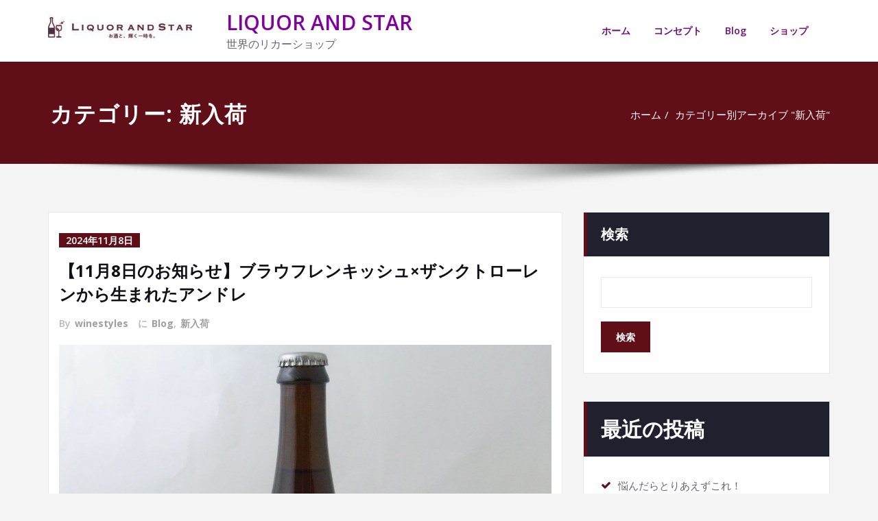

--- FILE ---
content_type: text/html; charset=UTF-8
request_url: https://winestyles.jp/category/newitem/page/11/
body_size: 27251
content:
<!DOCTYPE html>
<html lang="ja">
<head>	
	<meta charset="UTF-8">
    <meta name="viewport" content="width=device-width, initial-scale=1">
    <meta http-equiv="x-ua-compatible" content="ie=edge">
	
	<title>新入荷 &#8211; ページ 11 &#8211; LIQUOR AND STAR</title>
<style type="text/css">
/*===================================================================================*/
/*  MENUBAR SECTION
/*===================================================================================*/

@media (max-width: 1100px) and (min-width: 100px) {
.navbar .navbar-nav > .open > a, .navbar .navbar-nav > .open > a:hover, .navbar .navbar-nav > .open > a:focus {
    background-color: transparent;
}
}
.navbar-custom .navbar-nav > li > a:focus,
.navbar-custom .navbar-nav > li > a:hover,
.navbar-custom .navbar-nav .open > a,
.navbar-custom .navbar-nav .open > a:focus,
.navbar-custom .navbar-nav .open > a:hover {
    color: #600f18;
    background-color: transparent;
}
@media (min-width: 1101px){
.navbar-custom .navbar-nav > .active > a,
.navbar-custom .navbar-nav > .active > a:hover,
.navbar-custom .navbar-nav > .active > a:focus {
    color: #ffffff ;
    background-color: #600f18  !important;
}
}
/*.navbar-custom .navbar-nav > .active > a,
.navbar-custom .navbar-nav > .active > a:hover,
.navbar-custom .navbar-nav > .active > a:focus {
    color: #ffffff ;
    background-color: #600f18  !important;
}*/

@media (max-width: 1100px) {
.navbar-custom .dropdown-menu > li > a:hover, .navbar-custom .dropdown-menu > li > a:focus {
    background-color: #21202F;
    color: #fff;

}
}


.navbar-custom .navbar-nav .open .dropdown-menu > .active > a,
.navbar-custom .navbar-nav .open .dropdown-menu > .active > a:hover,
.navbar-custom .navbar-nav .open .dropdown-menu > .active > a:focus {
    background-color: transparent;
    color: #600f18  !important;
}

@media (max-width: 1100px) and (min-width: 100px) {
.navbar-custom .dropdown-menu > .active > a {

color: #600f18  !important;
}
}
/*Dropdown Menus & Submenus Css----------------------------------------------------------*/

@media (min-width: 1101px){
.navbar.navbar-custom .dropdown-menu {
    border-top: 2px solid  #600f18  !important;
    border-bottom: 2px solid  #600f18  !important;
}}

/*===================================================================================*/
/*  CART ICON
/*===================================================================================*/

.cart-header:hover > a { color: #600f18  !important; }
.cart-header > a .cart-total { background:  #600f18  !important; }


/*===================================================================================*/
/*  HOMEPAGE SLIDER
/*===================================================================================*/

.slide-btn-sm:before, .slide-btn-sm:after { background-color: #600f18  !important; }
/*Status Format*/
.format-status-btn-sm { background-color: #600f18  !important; box-shadow: 0 3px 0 0 #b3131f; }

/*Video Format*/
.format-video-btn-sm { background-color: #600f18  !important; box-shadow: 0 3px 0 0 #b3131f; }
/* Direction Nav */
.slide-shadow { background: url("../images/slide-shadow.png") no-repeat center bottom #fff; }



/*===================================================================================*/
/*  SECTION HEADER
/*===================================================================================*/

.widget-separator span { background-color: #600f18  !important; }

/*===================================================================================*/
/*  SECRVICE SECTION
/*===================================================================================*/

.service-section .post:hover { border-top: 3px solid  #600f18  !important; }
.txt-pink { color: #600f18  !important; }
.more-link, .more-link:hover, .more-link:focus { color: #600f18  !important; }

/*===================================================================================*/
/*  PORTFOLIO SECTION
/*===================================================================================*/

/*Portfolio Tabs*/
.portfolio-tabs li.active > a, .portfolio-tabs li > a:hover { border-color: #600f18  !important; background:  #600f18  !important; }


/*===================================================================================*/
/*  TESTIMONIAL SECTION
/*===================================================================================*/

.author-description p:before { color: #600f18  !important; }

/*===================================================================================*/
/*  CALLOUT SECTION
/*===================================================================================*/

.sm-callout { border-top: 2px solid  #600f18  !important; }
.sm-callout-btn a { background-color: #600f18  !important; box-shadow: 0 3px 0 0 #b3131f; }
.sm-callout-btn a:hover { color: #ffffff; }

/*===================================================================================*/
/*  PAGE TITLE SECTION
/*===================================================================================*/

.page-title-section .overlay { background-color: #600f18  !important; }

/*===================================================================================*/
/*  ABOUT US PAGE
/*===================================================================================*/

.about-section h2 > span { color: #600f18  !important; }

/*===================================================================================*/
/*  TEAM SECTION
/*===================================================================================*/

.team-image .team-showcase-icons a:hover { background-color: #600f18  !important; }

/*===================================================================================*/
/*  HOMEPAGE BLOG & BLOG PAGE SECTION
/*===================================================================================*/

/*Entry Title*/
.entry-header .entry-title > a:hover, .entry-header .entry-title > a:focus { color: #600f18  !important; }
/*Blog Meta*/

.entry-meta .entry-date > a { background-color: #600f18  !important; }
/*More Link*/
.home-news .more-link:hover, .home-news .more-link:focus,
.blog-section .more-link:hover, .blog-section .more-link:focus {
    background-color: transparent;
     color: #600f18  !important;
}
/*Comment Section*/
.comment-date { color: #600f18  !important; }
.reply a { background-color: #600f18  !important;
 box-shadow: 0 3px 0 0 rgb(46,-10,-16);
 }
.blogdetail-btn, .blogdetail-btn a {
background-color: #600f18  !important;
box-shadow: 0 3px 0 0 rgb(46,-10,-16);
}



/*===================================================================================*/
/*  SIDEBAR SECTION
/*===================================================================================*/

/*Sidebar Calender Widget*/
.widget table#wp-calendar caption { background-color: #600f18  !important; }
.widget table#wp-calendar a:hover, .widget table#wp-calendar a:focus,
.widget table#wp-calendar #next a:hover, .widget table#wp-calendar #next a:focus,
.widget table#wp-calendar #prev a:hover, .widget table#wp-calendar #prev a:focus { color: #600f18  !important; }
/*Sidebar Widget Archive, Widget categories, Widget Links, Widget Meta, widget Nav Menu, Widget Pages, Widget Recent Comments, Widget Recent Entries */
.widget_archive a:hover, .widget_categories a:hover, .widget_links a:hover,
.widget_meta a:hover, .widget_nav_menu a:hover, .widget_pages a:hover,
.widget_recent_comments a:hover, .widget_recent_entries a:hover {
     color: #600f18  !important;
}
.widget_archive li:before, .widget_categories li:before, .widget_links li:before,
.widget_meta li:before, .widget_nav_menu li:before, .widget_pages li:before,
.widget_recent_comments li:before, .widget_recent_entries li:before {
    color: #600f18  !important;
}
/*Sidebar Search*/
form.search-form input.search-submit,
input[type="submit"],
.woocommerce-product-search input[type="submit"], .home-blog-btn { background-color: #600f18  !important; }

/*Sidebar Tags*/
.tagcloud a:hover { background-color: #600f18  !important; border: 1px solid  #600f18  !important; }

/*===================================================================================*/
/*  HEADER SIDEBAR & FOOTER SIDEBAR SECTION
/*===================================================================================*/

.site-footer { border-top: 3px solid  #600f18  !important; border-bottom: 3px solid  #600f18  !important; }
.header-sidebar .section-header span, .footer-sidebar .section-header span { background-color: #600f18  !important; }
/*Sidebar Latest Post Widget*/
.footer-sidebar .widget .post .entry-title:hover, .footer-sidebar .widget .post .entry-title a:hover,
.header-sidebar .widget .post .entry-title:hover, .header-sidebar .widget .post .entry-title a:hover {
    color: #600f18  !important;
}
.widget .post:hover .entry-title a { color: #600f18  !important; }

/*===================================================================================*/
/*  FOOTER COPYRIGHTS - SITE INFO
/*===================================================================================*/

.site-info a:hover, .site-info a:focus { color: #600f18  !important; }

/*===================================================================================*/
/*  WP THEME DATA - CUSTOM HTML TAGS
/*===================================================================================*/
blockquote { border-left: 5px solid  #600f18  !important; }
table a, table a:hover, table a:focus,
dl dd a, dl dd a:hover, dl dd a:focus { color: #600f18  !important; }
p > mark { background-color: #600f18  !important; }

/*===================================================================================*/
/*  CONTACT SECTION
/*===================================================================================*/

.cont-info address > a:hover, .cont-info address > a:focus { color: #600f18  !important; }

/*===================================================================================*/
/*  404 ERROR PAGE SECTION
/*===================================================================================*/

.error_404 h1 { color: #600f18  !important; }
.error_404 p > a { color: #600f18  !important; }

/*===================================================================================*/
/*  SCROLL BUTTON PAGE TO TOP
/*===================================================================================*/

.hc_scrollup { background-color: #600f18  !important; }


/*WOOCOMMERCE CSS-----------------------------------------------------------------------------------------------------------------*/
/* Woocommerce Colors-------------------------------------------------------------------------------------------- */
.woocommerce ul.products li.product .price del, .woocommerce ul.products li.product .price ins, .woocommerce div.product p.price ins, .woocommerce ul.products li.product .price, .woocommerce .variations td.label, .woocommerce table.shop_table td, .woocommerce-cart .cart-collaterals .cart_totals table td, .woocommerce .woocommerce-ordering select, .woocommerce-cart table.cart td.actions .coupon .input-text, .select2-container .select2-choice { color: #64646d; }
.woocommerce div.product p.price, .woocommerce div.product span.price, .woocommerce .posted_in a, .woocommerce-product-rating a, .woocommerce .tagged_as a, .woocommerce div.product form.cart .variations td.label label, .woocommerce #reviews #comments ol.commentlist li .meta strong, .woocommerce table.shop_table th, .woocommerce-cart table.cart td a, .woocommerce ul.cart_list li a, .woocommerce ul.product_list_widget li a, .woocommerce-error, .woocommerce-info, .woocommerce-message { color: #0f0f16; }
.woocommerce ul.products li.product .button { color: #fff; }
.woocommerce ul.product_list_widget li a:hover, .woocommerce ul.product_list_widget li a:focus,
.woocommerce .posted_in a:hover, .woocommerce .posted_in a:focus { color: #600f18  !important; }
.woocommerce ul.products li.product:hover .button,
.woocommerce ul.products li.product:focus .button,
.woocommerce div.product form.cart .button:hover,
.woocommerce div.product form.cart .button:focus,
.woocommerce div.product form.cart .button, .woocommerce a.button, .woocommerce a.button:hover, .woocommerce input.button:disabled, .woocommerce input.button:disabled[disabled], .woocommerce-EditAccountForm input.woocommerce-Button, #add_payment_method table.cart img, .woocommerce-cart table.cart img, .woocommerce-checkout table.cart img { border: 4px double #e9e9e9; }
.woocommerce div.product form.cart .button, .woocommerce a.button, .woocommerce a.button:hover, .woocommerce a.added_to_cart, .woocommerce table.my_account_orders .order-actions .button { color: #fff; }
.woocommerce ul.products li.product .button { background:  #600f18  !important; }
.woocommerce ul.products li.product .button, .woocommerce ul.products li.product .button:hover { border: 1px solid  #600f18  !important; }
.woocommerce ul.products li.product,
.woocommerce-page ul.products li.product { background-color: #ffffff; border: 1px solid #e9e9e9; }
.woocommerce #respond input#submit.alt, .woocommerce a.button.alt, .woocommerce button.button.alt, .woocommerce input.button.alt, .woocommerce button.button.alt.disabled, .woocommerce button.button.alt.disabled:hover { background-color: #600f18  !important; }
.woocommerce #respond input#submit.alt:hover, .woocommerce a.button.alt:hover, .woocommerce button.button.alt:hover, .woocommerce input.button.alt:hover {
    background-color: #600f18  !important;
    color: #fff;
}
.woocommerce .star-rating span { color: #600f18  !important; }
.woocommerce ul.products li.product .onsale, .woocommerce span.onsale { background:  #600f18  !important; border: 2px solid  #600f18  !important; color: #fff; }
.woocommerce div.product form.cart .button, .woocommerce a.button, .woocommerce a.button:hover, .woocommerce a.button, .woocommerce .woocommerce-Button, .woocommerce .cart input.button, .woocommerce input.button.alt, .woocommerce button.button, .woocommerce #respond input#submit, .woocommerce .cart input.button:hover, .woocommerce .cart input.button:focus,
.woocommerce input.button.alt:hover, .woocommerce input.button.alt:focus,
.woocommerce input.button:hover, .woocommerce input.button:focus,
.woocommerce button.button:hover, .woocommerce button.button:focus,
.woocommerce #respond input#submit:hover, .woocommerce #respond input#submit:focus,
.woocommerce-cart .wc-proceed-to-checkout a.checkout-button {
    background:  #600f18  !important;
    border: 1px solid transparent !important;
    color:#ffffff ! important;

    }
.woocommerce-message, .woocommerce-info {
    border-top-color: #600f18  !important;
}
.woocommerce-message::before, .woocommerce-info::before { color: #600f18  !important; }
.woocommerce .checkout_coupon input.button,
.woocommerce .woocommerce-MyAccount-content input.button, .woocommerce .login input.button { background-color: #600f18  !important; }


.woocommerce .widget_price_filter .ui-slider .ui-slider-range { background-color: #600f18  !important; }


/*Woocommerce Section----------------------------------------------------------------------------------------*/
.woocommerce-section {  background-color: #600f18  !important; }
.rating li i { color: #600f18  !important; }
.products .onsale {
    background:  #600f18  !important;
    border: 2px solid  #600f18  !important;

    }

/*404 */
.error_404_btn:hover, .error_404_btn:focus {
   background-color: #600f18  !important;
     color:#ffffff !important;
}

.error_404_btn {
   color: #600f18  !important;
   border: 1px solid  #600f18  !important;
}

.sidebar .section-header {
    border-left: 5px solid #600f18  !important;
}
h1.site-title a:hover {
    color: #600f18  !important;
}


.widget_archive a:hover, .widget_categories a:hover, .widget_links a:hover, .widget_meta a:hover, .widget_nav_menu a:hover, .widget_pages a:hover, .widget_recent_comments a:hover, .widget_recent_entries a:hover {
    color:#600f18  !important;
}
<!-- added css  added by me -->
.comment-section a, .comment-section a:hover, .comment-section a:focus {
   color:#600f18;
}

blogdetail-btn, .blogdetail-btn a {

    box-shadow: 0 3px 0 0 #600f18;
}

table a, table a:hover, table a:focus, a, a:hover, a:focus, dl dd a, dl dd a:hover, dl dd a:focus {
    color:#600f18;
}
.entry-meta a:hover, .entry-meta a:focus {
   color:#600f18;
    }

.woocommerce-product-search input[type="submit"], button[type="submit"] {
    background-color:#600f18  !important;
}
.blog-section .post.sticky a:hover {
      color: #600f18  !important;
}

.woocommerce a.added_to_cart {
    background: #21202e;
    border: 1px solid #ffffff;
}
.navbar-center-fullwidth .navbar-nav > li.active > a, .navbar-center-fullwidth .navbar-nav > li.active > a:hover, .navbar-center-fullwidth .navbar-nav > li.active > a:focus {
    color: #600f18 !important;
}
.rtl .sidebar .section-header {
    border-right: 5px solid #600f18;
    border-left: none !important;
}
.sidebar li a:hover {
    color: #600f18 !important;
}
/* 5.8 Widget Classes ==*/
.sidebar .wp-block-search .wp-block-search__label,.sidebar .widget.widget_block h1,.sidebar .widget.widget_block h2,.sidebar .widget.widget_block h3,.sidebar .widget.widget_block h4,.sidebar .widget.widget_block h5,.sidebar .widget.widget_block h6, .sidebar .widget.widget_block .wc-block-product-search__label{
    border-left: 5px solid #600f18;
}
.widget .wp-block-search button[type="submit"] {font-weight:700}
.widget li:before {
    color: #600f18;
}
.wp-block-tag-cloud a:hover {
    background-color: #600f18;
    border: 1px solid #600f18;
}
.footer-sidebar .wp-block-page-list a:hover{
    color: #600f18;
}
 .footer-sidebar .wp-block-search__label:after,.footer-sidebar .widget_block h1:after, .footer-sidebar .widget_block h2:after,.footer-sidebar .widget_block h3:after,.footer-sidebar .widget_block h4:after,.footer-sidebar .widget_block h5:after,.footer-sidebar .widget_block h6:after {
    background-color: #600f18;
}
body .sidebar .wp-block-search .wp-block-search__label, body .sidebar .widget.widget_block h1, body .sidebar .widget.widget_block h2, body .sidebar .widget.widget_block h3, body .sidebar .widget.widget_block h4, body .sidebar .widget.widget_block h5, body .sidebar .widget.widget_block h6, body .sidebar .widget.widget_block .wc-block-product-search__label {
  border-left: 5px solid #600f18;
}
body .widget li:before {
    color: #600f18;
}
body .footer-sidebar .wp-block-search__label:after, body .footer-sidebar .widget_block h1:after, body .footer-sidebar .widget_block h2:after, body .footer-sidebar .widget_block h3:after, body .footer-sidebar .widget_block h4:after, body .footer-sidebar .widget_block h5:after, body .footer-sidebar .widget_block h6:after {
   background-color: #600f18;
}
body .wp-block-tag-cloud a:hover {
    background-color: #600f18;
    border: 1px solid #600f18;
}
body .footer-sidebar .widget li a{color: #9595a0;}
body .footer-sidebar .widget li a:hover{color: #600f18;}
.rtl .sidebar .wp-block-search .wp-block-search__label, .rtl .sidebar .widget.widget_block h1, .rtl .sidebar .widget.widget_block h2, .rtl .sidebar .widget.widget_block h3, .rtl .sidebar .widget.widget_block h4, .rtl .sidebar .widget.widget_block h5, .rtl .sidebar .widget.widget_block h6, .rtl .sidebar .widget.widget_block .wc-block-product-search__label {
    border-right: 5px solid #600f18;
    border-left: none;
}
</style>
<style type="text/css">
	/* Menu */
	ul.nav.navbar-nav.navbar-right li a,
    ul.nav.navbar-nav li a,
    .navbar5 ul.nav.navbar-nav li a,
    .navbar5 ul.nav.navbar-nav.navbar-right li a,
    .desktop-header .navbar-classic .navbar-nav.navbar-left > li > a{
    	color: #710c7a;
    }

    .navbar-center-fullwidth .navbar-nav > li.active > a,
    .navbar-center-fullwidth .navbar-nav > li.active > a:hover,
    .navbar-center-fullwidth .navbar-nav > li.active > a:focus,
    .navbar5.navbar-center-fullwidth .navbar-nav > li.active > a,
    .navbar5.navbar-center-fullwidth .navbar-nav > li.active > a:hover,
    .navbar5.navbar-center-fullwidth .navbar-nav > li.active > a:focus{
        color: #ffffff!important;
    }
    ul.nav.navbar-nav.navbar-right li a:hover,
    ul.nav.navbar-nav li a:hover,
    .navbar5 ul.nav.navbar-nav.navbar-right li a:hover,
    .navbar5 ul.nav.navbar-nav li a:hover,
    .desktop-header .navbar-classic .navbar-nav.navbar-left > li > a:hover,
    .desktop-header .navbar-classic .navbar-nav.navbar-left > li > a:focus {
    	color: #000000;
    }

    ul.nav.navbar-nav.navbar-right li.active a,
    ul.nav.navbar-nav li.active a,
    .navbar-custom .navbar-nav > li.active > a,
    .navbar-custom .navbar-nav > li.active > a:hover,
    .navbar-custom .navbar-nav > li.active > a:focus,
    .navbar5 ul.nav.navbar-nav.navbar-right li.active a,
    .navbar5 ul.nav.navbar-nav li.active a,
    .navbar5 .navbar-custom .navbar-nav > li.active > a,
    .navbar-custom.navbar5.hp-hc .navbar-nav > li.active > a:focus, .navbar-custom.navbar5.hp-hc .navbar-nav > li.active > a:hover,
    .navbar-classic.navbar .navbar-nav > li.active > a, .navbar-classic.navbar .navbar-nav > li.active > a:hover, .navbar-classic.navbar .navbar-nav > li.active > a:focus
   {
    	color: #ffffff;
    }
    /* Submenu */
    ul.nav.navbar-nav.navbar-right li.dropdown ul.dropdown-menu li,
    .navbar-custom .dropdown-menu > li > a,.open > a,
    ul.nav.navbar-nav li.dropdown ul.dropdown-menu li,
    .navbar5 ul.nav.navbar-nav.navbar-right li.dropdown ul.dropdown-menu li,
    .navbar5 .navbar-custom .dropdown-menu > li > a,.open > a,
    .navbar5 ul.nav.navbar-nav li.dropdown ul.dropdown-menu li
     {
    	background-color: #dd3333;
    }
    .navbar-custom .dropdown-menu .open > a:hover,
    .navbar-custom .dropdown-menu > li > a:hover,
    .navbar-custom .dropdown-menu .open > a,
    .navbar-custom .dropdown-menu .open > a:focus,
    .navbar-custom .dropdown-menu .open > a:hover {
        background-color: #dd3333!important;
    }
    ul.nav.navbar-nav.navbar-right li.dropdown ul.dropdown-menu li a,
    ul.nav.navbar-nav li.dropdown ul.dropdown-menu li a {
    	color: #d5d5d5;
    }
    ul.nav.navbar-nav.navbar-right li.dropdown ul.dropdown-menu li a:hover,
    ul.nav.navbar-nav li.dropdown ul.dropdown-menu li a:hover {
    	color: #dd3333;
    }
    .nav.navbar-nav .dropdown-item:focus, .nav.navbar-nav .dropdown-item:hover {
	    background-color: transparent;
    }
    ul.nav.navbar-nav.navbar-right li.dropdown ul.dropdown-menu li.active > a,
    ul.nav.navbar-nav li.dropdown ul.dropdown-menu li.active > a,
    .navbar-custom .navbar-nav .open .dropdown-menu > .active > a,
    .navbar-custom .navbar-nav .open .dropdown-menu > .active > a:hover,
    .navbar-custom .navbar-nav .open .dropdown-menu > .active > a:focus {
		color: #700084!important;
    }
	/* Header */

	.site-title a{
        color: #8300a0!important;
    }
	h1.site-title a:hover {
        color: #7b0091!important;
    }
    .site-description{
        color: #64646d!important;
    }
    .site-description:hover{
        color: #64646d!important;
    }
/* Banner */
.page-title-section .page-title h1 {
	color: #ffffff;
}
/* Breadcrumb */

/* Sidebar */
body .sidebar .section-header .widget-title, body .sidebar .wp-block-search .wp-block-search__label, body .sidebar .widget.widget_block h1, body .sidebar .widget.widget_block h2, body .sidebar .widget.widget_block h3, body .sidebar .widget.widget_block h4, body .sidebar .widget.widget_block h5, body .sidebar .widget.widget_block h6, body .sidebar .widget.widget_block .wc-block-product-search__label {
    color: #ffffff!important;
}
body .sidebar p, .sidebar .wp-block-latest-posts__post-excerpt {
    color: #64646d!important;
}
.sidebar a {
    color: #64646d!important;
}

/* Footer Widgets */
    body .site-footer .widget-title, body .footer-sidebar .wp-block-search__label, body .footer-sidebar .widget_block h1, body .footer-sidebar .widget_block h2, body .footer-sidebar .widget_block h3, body .footer-sidebar .widget_block h4, body .footer-sidebar .widget_block h5, body .footer-sidebar .widget_block h6 {
        color: #ffffff!important;
    }
    body .footer-sidebar p,  body .footer-sidebar .widget, .sp-schemes .widget-address address,.sp-schemes .widget-address address abbr, .footer-sidebar .wp-block-latest-posts__post-excerpt {
        color: #ffffff!important;
    }
    body .footer-sidebar .widget a, body .footer-sidebar .widget_recent_entries .post-date, body .footer-sidebar .widget li a  {
        color: #ffffff;
    }
    body .footer-sidebar .widget a:hover {
        color: #6c007f!important;
    }
    </style>
<meta name='robots' content='max-image-preview:large' />
<link rel='dns-prefetch' href='//fonts.googleapis.com' />
<link rel="alternate" type="application/rss+xml" title="LIQUOR AND STAR &raquo; フィード" href="https://winestyles.jp/feed/" />
<link rel="alternate" type="application/rss+xml" title="LIQUOR AND STAR &raquo; コメントフィード" href="https://winestyles.jp/comments/feed/" />
<link rel="alternate" type="application/rss+xml" title="LIQUOR AND STAR &raquo; 新入荷 カテゴリーのフィード" href="https://winestyles.jp/category/newitem/feed/" />
<style id='wp-img-auto-sizes-contain-inline-css' type='text/css'>
img:is([sizes=auto i],[sizes^="auto," i]){contain-intrinsic-size:3000px 1500px}
/*# sourceURL=wp-img-auto-sizes-contain-inline-css */
</style>
<style id='wp-emoji-styles-inline-css' type='text/css'>

	img.wp-smiley, img.emoji {
		display: inline !important;
		border: none !important;
		box-shadow: none !important;
		height: 1em !important;
		width: 1em !important;
		margin: 0 0.07em !important;
		vertical-align: -0.1em !important;
		background: none !important;
		padding: 0 !important;
	}
/*# sourceURL=wp-emoji-styles-inline-css */
</style>
<style id='wp-block-library-inline-css' type='text/css'>
:root{--wp-block-synced-color:#7a00df;--wp-block-synced-color--rgb:122,0,223;--wp-bound-block-color:var(--wp-block-synced-color);--wp-editor-canvas-background:#ddd;--wp-admin-theme-color:#007cba;--wp-admin-theme-color--rgb:0,124,186;--wp-admin-theme-color-darker-10:#006ba1;--wp-admin-theme-color-darker-10--rgb:0,107,160.5;--wp-admin-theme-color-darker-20:#005a87;--wp-admin-theme-color-darker-20--rgb:0,90,135;--wp-admin-border-width-focus:2px}@media (min-resolution:192dpi){:root{--wp-admin-border-width-focus:1.5px}}.wp-element-button{cursor:pointer}:root .has-very-light-gray-background-color{background-color:#eee}:root .has-very-dark-gray-background-color{background-color:#313131}:root .has-very-light-gray-color{color:#eee}:root .has-very-dark-gray-color{color:#313131}:root .has-vivid-green-cyan-to-vivid-cyan-blue-gradient-background{background:linear-gradient(135deg,#00d084,#0693e3)}:root .has-purple-crush-gradient-background{background:linear-gradient(135deg,#34e2e4,#4721fb 50%,#ab1dfe)}:root .has-hazy-dawn-gradient-background{background:linear-gradient(135deg,#faaca8,#dad0ec)}:root .has-subdued-olive-gradient-background{background:linear-gradient(135deg,#fafae1,#67a671)}:root .has-atomic-cream-gradient-background{background:linear-gradient(135deg,#fdd79a,#004a59)}:root .has-nightshade-gradient-background{background:linear-gradient(135deg,#330968,#31cdcf)}:root .has-midnight-gradient-background{background:linear-gradient(135deg,#020381,#2874fc)}:root{--wp--preset--font-size--normal:16px;--wp--preset--font-size--huge:42px}.has-regular-font-size{font-size:1em}.has-larger-font-size{font-size:2.625em}.has-normal-font-size{font-size:var(--wp--preset--font-size--normal)}.has-huge-font-size{font-size:var(--wp--preset--font-size--huge)}.has-text-align-center{text-align:center}.has-text-align-left{text-align:left}.has-text-align-right{text-align:right}.has-fit-text{white-space:nowrap!important}#end-resizable-editor-section{display:none}.aligncenter{clear:both}.items-justified-left{justify-content:flex-start}.items-justified-center{justify-content:center}.items-justified-right{justify-content:flex-end}.items-justified-space-between{justify-content:space-between}.screen-reader-text{border:0;clip-path:inset(50%);height:1px;margin:-1px;overflow:hidden;padding:0;position:absolute;width:1px;word-wrap:normal!important}.screen-reader-text:focus{background-color:#ddd;clip-path:none;color:#444;display:block;font-size:1em;height:auto;left:5px;line-height:normal;padding:15px 23px 14px;text-decoration:none;top:5px;width:auto;z-index:100000}html :where(.has-border-color){border-style:solid}html :where([style*=border-top-color]){border-top-style:solid}html :where([style*=border-right-color]){border-right-style:solid}html :where([style*=border-bottom-color]){border-bottom-style:solid}html :where([style*=border-left-color]){border-left-style:solid}html :where([style*=border-width]){border-style:solid}html :where([style*=border-top-width]){border-top-style:solid}html :where([style*=border-right-width]){border-right-style:solid}html :where([style*=border-bottom-width]){border-bottom-style:solid}html :where([style*=border-left-width]){border-left-style:solid}html :where(img[class*=wp-image-]){height:auto;max-width:100%}:where(figure){margin:0 0 1em}html :where(.is-position-sticky){--wp-admin--admin-bar--position-offset:var(--wp-admin--admin-bar--height,0px)}@media screen and (max-width:600px){html :where(.is-position-sticky){--wp-admin--admin-bar--position-offset:0px}}

/*# sourceURL=wp-block-library-inline-css */
</style><style id='wp-block-archives-inline-css' type='text/css'>
.wp-block-archives{box-sizing:border-box}.wp-block-archives-dropdown label{display:block}
/*# sourceURL=https://winestyles.jp/wp-includes/blocks/archives/style.min.css */
</style>
<style id='wp-block-categories-inline-css' type='text/css'>
.wp-block-categories{box-sizing:border-box}.wp-block-categories.alignleft{margin-right:2em}.wp-block-categories.alignright{margin-left:2em}.wp-block-categories.wp-block-categories-dropdown.aligncenter{text-align:center}.wp-block-categories .wp-block-categories__label{display:block;width:100%}
/*# sourceURL=https://winestyles.jp/wp-includes/blocks/categories/style.min.css */
</style>
<style id='wp-block-heading-inline-css' type='text/css'>
h1:where(.wp-block-heading).has-background,h2:where(.wp-block-heading).has-background,h3:where(.wp-block-heading).has-background,h4:where(.wp-block-heading).has-background,h5:where(.wp-block-heading).has-background,h6:where(.wp-block-heading).has-background{padding:1.25em 2.375em}h1.has-text-align-left[style*=writing-mode]:where([style*=vertical-lr]),h1.has-text-align-right[style*=writing-mode]:where([style*=vertical-rl]),h2.has-text-align-left[style*=writing-mode]:where([style*=vertical-lr]),h2.has-text-align-right[style*=writing-mode]:where([style*=vertical-rl]),h3.has-text-align-left[style*=writing-mode]:where([style*=vertical-lr]),h3.has-text-align-right[style*=writing-mode]:where([style*=vertical-rl]),h4.has-text-align-left[style*=writing-mode]:where([style*=vertical-lr]),h4.has-text-align-right[style*=writing-mode]:where([style*=vertical-rl]),h5.has-text-align-left[style*=writing-mode]:where([style*=vertical-lr]),h5.has-text-align-right[style*=writing-mode]:where([style*=vertical-rl]),h6.has-text-align-left[style*=writing-mode]:where([style*=vertical-lr]),h6.has-text-align-right[style*=writing-mode]:where([style*=vertical-rl]){rotate:180deg}
/*# sourceURL=https://winestyles.jp/wp-includes/blocks/heading/style.min.css */
</style>
<style id='wp-block-latest-comments-inline-css' type='text/css'>
ol.wp-block-latest-comments{box-sizing:border-box;margin-left:0}:where(.wp-block-latest-comments:not([style*=line-height] .wp-block-latest-comments__comment)){line-height:1.1}:where(.wp-block-latest-comments:not([style*=line-height] .wp-block-latest-comments__comment-excerpt p)){line-height:1.8}.has-dates :where(.wp-block-latest-comments:not([style*=line-height])),.has-excerpts :where(.wp-block-latest-comments:not([style*=line-height])){line-height:1.5}.wp-block-latest-comments .wp-block-latest-comments{padding-left:0}.wp-block-latest-comments__comment{list-style:none;margin-bottom:1em}.has-avatars .wp-block-latest-comments__comment{list-style:none;min-height:2.25em}.has-avatars .wp-block-latest-comments__comment .wp-block-latest-comments__comment-excerpt,.has-avatars .wp-block-latest-comments__comment .wp-block-latest-comments__comment-meta{margin-left:3.25em}.wp-block-latest-comments__comment-excerpt p{font-size:.875em;margin:.36em 0 1.4em}.wp-block-latest-comments__comment-date{display:block;font-size:.75em}.wp-block-latest-comments .avatar,.wp-block-latest-comments__comment-avatar{border-radius:1.5em;display:block;float:left;height:2.5em;margin-right:.75em;width:2.5em}.wp-block-latest-comments[class*=-font-size] a,.wp-block-latest-comments[style*=font-size] a{font-size:inherit}
/*# sourceURL=https://winestyles.jp/wp-includes/blocks/latest-comments/style.min.css */
</style>
<style id='wp-block-latest-posts-inline-css' type='text/css'>
.wp-block-latest-posts{box-sizing:border-box}.wp-block-latest-posts.alignleft{margin-right:2em}.wp-block-latest-posts.alignright{margin-left:2em}.wp-block-latest-posts.wp-block-latest-posts__list{list-style:none}.wp-block-latest-posts.wp-block-latest-posts__list li{clear:both;overflow-wrap:break-word}.wp-block-latest-posts.is-grid{display:flex;flex-wrap:wrap}.wp-block-latest-posts.is-grid li{margin:0 1.25em 1.25em 0;width:100%}@media (min-width:600px){.wp-block-latest-posts.columns-2 li{width:calc(50% - .625em)}.wp-block-latest-posts.columns-2 li:nth-child(2n){margin-right:0}.wp-block-latest-posts.columns-3 li{width:calc(33.33333% - .83333em)}.wp-block-latest-posts.columns-3 li:nth-child(3n){margin-right:0}.wp-block-latest-posts.columns-4 li{width:calc(25% - .9375em)}.wp-block-latest-posts.columns-4 li:nth-child(4n){margin-right:0}.wp-block-latest-posts.columns-5 li{width:calc(20% - 1em)}.wp-block-latest-posts.columns-5 li:nth-child(5n){margin-right:0}.wp-block-latest-posts.columns-6 li{width:calc(16.66667% - 1.04167em)}.wp-block-latest-posts.columns-6 li:nth-child(6n){margin-right:0}}:root :where(.wp-block-latest-posts.is-grid){padding:0}:root :where(.wp-block-latest-posts.wp-block-latest-posts__list){padding-left:0}.wp-block-latest-posts__post-author,.wp-block-latest-posts__post-date{display:block;font-size:.8125em}.wp-block-latest-posts__post-excerpt,.wp-block-latest-posts__post-full-content{margin-bottom:1em;margin-top:.5em}.wp-block-latest-posts__featured-image a{display:inline-block}.wp-block-latest-posts__featured-image img{height:auto;max-width:100%;width:auto}.wp-block-latest-posts__featured-image.alignleft{float:left;margin-right:1em}.wp-block-latest-posts__featured-image.alignright{float:right;margin-left:1em}.wp-block-latest-posts__featured-image.aligncenter{margin-bottom:1em;text-align:center}
/*# sourceURL=https://winestyles.jp/wp-includes/blocks/latest-posts/style.min.css */
</style>
<style id='wp-block-search-inline-css' type='text/css'>
.wp-block-search__button{margin-left:10px;word-break:normal}.wp-block-search__button.has-icon{line-height:0}.wp-block-search__button svg{height:1.25em;min-height:24px;min-width:24px;width:1.25em;fill:currentColor;vertical-align:text-bottom}:where(.wp-block-search__button){border:1px solid #ccc;padding:6px 10px}.wp-block-search__inside-wrapper{display:flex;flex:auto;flex-wrap:nowrap;max-width:100%}.wp-block-search__label{width:100%}.wp-block-search.wp-block-search__button-only .wp-block-search__button{box-sizing:border-box;display:flex;flex-shrink:0;justify-content:center;margin-left:0;max-width:100%}.wp-block-search.wp-block-search__button-only .wp-block-search__inside-wrapper{min-width:0!important;transition-property:width}.wp-block-search.wp-block-search__button-only .wp-block-search__input{flex-basis:100%;transition-duration:.3s}.wp-block-search.wp-block-search__button-only.wp-block-search__searchfield-hidden,.wp-block-search.wp-block-search__button-only.wp-block-search__searchfield-hidden .wp-block-search__inside-wrapper{overflow:hidden}.wp-block-search.wp-block-search__button-only.wp-block-search__searchfield-hidden .wp-block-search__input{border-left-width:0!important;border-right-width:0!important;flex-basis:0;flex-grow:0;margin:0;min-width:0!important;padding-left:0!important;padding-right:0!important;width:0!important}:where(.wp-block-search__input){appearance:none;border:1px solid #949494;flex-grow:1;font-family:inherit;font-size:inherit;font-style:inherit;font-weight:inherit;letter-spacing:inherit;line-height:inherit;margin-left:0;margin-right:0;min-width:3rem;padding:8px;text-decoration:unset!important;text-transform:inherit}:where(.wp-block-search__button-inside .wp-block-search__inside-wrapper){background-color:#fff;border:1px solid #949494;box-sizing:border-box;padding:4px}:where(.wp-block-search__button-inside .wp-block-search__inside-wrapper) .wp-block-search__input{border:none;border-radius:0;padding:0 4px}:where(.wp-block-search__button-inside .wp-block-search__inside-wrapper) .wp-block-search__input:focus{outline:none}:where(.wp-block-search__button-inside .wp-block-search__inside-wrapper) :where(.wp-block-search__button){padding:4px 8px}.wp-block-search.aligncenter .wp-block-search__inside-wrapper{margin:auto}.wp-block[data-align=right] .wp-block-search.wp-block-search__button-only .wp-block-search__inside-wrapper{float:right}
/*# sourceURL=https://winestyles.jp/wp-includes/blocks/search/style.min.css */
</style>
<style id='wp-block-group-inline-css' type='text/css'>
.wp-block-group{box-sizing:border-box}:where(.wp-block-group.wp-block-group-is-layout-constrained){position:relative}
/*# sourceURL=https://winestyles.jp/wp-includes/blocks/group/style.min.css */
</style>
<style id='wp-block-paragraph-inline-css' type='text/css'>
.is-small-text{font-size:.875em}.is-regular-text{font-size:1em}.is-large-text{font-size:2.25em}.is-larger-text{font-size:3em}.has-drop-cap:not(:focus):first-letter{float:left;font-size:8.4em;font-style:normal;font-weight:100;line-height:.68;margin:.05em .1em 0 0;text-transform:uppercase}body.rtl .has-drop-cap:not(:focus):first-letter{float:none;margin-left:.1em}p.has-drop-cap.has-background{overflow:hidden}:root :where(p.has-background){padding:1.25em 2.375em}:where(p.has-text-color:not(.has-link-color)) a{color:inherit}p.has-text-align-left[style*="writing-mode:vertical-lr"],p.has-text-align-right[style*="writing-mode:vertical-rl"]{rotate:180deg}
/*# sourceURL=https://winestyles.jp/wp-includes/blocks/paragraph/style.min.css */
</style>
<style id='global-styles-inline-css' type='text/css'>
:root{--wp--preset--aspect-ratio--square: 1;--wp--preset--aspect-ratio--4-3: 4/3;--wp--preset--aspect-ratio--3-4: 3/4;--wp--preset--aspect-ratio--3-2: 3/2;--wp--preset--aspect-ratio--2-3: 2/3;--wp--preset--aspect-ratio--16-9: 16/9;--wp--preset--aspect-ratio--9-16: 9/16;--wp--preset--color--black: #000000;--wp--preset--color--cyan-bluish-gray: #abb8c3;--wp--preset--color--white: #ffffff;--wp--preset--color--pale-pink: #f78da7;--wp--preset--color--vivid-red: #cf2e2e;--wp--preset--color--luminous-vivid-orange: #ff6900;--wp--preset--color--luminous-vivid-amber: #fcb900;--wp--preset--color--light-green-cyan: #7bdcb5;--wp--preset--color--vivid-green-cyan: #00d084;--wp--preset--color--pale-cyan-blue: #8ed1fc;--wp--preset--color--vivid-cyan-blue: #0693e3;--wp--preset--color--vivid-purple: #9b51e0;--wp--preset--gradient--vivid-cyan-blue-to-vivid-purple: linear-gradient(135deg,rgb(6,147,227) 0%,rgb(155,81,224) 100%);--wp--preset--gradient--light-green-cyan-to-vivid-green-cyan: linear-gradient(135deg,rgb(122,220,180) 0%,rgb(0,208,130) 100%);--wp--preset--gradient--luminous-vivid-amber-to-luminous-vivid-orange: linear-gradient(135deg,rgb(252,185,0) 0%,rgb(255,105,0) 100%);--wp--preset--gradient--luminous-vivid-orange-to-vivid-red: linear-gradient(135deg,rgb(255,105,0) 0%,rgb(207,46,46) 100%);--wp--preset--gradient--very-light-gray-to-cyan-bluish-gray: linear-gradient(135deg,rgb(238,238,238) 0%,rgb(169,184,195) 100%);--wp--preset--gradient--cool-to-warm-spectrum: linear-gradient(135deg,rgb(74,234,220) 0%,rgb(151,120,209) 20%,rgb(207,42,186) 40%,rgb(238,44,130) 60%,rgb(251,105,98) 80%,rgb(254,248,76) 100%);--wp--preset--gradient--blush-light-purple: linear-gradient(135deg,rgb(255,206,236) 0%,rgb(152,150,240) 100%);--wp--preset--gradient--blush-bordeaux: linear-gradient(135deg,rgb(254,205,165) 0%,rgb(254,45,45) 50%,rgb(107,0,62) 100%);--wp--preset--gradient--luminous-dusk: linear-gradient(135deg,rgb(255,203,112) 0%,rgb(199,81,192) 50%,rgb(65,88,208) 100%);--wp--preset--gradient--pale-ocean: linear-gradient(135deg,rgb(255,245,203) 0%,rgb(182,227,212) 50%,rgb(51,167,181) 100%);--wp--preset--gradient--electric-grass: linear-gradient(135deg,rgb(202,248,128) 0%,rgb(113,206,126) 100%);--wp--preset--gradient--midnight: linear-gradient(135deg,rgb(2,3,129) 0%,rgb(40,116,252) 100%);--wp--preset--font-size--small: 13px;--wp--preset--font-size--medium: 20px;--wp--preset--font-size--large: 36px;--wp--preset--font-size--x-large: 42px;--wp--preset--spacing--20: 0.44rem;--wp--preset--spacing--30: 0.67rem;--wp--preset--spacing--40: 1rem;--wp--preset--spacing--50: 1.5rem;--wp--preset--spacing--60: 2.25rem;--wp--preset--spacing--70: 3.38rem;--wp--preset--spacing--80: 5.06rem;--wp--preset--shadow--natural: 6px 6px 9px rgba(0, 0, 0, 0.2);--wp--preset--shadow--deep: 12px 12px 50px rgba(0, 0, 0, 0.4);--wp--preset--shadow--sharp: 6px 6px 0px rgba(0, 0, 0, 0.2);--wp--preset--shadow--outlined: 6px 6px 0px -3px rgb(255, 255, 255), 6px 6px rgb(0, 0, 0);--wp--preset--shadow--crisp: 6px 6px 0px rgb(0, 0, 0);}:where(.is-layout-flex){gap: 0.5em;}:where(.is-layout-grid){gap: 0.5em;}body .is-layout-flex{display: flex;}.is-layout-flex{flex-wrap: wrap;align-items: center;}.is-layout-flex > :is(*, div){margin: 0;}body .is-layout-grid{display: grid;}.is-layout-grid > :is(*, div){margin: 0;}:where(.wp-block-columns.is-layout-flex){gap: 2em;}:where(.wp-block-columns.is-layout-grid){gap: 2em;}:where(.wp-block-post-template.is-layout-flex){gap: 1.25em;}:where(.wp-block-post-template.is-layout-grid){gap: 1.25em;}.has-black-color{color: var(--wp--preset--color--black) !important;}.has-cyan-bluish-gray-color{color: var(--wp--preset--color--cyan-bluish-gray) !important;}.has-white-color{color: var(--wp--preset--color--white) !important;}.has-pale-pink-color{color: var(--wp--preset--color--pale-pink) !important;}.has-vivid-red-color{color: var(--wp--preset--color--vivid-red) !important;}.has-luminous-vivid-orange-color{color: var(--wp--preset--color--luminous-vivid-orange) !important;}.has-luminous-vivid-amber-color{color: var(--wp--preset--color--luminous-vivid-amber) !important;}.has-light-green-cyan-color{color: var(--wp--preset--color--light-green-cyan) !important;}.has-vivid-green-cyan-color{color: var(--wp--preset--color--vivid-green-cyan) !important;}.has-pale-cyan-blue-color{color: var(--wp--preset--color--pale-cyan-blue) !important;}.has-vivid-cyan-blue-color{color: var(--wp--preset--color--vivid-cyan-blue) !important;}.has-vivid-purple-color{color: var(--wp--preset--color--vivid-purple) !important;}.has-black-background-color{background-color: var(--wp--preset--color--black) !important;}.has-cyan-bluish-gray-background-color{background-color: var(--wp--preset--color--cyan-bluish-gray) !important;}.has-white-background-color{background-color: var(--wp--preset--color--white) !important;}.has-pale-pink-background-color{background-color: var(--wp--preset--color--pale-pink) !important;}.has-vivid-red-background-color{background-color: var(--wp--preset--color--vivid-red) !important;}.has-luminous-vivid-orange-background-color{background-color: var(--wp--preset--color--luminous-vivid-orange) !important;}.has-luminous-vivid-amber-background-color{background-color: var(--wp--preset--color--luminous-vivid-amber) !important;}.has-light-green-cyan-background-color{background-color: var(--wp--preset--color--light-green-cyan) !important;}.has-vivid-green-cyan-background-color{background-color: var(--wp--preset--color--vivid-green-cyan) !important;}.has-pale-cyan-blue-background-color{background-color: var(--wp--preset--color--pale-cyan-blue) !important;}.has-vivid-cyan-blue-background-color{background-color: var(--wp--preset--color--vivid-cyan-blue) !important;}.has-vivid-purple-background-color{background-color: var(--wp--preset--color--vivid-purple) !important;}.has-black-border-color{border-color: var(--wp--preset--color--black) !important;}.has-cyan-bluish-gray-border-color{border-color: var(--wp--preset--color--cyan-bluish-gray) !important;}.has-white-border-color{border-color: var(--wp--preset--color--white) !important;}.has-pale-pink-border-color{border-color: var(--wp--preset--color--pale-pink) !important;}.has-vivid-red-border-color{border-color: var(--wp--preset--color--vivid-red) !important;}.has-luminous-vivid-orange-border-color{border-color: var(--wp--preset--color--luminous-vivid-orange) !important;}.has-luminous-vivid-amber-border-color{border-color: var(--wp--preset--color--luminous-vivid-amber) !important;}.has-light-green-cyan-border-color{border-color: var(--wp--preset--color--light-green-cyan) !important;}.has-vivid-green-cyan-border-color{border-color: var(--wp--preset--color--vivid-green-cyan) !important;}.has-pale-cyan-blue-border-color{border-color: var(--wp--preset--color--pale-cyan-blue) !important;}.has-vivid-cyan-blue-border-color{border-color: var(--wp--preset--color--vivid-cyan-blue) !important;}.has-vivid-purple-border-color{border-color: var(--wp--preset--color--vivid-purple) !important;}.has-vivid-cyan-blue-to-vivid-purple-gradient-background{background: var(--wp--preset--gradient--vivid-cyan-blue-to-vivid-purple) !important;}.has-light-green-cyan-to-vivid-green-cyan-gradient-background{background: var(--wp--preset--gradient--light-green-cyan-to-vivid-green-cyan) !important;}.has-luminous-vivid-amber-to-luminous-vivid-orange-gradient-background{background: var(--wp--preset--gradient--luminous-vivid-amber-to-luminous-vivid-orange) !important;}.has-luminous-vivid-orange-to-vivid-red-gradient-background{background: var(--wp--preset--gradient--luminous-vivid-orange-to-vivid-red) !important;}.has-very-light-gray-to-cyan-bluish-gray-gradient-background{background: var(--wp--preset--gradient--very-light-gray-to-cyan-bluish-gray) !important;}.has-cool-to-warm-spectrum-gradient-background{background: var(--wp--preset--gradient--cool-to-warm-spectrum) !important;}.has-blush-light-purple-gradient-background{background: var(--wp--preset--gradient--blush-light-purple) !important;}.has-blush-bordeaux-gradient-background{background: var(--wp--preset--gradient--blush-bordeaux) !important;}.has-luminous-dusk-gradient-background{background: var(--wp--preset--gradient--luminous-dusk) !important;}.has-pale-ocean-gradient-background{background: var(--wp--preset--gradient--pale-ocean) !important;}.has-electric-grass-gradient-background{background: var(--wp--preset--gradient--electric-grass) !important;}.has-midnight-gradient-background{background: var(--wp--preset--gradient--midnight) !important;}.has-small-font-size{font-size: var(--wp--preset--font-size--small) !important;}.has-medium-font-size{font-size: var(--wp--preset--font-size--medium) !important;}.has-large-font-size{font-size: var(--wp--preset--font-size--large) !important;}.has-x-large-font-size{font-size: var(--wp--preset--font-size--x-large) !important;}
/*# sourceURL=global-styles-inline-css */
</style>

<style id='classic-theme-styles-inline-css' type='text/css'>
/*! This file is auto-generated */
.wp-block-button__link{color:#fff;background-color:#32373c;border-radius:9999px;box-shadow:none;text-decoration:none;padding:calc(.667em + 2px) calc(1.333em + 2px);font-size:1.125em}.wp-block-file__button{background:#32373c;color:#fff;text-decoration:none}
/*# sourceURL=/wp-includes/css/classic-themes.min.css */
</style>
<link rel='stylesheet' id='bootstrap-css' href='https://winestyles.jp/wp-content/themes/spicepress/css/bootstrap.css?ver=6.9' type='text/css' media='all' />
<link rel='stylesheet' id='spicepress-style-css' href='https://winestyles.jp/wp-content/themes/spicepress/style.css?ver=6.9' type='text/css' media='all' />
<link rel='stylesheet' id='animate.min-css-css' href='https://winestyles.jp/wp-content/themes/spicepress/css/animate.min.css?ver=6.9' type='text/css' media='all' />
<link rel='stylesheet' id='font-awesome-css' href='https://winestyles.jp/wp-content/themes/spicepress/css/font-awesome/css/font-awesome.min.css?ver=6.9' type='text/css' media='all' />
<link rel='stylesheet' id='spicepress-media-responsive-css-css' href='https://winestyles.jp/wp-content/themes/spicepress/css/media-responsive.css?ver=6.9' type='text/css' media='all' />
<link rel='stylesheet' id='spicepress-fonts-css' href='//fonts.googleapis.com/css?family=Open+Sans%3A300%2C400%2C600%2C700%2C800%7CDosis%3A200%2C300%2C400%2C500%2C600%2C700%2C800%7Citalic%7CCourgette&#038;subset=latin%2Clatin-ext' type='text/css' media='all' />
<style type='text/css'><br />
<b>Warning</b>:  Undefined variable $g_font in <b>/home/winestyles/winestyles.jp/public_html/wp-content/themes/spicepress/functions/scripts/script.php</b> on line <b>124</b><br />
<br />
<b>Warning</b>:  Undefined array key 1 in <b>/home/winestyles/winestyles.jp/public_html/wp-content/themes/spicepress/functions/scripts/script.php</b> on line <b>124</b><br />
<br />
<b>Warning</b>:  Undefined variable $fontff in <b>/home/winestyles/winestyles.jp/public_html/wp-content/themes/spicepress/functions/scripts/script.php</b> on line <b>127</b><br />
<br />
<b>Warning</b>:  Undefined array key 1 in <b>/home/winestyles/winestyles.jp/public_html/wp-content/themes/spicepress/functions/scripts/script.php</b> on line <b>124</b><br />
<br />
<b>Warning</b>:  Undefined array key 2 in <b>/home/winestyles/winestyles.jp/public_html/wp-content/themes/spicepress/functions/scripts/script.php</b> on line <b>124</b><br />
<br />
<b>Warning</b>:  Undefined array key 1 in <b>/home/winestyles/winestyles.jp/public_html/wp-content/themes/spicepress/functions/scripts/script.php</b> on line <b>124</b><br />
<br />
<b>Warning</b>:  Undefined array key 1 in <b>/home/winestyles/winestyles.jp/public_html/wp-content/themes/spicepress/functions/scripts/script.php</b> on line <b>124</b><br />
<br />
<b>Warning</b>:  Undefined array key 1 in <b>/home/winestyles/winestyles.jp/public_html/wp-content/themes/spicepress/functions/scripts/script.php</b> on line <b>124</b><br />
<br />
<b>Warning</b>:  Undefined array key 1 in <b>/home/winestyles/winestyles.jp/public_html/wp-content/themes/spicepress/functions/scripts/script.php</b> on line <b>124</b><br />
<br />
<b>Warning</b>:  Undefined array key 2 in <b>/home/winestyles/winestyles.jp/public_html/wp-content/themes/spicepress/functions/scripts/script.php</b> on line <b>124</b><br />
<br />
<b>Warning</b>:  Undefined array key 2 in <b>/home/winestyles/winestyles.jp/public_html/wp-content/themes/spicepress/functions/scripts/script.php</b> on line <b>124</b><br />
<br />
<b>Warning</b>:  Undefined array key 1 in <b>/home/winestyles/winestyles.jp/public_html/wp-content/themes/spicepress/functions/scripts/script.php</b> on line <b>124</b><br />
<br />
<b>Warning</b>:  Undefined array key 1 in <b>/home/winestyles/winestyles.jp/public_html/wp-content/themes/spicepress/functions/scripts/script.php</b> on line <b>124</b><br />
<br />
<b>Warning</b>:  Undefined array key 1 in <b>/home/winestyles/winestyles.jp/public_html/wp-content/themes/spicepress/functions/scripts/script.php</b> on line <b>124</b><br />
<br />
<b>Warning</b>:  Undefined array key 1 in <b>/home/winestyles/winestyles.jp/public_html/wp-content/themes/spicepress/functions/scripts/script.php</b> on line <b>124</b><br />
<br />
<b>Warning</b>:  Undefined array key 1 in <b>/home/winestyles/winestyles.jp/public_html/wp-content/themes/spicepress/functions/scripts/script.php</b> on line <b>124</b><br />
<br />
<b>Warning</b>:  Undefined array key 2 in <b>/home/winestyles/winestyles.jp/public_html/wp-content/themes/spicepress/functions/scripts/script.php</b> on line <b>124</b><br />
<br />
<b>Warning</b>:  Undefined array key 2 in <b>/home/winestyles/winestyles.jp/public_html/wp-content/themes/spicepress/functions/scripts/script.php</b> on line <b>124</b><br />
<br />
<b>Warning</b>:  Undefined array key 3 in <b>/home/winestyles/winestyles.jp/public_html/wp-content/themes/spicepress/functions/scripts/script.php</b> on line <b>124</b><br />
<br />
<b>Warning</b>:  Undefined array key 2 in <b>/home/winestyles/winestyles.jp/public_html/wp-content/themes/spicepress/functions/scripts/script.php</b> on line <b>124</b><br />
<br />
<b>Warning</b>:  Undefined array key 3 in <b>/home/winestyles/winestyles.jp/public_html/wp-content/themes/spicepress/functions/scripts/script.php</b> on line <b>124</b><br />
<br />
<b>Warning</b>:  Undefined array key 1 in <b>/home/winestyles/winestyles.jp/public_html/wp-content/themes/spicepress/functions/scripts/script.php</b> on line <b>124</b><br />
<br />
<b>Warning</b>:  Undefined array key 1 in <b>/home/winestyles/winestyles.jp/public_html/wp-content/themes/spicepress/functions/scripts/script.php</b> on line <b>124</b><br />
<br />
<b>Warning</b>:  Undefined array key 2 in <b>/home/winestyles/winestyles.jp/public_html/wp-content/themes/spicepress/functions/scripts/script.php</b> on line <b>124</b><br />
<br />
<b>Warning</b>:  Undefined array key 1 in <b>/home/winestyles/winestyles.jp/public_html/wp-content/themes/spicepress/functions/scripts/script.php</b> on line <b>124</b><br />
<br />
<b>Warning</b>:  Undefined array key 1 in <b>/home/winestyles/winestyles.jp/public_html/wp-content/themes/spicepress/functions/scripts/script.php</b> on line <b>124</b><br />
<br />
<b>Warning</b>:  Undefined array key 2 in <b>/home/winestyles/winestyles.jp/public_html/wp-content/themes/spicepress/functions/scripts/script.php</b> on line <b>124</b><br />
<br />
<b>Warning</b>:  Undefined array key 1 in <b>/home/winestyles/winestyles.jp/public_html/wp-content/themes/spicepress/functions/scripts/script.php</b> on line <b>124</b><br />
<br />
<b>Warning</b>:  Undefined array key 1 in <b>/home/winestyles/winestyles.jp/public_html/wp-content/themes/spicepress/functions/scripts/script.php</b> on line <b>124</b><br />
<br />
<b>Warning</b>:  Undefined array key 2 in <b>/home/winestyles/winestyles.jp/public_html/wp-content/themes/spicepress/functions/scripts/script.php</b> on line <b>124</b><br />
<br />
<b>Warning</b>:  Undefined array key 2 in <b>/home/winestyles/winestyles.jp/public_html/wp-content/themes/spicepress/functions/scripts/script.php</b> on line <b>124</b><br />
<br />
<b>Warning</b>:  Undefined array key 1 in <b>/home/winestyles/winestyles.jp/public_html/wp-content/themes/spicepress/functions/scripts/script.php</b> on line <b>124</b><br />
<br />
<b>Warning</b>:  Undefined array key 1 in <b>/home/winestyles/winestyles.jp/public_html/wp-content/themes/spicepress/functions/scripts/script.php</b> on line <b>124</b><br />
<br />
<b>Warning</b>:  Undefined array key 2 in <b>/home/winestyles/winestyles.jp/public_html/wp-content/themes/spicepress/functions/scripts/script.php</b> on line <b>124</b><br />
<br />
<b>Warning</b>:  Undefined array key 2 in <b>/home/winestyles/winestyles.jp/public_html/wp-content/themes/spicepress/functions/scripts/script.php</b> on line <b>124</b><br />
<br />
<b>Warning</b>:  Undefined array key 1 in <b>/home/winestyles/winestyles.jp/public_html/wp-content/themes/spicepress/functions/scripts/script.php</b> on line <b>124</b><br />
<br />
<b>Warning</b>:  Undefined array key 1 in <b>/home/winestyles/winestyles.jp/public_html/wp-content/themes/spicepress/functions/scripts/script.php</b> on line <b>124</b><br />
<br />
<b>Warning</b>:  Undefined array key 1 in <b>/home/winestyles/winestyles.jp/public_html/wp-content/themes/spicepress/functions/scripts/script.php</b> on line <b>124</b><br />
<br />
<b>Warning</b>:  Undefined array key 1 in <b>/home/winestyles/winestyles.jp/public_html/wp-content/themes/spicepress/functions/scripts/script.php</b> on line <b>124</b><br />
<br />
<b>Warning</b>:  Undefined array key 1 in <b>/home/winestyles/winestyles.jp/public_html/wp-content/themes/spicepress/functions/scripts/script.php</b> on line <b>124</b><br />
<br />
<b>Warning</b>:  Undefined array key 1 in <b>/home/winestyles/winestyles.jp/public_html/wp-content/themes/spicepress/functions/scripts/script.php</b> on line <b>124</b><br />
<br />
<b>Warning</b>:  Undefined array key 1 in <b>/home/winestyles/winestyles.jp/public_html/wp-content/themes/spicepress/functions/scripts/script.php</b> on line <b>124</b><br />
<br />
<b>Warning</b>:  Undefined array key 1 in <b>/home/winestyles/winestyles.jp/public_html/wp-content/themes/spicepress/functions/scripts/script.php</b> on line <b>124</b><br />
<br />
<b>Warning</b>:  Undefined array key 4 in <b>/home/winestyles/winestyles.jp/public_html/wp-content/themes/spicepress/functions/scripts/script.php</b> on line <b>124</b><br />
<br />
<b>Warning</b>:  Undefined array key 2 in <b>/home/winestyles/winestyles.jp/public_html/wp-content/themes/spicepress/functions/scripts/script.php</b> on line <b>124</b><br />
<br />
<b>Warning</b>:  Undefined array key 1 in <b>/home/winestyles/winestyles.jp/public_html/wp-content/themes/spicepress/functions/scripts/script.php</b> on line <b>124</b><br />
<br />
<b>Warning</b>:  Undefined array key 2 in <b>/home/winestyles/winestyles.jp/public_html/wp-content/themes/spicepress/functions/scripts/script.php</b> on line <b>124</b><br />
<br />
<b>Warning</b>:  Undefined array key 2 in <b>/home/winestyles/winestyles.jp/public_html/wp-content/themes/spicepress/functions/scripts/script.php</b> on line <b>124</b><br />
<br />
<b>Warning</b>:  Undefined array key 1 in <b>/home/winestyles/winestyles.jp/public_html/wp-content/themes/spicepress/functions/scripts/script.php</b> on line <b>124</b><br />
<br />
<b>Warning</b>:  Undefined array key 1 in <b>/home/winestyles/winestyles.jp/public_html/wp-content/themes/spicepress/functions/scripts/script.php</b> on line <b>124</b><br />
<br />
<b>Warning</b>:  Undefined array key 1 in <b>/home/winestyles/winestyles.jp/public_html/wp-content/themes/spicepress/functions/scripts/script.php</b> on line <b>124</b><br />
<br />
<b>Warning</b>:  Undefined array key 2 in <b>/home/winestyles/winestyles.jp/public_html/wp-content/themes/spicepress/functions/scripts/script.php</b> on line <b>124</b><br />
<br />
<b>Warning</b>:  Undefined array key 2 in <b>/home/winestyles/winestyles.jp/public_html/wp-content/themes/spicepress/functions/scripts/script.php</b> on line <b>124</b><br />
<br />
<b>Warning</b>:  Undefined array key 2 in <b>/home/winestyles/winestyles.jp/public_html/wp-content/themes/spicepress/functions/scripts/script.php</b> on line <b>124</b><br />
<br />
<b>Warning</b>:  Undefined array key 2 in <b>/home/winestyles/winestyles.jp/public_html/wp-content/themes/spicepress/functions/scripts/script.php</b> on line <b>124</b><br />
<br />
<b>Warning</b>:  Undefined array key 2 in <b>/home/winestyles/winestyles.jp/public_html/wp-content/themes/spicepress/functions/scripts/script.php</b> on line <b>124</b><br />
<br />
<b>Warning</b>:  Undefined array key 2 in <b>/home/winestyles/winestyles.jp/public_html/wp-content/themes/spicepress/functions/scripts/script.php</b> on line <b>124</b><br />
<br />
<b>Warning</b>:  Undefined array key 1 in <b>/home/winestyles/winestyles.jp/public_html/wp-content/themes/spicepress/functions/scripts/script.php</b> on line <b>124</b><br />
<br />
<b>Warning</b>:  Undefined array key 1 in <b>/home/winestyles/winestyles.jp/public_html/wp-content/themes/spicepress/functions/scripts/script.php</b> on line <b>124</b><br />
<br />
<b>Warning</b>:  Undefined array key 1 in <b>/home/winestyles/winestyles.jp/public_html/wp-content/themes/spicepress/functions/scripts/script.php</b> on line <b>124</b><br />
<br />
<b>Warning</b>:  Undefined array key 1 in <b>/home/winestyles/winestyles.jp/public_html/wp-content/themes/spicepress/functions/scripts/script.php</b> on line <b>124</b><br />
<br />
<b>Warning</b>:  Undefined array key 1 in <b>/home/winestyles/winestyles.jp/public_html/wp-content/themes/spicepress/functions/scripts/script.php</b> on line <b>124</b><br />
<br />
<b>Warning</b>:  Undefined array key 1 in <b>/home/winestyles/winestyles.jp/public_html/wp-content/themes/spicepress/functions/scripts/script.php</b> on line <b>124</b><br />
<br />
<b>Warning</b>:  Undefined array key 1 in <b>/home/winestyles/winestyles.jp/public_html/wp-content/themes/spicepress/functions/scripts/script.php</b> on line <b>124</b><br />
<br />
<b>Warning</b>:  Undefined array key 1 in <b>/home/winestyles/winestyles.jp/public_html/wp-content/themes/spicepress/functions/scripts/script.php</b> on line <b>124</b><br />
<br />
<b>Warning</b>:  Undefined array key 1 in <b>/home/winestyles/winestyles.jp/public_html/wp-content/themes/spicepress/functions/scripts/script.php</b> on line <b>124</b><br />
<br />
<b>Warning</b>:  Undefined array key 1 in <b>/home/winestyles/winestyles.jp/public_html/wp-content/themes/spicepress/functions/scripts/script.php</b> on line <b>124</b><br />
<br />
<b>Warning</b>:  Undefined array key 1 in <b>/home/winestyles/winestyles.jp/public_html/wp-content/themes/spicepress/functions/scripts/script.php</b> on line <b>124</b><br />
<br />
<b>Warning</b>:  Undefined array key 1 in <b>/home/winestyles/winestyles.jp/public_html/wp-content/themes/spicepress/functions/scripts/script.php</b> on line <b>124</b><br />
<br />
<b>Warning</b>:  Undefined array key 1 in <b>/home/winestyles/winestyles.jp/public_html/wp-content/themes/spicepress/functions/scripts/script.php</b> on line <b>124</b><br />
<br />
<b>Warning</b>:  Undefined array key 1 in <b>/home/winestyles/winestyles.jp/public_html/wp-content/themes/spicepress/functions/scripts/script.php</b> on line <b>124</b><br />
<br />
<b>Warning</b>:  Undefined array key 2 in <b>/home/winestyles/winestyles.jp/public_html/wp-content/themes/spicepress/functions/scripts/script.php</b> on line <b>124</b><br />
<br />
<b>Warning</b>:  Undefined array key 1 in <b>/home/winestyles/winestyles.jp/public_html/wp-content/themes/spicepress/functions/scripts/script.php</b> on line <b>124</b><br />
<br />
<b>Warning</b>:  Undefined array key 1 in <b>/home/winestyles/winestyles.jp/public_html/wp-content/themes/spicepress/functions/scripts/script.php</b> on line <b>124</b><br />
<br />
<b>Warning</b>:  Undefined array key 2 in <b>/home/winestyles/winestyles.jp/public_html/wp-content/themes/spicepress/functions/scripts/script.php</b> on line <b>124</b><br />
<br />
<b>Warning</b>:  Undefined array key 1 in <b>/home/winestyles/winestyles.jp/public_html/wp-content/themes/spicepress/functions/scripts/script.php</b> on line <b>124</b><br />
<br />
<b>Warning</b>:  Undefined array key 2 in <b>/home/winestyles/winestyles.jp/public_html/wp-content/themes/spicepress/functions/scripts/script.php</b> on line <b>124</b><br />
<br />
<b>Warning</b>:  Undefined array key 3 in <b>/home/winestyles/winestyles.jp/public_html/wp-content/themes/spicepress/functions/scripts/script.php</b> on line <b>124</b><br />
<br />
<b>Warning</b>:  Undefined array key 2 in <b>/home/winestyles/winestyles.jp/public_html/wp-content/themes/spicepress/functions/scripts/script.php</b> on line <b>124</b><br />
<br />
<b>Warning</b>:  Undefined array key 3 in <b>/home/winestyles/winestyles.jp/public_html/wp-content/themes/spicepress/functions/scripts/script.php</b> on line <b>124</b><br />
<br />
<b>Warning</b>:  Undefined array key 3 in <b>/home/winestyles/winestyles.jp/public_html/wp-content/themes/spicepress/functions/scripts/script.php</b> on line <b>124</b><br />
<br />
<b>Warning</b>:  Undefined array key 2 in <b>/home/winestyles/winestyles.jp/public_html/wp-content/themes/spicepress/functions/scripts/script.php</b> on line <b>124</b><br />
<br />
<b>Warning</b>:  Undefined array key 1 in <b>/home/winestyles/winestyles.jp/public_html/wp-content/themes/spicepress/functions/scripts/script.php</b> on line <b>124</b><br />
<br />
<b>Warning</b>:  Undefined array key 2 in <b>/home/winestyles/winestyles.jp/public_html/wp-content/themes/spicepress/functions/scripts/script.php</b> on line <b>124</b><br />
<br />
<b>Warning</b>:  Undefined array key 2 in <b>/home/winestyles/winestyles.jp/public_html/wp-content/themes/spicepress/functions/scripts/script.php</b> on line <b>124</b><br />
<br />
<b>Warning</b>:  Undefined array key 2 in <b>/home/winestyles/winestyles.jp/public_html/wp-content/themes/spicepress/functions/scripts/script.php</b> on line <b>124</b><br />
<br />
<b>Warning</b>:  Undefined array key 1 in <b>/home/winestyles/winestyles.jp/public_html/wp-content/themes/spicepress/functions/scripts/script.php</b> on line <b>124</b><br />
<br />
<b>Warning</b>:  Undefined array key 1 in <b>/home/winestyles/winestyles.jp/public_html/wp-content/themes/spicepress/functions/scripts/script.php</b> on line <b>124</b><br />
<br />
<b>Warning</b>:  Undefined array key 1 in <b>/home/winestyles/winestyles.jp/public_html/wp-content/themes/spicepress/functions/scripts/script.php</b> on line <b>124</b><br />
<br />
<b>Warning</b>:  Undefined array key 1 in <b>/home/winestyles/winestyles.jp/public_html/wp-content/themes/spicepress/functions/scripts/script.php</b> on line <b>124</b><br />
<br />
<b>Warning</b>:  Undefined array key 1 in <b>/home/winestyles/winestyles.jp/public_html/wp-content/themes/spicepress/functions/scripts/script.php</b> on line <b>124</b><br />
<br />
<b>Warning</b>:  Undefined array key 1 in <b>/home/winestyles/winestyles.jp/public_html/wp-content/themes/spicepress/functions/scripts/script.php</b> on line <b>124</b><br />
<br />
<b>Warning</b>:  Undefined array key 1 in <b>/home/winestyles/winestyles.jp/public_html/wp-content/themes/spicepress/functions/scripts/script.php</b> on line <b>124</b><br />
<br />
<b>Warning</b>:  Undefined array key 1 in <b>/home/winestyles/winestyles.jp/public_html/wp-content/themes/spicepress/functions/scripts/script.php</b> on line <b>124</b><br />
<br />
<b>Warning</b>:  Undefined array key 1 in <b>/home/winestyles/winestyles.jp/public_html/wp-content/themes/spicepress/functions/scripts/script.php</b> on line <b>124</b><br />
<br />
<b>Warning</b>:  Undefined array key 1 in <b>/home/winestyles/winestyles.jp/public_html/wp-content/themes/spicepress/functions/scripts/script.php</b> on line <b>124</b><br />
<br />
<b>Warning</b>:  Undefined array key 2 in <b>/home/winestyles/winestyles.jp/public_html/wp-content/themes/spicepress/functions/scripts/script.php</b> on line <b>124</b><br />
<br />
<b>Warning</b>:  Undefined array key 1 in <b>/home/winestyles/winestyles.jp/public_html/wp-content/themes/spicepress/functions/scripts/script.php</b> on line <b>124</b><br />
<br />
<b>Warning</b>:  Undefined array key 2 in <b>/home/winestyles/winestyles.jp/public_html/wp-content/themes/spicepress/functions/scripts/script.php</b> on line <b>124</b><br />
<br />
<b>Warning</b>:  Undefined array key 2 in <b>/home/winestyles/winestyles.jp/public_html/wp-content/themes/spicepress/functions/scripts/script.php</b> on line <b>124</b><br />
<br />
<b>Warning</b>:  Undefined array key 1 in <b>/home/winestyles/winestyles.jp/public_html/wp-content/themes/spicepress/functions/scripts/script.php</b> on line <b>124</b><br />
<br />
<b>Warning</b>:  Undefined array key 3 in <b>/home/winestyles/winestyles.jp/public_html/wp-content/themes/spicepress/functions/scripts/script.php</b> on line <b>124</b><br />
<br />
<b>Warning</b>:  Undefined array key 1 in <b>/home/winestyles/winestyles.jp/public_html/wp-content/themes/spicepress/functions/scripts/script.php</b> on line <b>124</b><br />
<br />
<b>Warning</b>:  Undefined array key 2 in <b>/home/winestyles/winestyles.jp/public_html/wp-content/themes/spicepress/functions/scripts/script.php</b> on line <b>124</b><br />
<br />
<b>Warning</b>:  Undefined array key 1 in <b>/home/winestyles/winestyles.jp/public_html/wp-content/themes/spicepress/functions/scripts/script.php</b> on line <b>124</b><br />
<br />
<b>Warning</b>:  Undefined array key 1 in <b>/home/winestyles/winestyles.jp/public_html/wp-content/themes/spicepress/functions/scripts/script.php</b> on line <b>124</b><br />
<br />
<b>Warning</b>:  Undefined array key 3 in <b>/home/winestyles/winestyles.jp/public_html/wp-content/themes/spicepress/functions/scripts/script.php</b> on line <b>124</b><br />
<br />
<b>Warning</b>:  Undefined array key 1 in <b>/home/winestyles/winestyles.jp/public_html/wp-content/themes/spicepress/functions/scripts/script.php</b> on line <b>124</b><br />
<br />
<b>Warning</b>:  Undefined array key 1 in <b>/home/winestyles/winestyles.jp/public_html/wp-content/themes/spicepress/functions/scripts/script.php</b> on line <b>124</b><br />
<br />
<b>Warning</b>:  Undefined array key 1 in <b>/home/winestyles/winestyles.jp/public_html/wp-content/themes/spicepress/functions/scripts/script.php</b> on line <b>124</b><br />
<br />
<b>Warning</b>:  Undefined array key 2 in <b>/home/winestyles/winestyles.jp/public_html/wp-content/themes/spicepress/functions/scripts/script.php</b> on line <b>124</b><br />
<br />
<b>Warning</b>:  Undefined array key 3 in <b>/home/winestyles/winestyles.jp/public_html/wp-content/themes/spicepress/functions/scripts/script.php</b> on line <b>124</b><br />
<br />
<b>Warning</b>:  Undefined array key 1 in <b>/home/winestyles/winestyles.jp/public_html/wp-content/themes/spicepress/functions/scripts/script.php</b> on line <b>124</b><br />
<br />
<b>Warning</b>:  Undefined array key 2 in <b>/home/winestyles/winestyles.jp/public_html/wp-content/themes/spicepress/functions/scripts/script.php</b> on line <b>124</b><br />
<br />
<b>Warning</b>:  Undefined array key 2 in <b>/home/winestyles/winestyles.jp/public_html/wp-content/themes/spicepress/functions/scripts/script.php</b> on line <b>124</b><br />
<br />
<b>Warning</b>:  Undefined array key 2 in <b>/home/winestyles/winestyles.jp/public_html/wp-content/themes/spicepress/functions/scripts/script.php</b> on line <b>124</b><br />
<br />
<b>Warning</b>:  Undefined array key 1 in <b>/home/winestyles/winestyles.jp/public_html/wp-content/themes/spicepress/functions/scripts/script.php</b> on line <b>124</b><br />
<br />
<b>Warning</b>:  Undefined array key 1 in <b>/home/winestyles/winestyles.jp/public_html/wp-content/themes/spicepress/functions/scripts/script.php</b> on line <b>124</b><br />
<br />
<b>Warning</b>:  Undefined array key 1 in <b>/home/winestyles/winestyles.jp/public_html/wp-content/themes/spicepress/functions/scripts/script.php</b> on line <b>124</b><br />
<br />
<b>Warning</b>:  Undefined array key 2 in <b>/home/winestyles/winestyles.jp/public_html/wp-content/themes/spicepress/functions/scripts/script.php</b> on line <b>124</b><br />
<br />
<b>Warning</b>:  Undefined array key 2 in <b>/home/winestyles/winestyles.jp/public_html/wp-content/themes/spicepress/functions/scripts/script.php</b> on line <b>124</b><br />
<br />
<b>Warning</b>:  Undefined array key 2 in <b>/home/winestyles/winestyles.jp/public_html/wp-content/themes/spicepress/functions/scripts/script.php</b> on line <b>124</b><br />
<br />
<b>Warning</b>:  Undefined array key 2 in <b>/home/winestyles/winestyles.jp/public_html/wp-content/themes/spicepress/functions/scripts/script.php</b> on line <b>124</b><br />
<br />
<b>Warning</b>:  Undefined array key 1 in <b>/home/winestyles/winestyles.jp/public_html/wp-content/themes/spicepress/functions/scripts/script.php</b> on line <b>124</b><br />
<br />
<b>Warning</b>:  Undefined array key 2 in <b>/home/winestyles/winestyles.jp/public_html/wp-content/themes/spicepress/functions/scripts/script.php</b> on line <b>124</b><br />
<br />
<b>Warning</b>:  Undefined array key 1 in <b>/home/winestyles/winestyles.jp/public_html/wp-content/themes/spicepress/functions/scripts/script.php</b> on line <b>124</b><br />
<br />
<b>Warning</b>:  Undefined array key 2 in <b>/home/winestyles/winestyles.jp/public_html/wp-content/themes/spicepress/functions/scripts/script.php</b> on line <b>124</b><br />
<br />
<b>Warning</b>:  Undefined array key 2 in <b>/home/winestyles/winestyles.jp/public_html/wp-content/themes/spicepress/functions/scripts/script.php</b> on line <b>124</b><br />
<br />
<b>Warning</b>:  Undefined array key 2 in <b>/home/winestyles/winestyles.jp/public_html/wp-content/themes/spicepress/functions/scripts/script.php</b> on line <b>124</b><br />
<br />
<b>Warning</b>:  Undefined array key 1 in <b>/home/winestyles/winestyles.jp/public_html/wp-content/themes/spicepress/functions/scripts/script.php</b> on line <b>124</b><br />
<br />
<b>Warning</b>:  Undefined array key 1 in <b>/home/winestyles/winestyles.jp/public_html/wp-content/themes/spicepress/functions/scripts/script.php</b> on line <b>124</b><br />
<br />
<b>Warning</b>:  Undefined array key 1 in <b>/home/winestyles/winestyles.jp/public_html/wp-content/themes/spicepress/functions/scripts/script.php</b> on line <b>124</b><br />
<br />
<b>Warning</b>:  Undefined array key 1 in <b>/home/winestyles/winestyles.jp/public_html/wp-content/themes/spicepress/functions/scripts/script.php</b> on line <b>124</b><br />
<br />
<b>Warning</b>:  Undefined array key 1 in <b>/home/winestyles/winestyles.jp/public_html/wp-content/themes/spicepress/functions/scripts/script.php</b> on line <b>124</b><br />
<br />
<b>Warning</b>:  Undefined array key 1 in <b>/home/winestyles/winestyles.jp/public_html/wp-content/themes/spicepress/functions/scripts/script.php</b> on line <b>124</b><br />
<br />
<b>Warning</b>:  Undefined array key 1 in <b>/home/winestyles/winestyles.jp/public_html/wp-content/themes/spicepress/functions/scripts/script.php</b> on line <b>124</b><br />
<br />
<b>Warning</b>:  Undefined array key 2 in <b>/home/winestyles/winestyles.jp/public_html/wp-content/themes/spicepress/functions/scripts/script.php</b> on line <b>124</b><br />
<br />
<b>Warning</b>:  Undefined array key 2 in <b>/home/winestyles/winestyles.jp/public_html/wp-content/themes/spicepress/functions/scripts/script.php</b> on line <b>124</b><br />
<br />
<b>Warning</b>:  Undefined array key 1 in <b>/home/winestyles/winestyles.jp/public_html/wp-content/themes/spicepress/functions/scripts/script.php</b> on line <b>124</b><br />
<br />
<b>Warning</b>:  Undefined array key 1 in <b>/home/winestyles/winestyles.jp/public_html/wp-content/themes/spicepress/functions/scripts/script.php</b> on line <b>124</b><br />
<br />
<b>Warning</b>:  Undefined array key 1 in <b>/home/winestyles/winestyles.jp/public_html/wp-content/themes/spicepress/functions/scripts/script.php</b> on line <b>124</b><br />
<br />
<b>Warning</b>:  Undefined array key 2 in <b>/home/winestyles/winestyles.jp/public_html/wp-content/themes/spicepress/functions/scripts/script.php</b> on line <b>124</b><br />
<br />
<b>Warning</b>:  Undefined array key 3 in <b>/home/winestyles/winestyles.jp/public_html/wp-content/themes/spicepress/functions/scripts/script.php</b> on line <b>124</b><br />
<br />
<b>Warning</b>:  Undefined array key 2 in <b>/home/winestyles/winestyles.jp/public_html/wp-content/themes/spicepress/functions/scripts/script.php</b> on line <b>124</b><br />
<br />
<b>Warning</b>:  Undefined array key 1 in <b>/home/winestyles/winestyles.jp/public_html/wp-content/themes/spicepress/functions/scripts/script.php</b> on line <b>124</b><br />
<br />
<b>Warning</b>:  Undefined array key 1 in <b>/home/winestyles/winestyles.jp/public_html/wp-content/themes/spicepress/functions/scripts/script.php</b> on line <b>124</b><br />
<br />
<b>Warning</b>:  Undefined array key 1 in <b>/home/winestyles/winestyles.jp/public_html/wp-content/themes/spicepress/functions/scripts/script.php</b> on line <b>124</b><br />
<br />
<b>Warning</b>:  Undefined array key 2 in <b>/home/winestyles/winestyles.jp/public_html/wp-content/themes/spicepress/functions/scripts/script.php</b> on line <b>124</b><br />
<br />
<b>Warning</b>:  Undefined array key 2 in <b>/home/winestyles/winestyles.jp/public_html/wp-content/themes/spicepress/functions/scripts/script.php</b> on line <b>124</b><br />
<br />
<b>Warning</b>:  Undefined array key 2 in <b>/home/winestyles/winestyles.jp/public_html/wp-content/themes/spicepress/functions/scripts/script.php</b> on line <b>124</b><br />
<br />
<b>Warning</b>:  Undefined array key 1 in <b>/home/winestyles/winestyles.jp/public_html/wp-content/themes/spicepress/functions/scripts/script.php</b> on line <b>124</b><br />
<br />
<b>Warning</b>:  Undefined array key 2 in <b>/home/winestyles/winestyles.jp/public_html/wp-content/themes/spicepress/functions/scripts/script.php</b> on line <b>124</b><br />
<br />
<b>Warning</b>:  Undefined array key 1 in <b>/home/winestyles/winestyles.jp/public_html/wp-content/themes/spicepress/functions/scripts/script.php</b> on line <b>124</b><br />
<br />
<b>Warning</b>:  Undefined array key 1 in <b>/home/winestyles/winestyles.jp/public_html/wp-content/themes/spicepress/functions/scripts/script.php</b> on line <b>124</b><br />
<br />
<b>Warning</b>:  Undefined array key 3 in <b>/home/winestyles/winestyles.jp/public_html/wp-content/themes/spicepress/functions/scripts/script.php</b> on line <b>124</b><br />
<br />
<b>Warning</b>:  Undefined array key 2 in <b>/home/winestyles/winestyles.jp/public_html/wp-content/themes/spicepress/functions/scripts/script.php</b> on line <b>124</b><br />
<br />
<b>Warning</b>:  Undefined array key 2 in <b>/home/winestyles/winestyles.jp/public_html/wp-content/themes/spicepress/functions/scripts/script.php</b> on line <b>124</b><br />
<br />
<b>Warning</b>:  Undefined array key 1 in <b>/home/winestyles/winestyles.jp/public_html/wp-content/themes/spicepress/functions/scripts/script.php</b> on line <b>124</b><br />
<br />
<b>Warning</b>:  Undefined array key 3 in <b>/home/winestyles/winestyles.jp/public_html/wp-content/themes/spicepress/functions/scripts/script.php</b> on line <b>124</b><br />
<br />
<b>Warning</b>:  Undefined array key 2 in <b>/home/winestyles/winestyles.jp/public_html/wp-content/themes/spicepress/functions/scripts/script.php</b> on line <b>124</b><br />
<br />
<b>Warning</b>:  Undefined array key 1 in <b>/home/winestyles/winestyles.jp/public_html/wp-content/themes/spicepress/functions/scripts/script.php</b> on line <b>124</b><br />
<br />
<b>Warning</b>:  Undefined array key 1 in <b>/home/winestyles/winestyles.jp/public_html/wp-content/themes/spicepress/functions/scripts/script.php</b> on line <b>124</b><br />
<br />
<b>Warning</b>:  Undefined array key 1 in <b>/home/winestyles/winestyles.jp/public_html/wp-content/themes/spicepress/functions/scripts/script.php</b> on line <b>124</b><br />
<br />
<b>Warning</b>:  Undefined array key 1 in <b>/home/winestyles/winestyles.jp/public_html/wp-content/themes/spicepress/functions/scripts/script.php</b> on line <b>124</b><br />
<br />
<b>Warning</b>:  Undefined array key 1 in <b>/home/winestyles/winestyles.jp/public_html/wp-content/themes/spicepress/functions/scripts/script.php</b> on line <b>124</b><br />
<br />
<b>Warning</b>:  Undefined array key 2 in <b>/home/winestyles/winestyles.jp/public_html/wp-content/themes/spicepress/functions/scripts/script.php</b> on line <b>124</b><br />
<br />
<b>Warning</b>:  Undefined array key 2 in <b>/home/winestyles/winestyles.jp/public_html/wp-content/themes/spicepress/functions/scripts/script.php</b> on line <b>124</b><br />
<br />
<b>Warning</b>:  Undefined array key 1 in <b>/home/winestyles/winestyles.jp/public_html/wp-content/themes/spicepress/functions/scripts/script.php</b> on line <b>124</b><br />
<br />
<b>Warning</b>:  Undefined array key 2 in <b>/home/winestyles/winestyles.jp/public_html/wp-content/themes/spicepress/functions/scripts/script.php</b> on line <b>124</b><br />
<br />
<b>Warning</b>:  Undefined array key 1 in <b>/home/winestyles/winestyles.jp/public_html/wp-content/themes/spicepress/functions/scripts/script.php</b> on line <b>124</b><br />
<br />
<b>Warning</b>:  Undefined array key 1 in <b>/home/winestyles/winestyles.jp/public_html/wp-content/themes/spicepress/functions/scripts/script.php</b> on line <b>124</b><br />
<br />
<b>Warning</b>:  Undefined array key 1 in <b>/home/winestyles/winestyles.jp/public_html/wp-content/themes/spicepress/functions/scripts/script.php</b> on line <b>124</b><br />
<br />
<b>Warning</b>:  Undefined array key 1 in <b>/home/winestyles/winestyles.jp/public_html/wp-content/themes/spicepress/functions/scripts/script.php</b> on line <b>124</b><br />
<br />
<b>Warning</b>:  Undefined array key 2 in <b>/home/winestyles/winestyles.jp/public_html/wp-content/themes/spicepress/functions/scripts/script.php</b> on line <b>124</b><br />
<br />
<b>Warning</b>:  Undefined array key 2 in <b>/home/winestyles/winestyles.jp/public_html/wp-content/themes/spicepress/functions/scripts/script.php</b> on line <b>124</b><br />
<br />
<b>Warning</b>:  Undefined array key 1 in <b>/home/winestyles/winestyles.jp/public_html/wp-content/themes/spicepress/functions/scripts/script.php</b> on line <b>124</b><br />
<br />
<b>Warning</b>:  Undefined array key 1 in <b>/home/winestyles/winestyles.jp/public_html/wp-content/themes/spicepress/functions/scripts/script.php</b> on line <b>124</b><br />
<br />
<b>Warning</b>:  Undefined array key 2 in <b>/home/winestyles/winestyles.jp/public_html/wp-content/themes/spicepress/functions/scripts/script.php</b> on line <b>124</b><br />
<br />
<b>Warning</b>:  Undefined array key 1 in <b>/home/winestyles/winestyles.jp/public_html/wp-content/themes/spicepress/functions/scripts/script.php</b> on line <b>124</b><br />
<br />
<b>Warning</b>:  Undefined array key 1 in <b>/home/winestyles/winestyles.jp/public_html/wp-content/themes/spicepress/functions/scripts/script.php</b> on line <b>124</b><br />
<br />
<b>Warning</b>:  Undefined array key 1 in <b>/home/winestyles/winestyles.jp/public_html/wp-content/themes/spicepress/functions/scripts/script.php</b> on line <b>124</b><br />
<br />
<b>Warning</b>:  Undefined array key 1 in <b>/home/winestyles/winestyles.jp/public_html/wp-content/themes/spicepress/functions/scripts/script.php</b> on line <b>124</b><br />
<br />
<b>Warning</b>:  Undefined array key 1 in <b>/home/winestyles/winestyles.jp/public_html/wp-content/themes/spicepress/functions/scripts/script.php</b> on line <b>124</b><br />
<br />
<b>Warning</b>:  Undefined array key 2 in <b>/home/winestyles/winestyles.jp/public_html/wp-content/themes/spicepress/functions/scripts/script.php</b> on line <b>124</b><br />
<br />
<b>Warning</b>:  Undefined array key 2 in <b>/home/winestyles/winestyles.jp/public_html/wp-content/themes/spicepress/functions/scripts/script.php</b> on line <b>124</b><br />
<br />
<b>Warning</b>:  Undefined array key 2 in <b>/home/winestyles/winestyles.jp/public_html/wp-content/themes/spicepress/functions/scripts/script.php</b> on line <b>124</b><br />
<br />
<b>Warning</b>:  Undefined array key 2 in <b>/home/winestyles/winestyles.jp/public_html/wp-content/themes/spicepress/functions/scripts/script.php</b> on line <b>124</b><br />
<br />
<b>Warning</b>:  Undefined array key 2 in <b>/home/winestyles/winestyles.jp/public_html/wp-content/themes/spicepress/functions/scripts/script.php</b> on line <b>124</b><br />
<br />
<b>Warning</b>:  Undefined array key 1 in <b>/home/winestyles/winestyles.jp/public_html/wp-content/themes/spicepress/functions/scripts/script.php</b> on line <b>124</b><br />
<br />
<b>Warning</b>:  Undefined array key 1 in <b>/home/winestyles/winestyles.jp/public_html/wp-content/themes/spicepress/functions/scripts/script.php</b> on line <b>124</b><br />
<br />
<b>Warning</b>:  Undefined array key 1 in <b>/home/winestyles/winestyles.jp/public_html/wp-content/themes/spicepress/functions/scripts/script.php</b> on line <b>124</b><br />
<br />
<b>Warning</b>:  Undefined array key 4 in <b>/home/winestyles/winestyles.jp/public_html/wp-content/themes/spicepress/functions/scripts/script.php</b> on line <b>124</b><br />
<br />
<b>Warning</b>:  Undefined array key 2 in <b>/home/winestyles/winestyles.jp/public_html/wp-content/themes/spicepress/functions/scripts/script.php</b> on line <b>124</b><br />
<br />
<b>Warning</b>:  Undefined array key 1 in <b>/home/winestyles/winestyles.jp/public_html/wp-content/themes/spicepress/functions/scripts/script.php</b> on line <b>124</b><br />
<br />
<b>Warning</b>:  Undefined array key 2 in <b>/home/winestyles/winestyles.jp/public_html/wp-content/themes/spicepress/functions/scripts/script.php</b> on line <b>124</b><br />
<br />
<b>Warning</b>:  Undefined array key 2 in <b>/home/winestyles/winestyles.jp/public_html/wp-content/themes/spicepress/functions/scripts/script.php</b> on line <b>124</b><br />
<br />
<b>Warning</b>:  Undefined array key 2 in <b>/home/winestyles/winestyles.jp/public_html/wp-content/themes/spicepress/functions/scripts/script.php</b> on line <b>124</b><br />
<br />
<b>Warning</b>:  Undefined array key 1 in <b>/home/winestyles/winestyles.jp/public_html/wp-content/themes/spicepress/functions/scripts/script.php</b> on line <b>124</b><br />
<br />
<b>Warning</b>:  Undefined array key 1 in <b>/home/winestyles/winestyles.jp/public_html/wp-content/themes/spicepress/functions/scripts/script.php</b> on line <b>124</b><br />
<br />
<b>Warning</b>:  Undefined array key 1 in <b>/home/winestyles/winestyles.jp/public_html/wp-content/themes/spicepress/functions/scripts/script.php</b> on line <b>124</b><br />
<br />
<b>Warning</b>:  Undefined array key 2 in <b>/home/winestyles/winestyles.jp/public_html/wp-content/themes/spicepress/functions/scripts/script.php</b> on line <b>124</b><br />
<br />
<b>Warning</b>:  Undefined array key 1 in <b>/home/winestyles/winestyles.jp/public_html/wp-content/themes/spicepress/functions/scripts/script.php</b> on line <b>124</b><br />
<br />
<b>Warning</b>:  Undefined array key 2 in <b>/home/winestyles/winestyles.jp/public_html/wp-content/themes/spicepress/functions/scripts/script.php</b> on line <b>124</b><br />
<br />
<b>Warning</b>:  Undefined array key 1 in <b>/home/winestyles/winestyles.jp/public_html/wp-content/themes/spicepress/functions/scripts/script.php</b> on line <b>124</b><br />
<br />
<b>Warning</b>:  Undefined array key 2 in <b>/home/winestyles/winestyles.jp/public_html/wp-content/themes/spicepress/functions/scripts/script.php</b> on line <b>124</b><br />
<br />
<b>Warning</b>:  Undefined array key 5 in <b>/home/winestyles/winestyles.jp/public_html/wp-content/themes/spicepress/functions/scripts/script.php</b> on line <b>124</b><br />
<br />
<b>Warning</b>:  Undefined array key 2 in <b>/home/winestyles/winestyles.jp/public_html/wp-content/themes/spicepress/functions/scripts/script.php</b> on line <b>124</b><br />
<br />
<b>Warning</b>:  Undefined array key 1 in <b>/home/winestyles/winestyles.jp/public_html/wp-content/themes/spicepress/functions/scripts/script.php</b> on line <b>124</b><br />
<br />
<b>Warning</b>:  Undefined array key 1 in <b>/home/winestyles/winestyles.jp/public_html/wp-content/themes/spicepress/functions/scripts/script.php</b> on line <b>124</b><br />
<br />
<b>Warning</b>:  Undefined array key 3 in <b>/home/winestyles/winestyles.jp/public_html/wp-content/themes/spicepress/functions/scripts/script.php</b> on line <b>124</b><br />
<br />
<b>Warning</b>:  Undefined array key 2 in <b>/home/winestyles/winestyles.jp/public_html/wp-content/themes/spicepress/functions/scripts/script.php</b> on line <b>124</b><br />
<br />
<b>Warning</b>:  Undefined array key 2 in <b>/home/winestyles/winestyles.jp/public_html/wp-content/themes/spicepress/functions/scripts/script.php</b> on line <b>124</b><br />
<br />
<b>Warning</b>:  Undefined array key 2 in <b>/home/winestyles/winestyles.jp/public_html/wp-content/themes/spicepress/functions/scripts/script.php</b> on line <b>124</b><br />
<br />
<b>Warning</b>:  Undefined array key 1 in <b>/home/winestyles/winestyles.jp/public_html/wp-content/themes/spicepress/functions/scripts/script.php</b> on line <b>124</b><br />
<br />
<b>Warning</b>:  Undefined array key 1 in <b>/home/winestyles/winestyles.jp/public_html/wp-content/themes/spicepress/functions/scripts/script.php</b> on line <b>124</b><br />
<br />
<b>Warning</b>:  Undefined array key 2 in <b>/home/winestyles/winestyles.jp/public_html/wp-content/themes/spicepress/functions/scripts/script.php</b> on line <b>124</b><br />
<br />
<b>Warning</b>:  Undefined array key 1 in <b>/home/winestyles/winestyles.jp/public_html/wp-content/themes/spicepress/functions/scripts/script.php</b> on line <b>124</b><br />
<br />
<b>Warning</b>:  Undefined array key 2 in <b>/home/winestyles/winestyles.jp/public_html/wp-content/themes/spicepress/functions/scripts/script.php</b> on line <b>124</b><br />
<br />
<b>Warning</b>:  Undefined array key 1 in <b>/home/winestyles/winestyles.jp/public_html/wp-content/themes/spicepress/functions/scripts/script.php</b> on line <b>124</b><br />
<br />
<b>Warning</b>:  Undefined array key 2 in <b>/home/winestyles/winestyles.jp/public_html/wp-content/themes/spicepress/functions/scripts/script.php</b> on line <b>124</b><br />
<br />
<b>Warning</b>:  Undefined array key 2 in <b>/home/winestyles/winestyles.jp/public_html/wp-content/themes/spicepress/functions/scripts/script.php</b> on line <b>124</b><br />
<br />
<b>Warning</b>:  Undefined array key 1 in <b>/home/winestyles/winestyles.jp/public_html/wp-content/themes/spicepress/functions/scripts/script.php</b> on line <b>124</b><br />
<br />
<b>Warning</b>:  Undefined array key 1 in <b>/home/winestyles/winestyles.jp/public_html/wp-content/themes/spicepress/functions/scripts/script.php</b> on line <b>124</b><br />
<br />
<b>Warning</b>:  Undefined array key 2 in <b>/home/winestyles/winestyles.jp/public_html/wp-content/themes/spicepress/functions/scripts/script.php</b> on line <b>124</b><br />
<br />
<b>Warning</b>:  Undefined array key 2 in <b>/home/winestyles/winestyles.jp/public_html/wp-content/themes/spicepress/functions/scripts/script.php</b> on line <b>124</b><br />
<br />
<b>Warning</b>:  Undefined array key 3 in <b>/home/winestyles/winestyles.jp/public_html/wp-content/themes/spicepress/functions/scripts/script.php</b> on line <b>124</b><br />
<br />
<b>Warning</b>:  Undefined array key 2 in <b>/home/winestyles/winestyles.jp/public_html/wp-content/themes/spicepress/functions/scripts/script.php</b> on line <b>124</b><br />
<br />
<b>Warning</b>:  Undefined array key 2 in <b>/home/winestyles/winestyles.jp/public_html/wp-content/themes/spicepress/functions/scripts/script.php</b> on line <b>124</b><br />
<br />
<b>Warning</b>:  Undefined array key 1 in <b>/home/winestyles/winestyles.jp/public_html/wp-content/themes/spicepress/functions/scripts/script.php</b> on line <b>124</b><br />
<br />
<b>Warning</b>:  Undefined array key 2 in <b>/home/winestyles/winestyles.jp/public_html/wp-content/themes/spicepress/functions/scripts/script.php</b> on line <b>124</b><br />
<br />
<b>Warning</b>:  Undefined array key 2 in <b>/home/winestyles/winestyles.jp/public_html/wp-content/themes/spicepress/functions/scripts/script.php</b> on line <b>124</b><br />
<br />
<b>Warning</b>:  Undefined array key 1 in <b>/home/winestyles/winestyles.jp/public_html/wp-content/themes/spicepress/functions/scripts/script.php</b> on line <b>124</b><br />
<br />
<b>Warning</b>:  Undefined array key 1 in <b>/home/winestyles/winestyles.jp/public_html/wp-content/themes/spicepress/functions/scripts/script.php</b> on line <b>124</b><br />
<br />
<b>Warning</b>:  Undefined array key 1 in <b>/home/winestyles/winestyles.jp/public_html/wp-content/themes/spicepress/functions/scripts/script.php</b> on line <b>124</b><br />
<br />
<b>Warning</b>:  Undefined array key 2 in <b>/home/winestyles/winestyles.jp/public_html/wp-content/themes/spicepress/functions/scripts/script.php</b> on line <b>124</b><br />
<br />
<b>Warning</b>:  Undefined array key 2 in <b>/home/winestyles/winestyles.jp/public_html/wp-content/themes/spicepress/functions/scripts/script.php</b> on line <b>124</b><br />
<br />
<b>Warning</b>:  Undefined array key 1 in <b>/home/winestyles/winestyles.jp/public_html/wp-content/themes/spicepress/functions/scripts/script.php</b> on line <b>124</b><br />
<br />
<b>Warning</b>:  Undefined array key 1 in <b>/home/winestyles/winestyles.jp/public_html/wp-content/themes/spicepress/functions/scripts/script.php</b> on line <b>124</b><br />
<br />
<b>Warning</b>:  Undefined array key 3 in <b>/home/winestyles/winestyles.jp/public_html/wp-content/themes/spicepress/functions/scripts/script.php</b> on line <b>124</b><br />
<br />
<b>Warning</b>:  Undefined array key 2 in <b>/home/winestyles/winestyles.jp/public_html/wp-content/themes/spicepress/functions/scripts/script.php</b> on line <b>124</b><br />
<br />
<b>Warning</b>:  Undefined array key 2 in <b>/home/winestyles/winestyles.jp/public_html/wp-content/themes/spicepress/functions/scripts/script.php</b> on line <b>124</b><br />
<br />
<b>Warning</b>:  Undefined array key 1 in <b>/home/winestyles/winestyles.jp/public_html/wp-content/themes/spicepress/functions/scripts/script.php</b> on line <b>124</b><br />
<br />
<b>Warning</b>:  Undefined array key 1 in <b>/home/winestyles/winestyles.jp/public_html/wp-content/themes/spicepress/functions/scripts/script.php</b> on line <b>124</b><br />
<br />
<b>Warning</b>:  Undefined array key 1 in <b>/home/winestyles/winestyles.jp/public_html/wp-content/themes/spicepress/functions/scripts/script.php</b> on line <b>124</b><br />
<br />
<b>Warning</b>:  Undefined array key 2 in <b>/home/winestyles/winestyles.jp/public_html/wp-content/themes/spicepress/functions/scripts/script.php</b> on line <b>124</b><br />
<br />
<b>Warning</b>:  Undefined array key 1 in <b>/home/winestyles/winestyles.jp/public_html/wp-content/themes/spicepress/functions/scripts/script.php</b> on line <b>124</b><br />
<br />
<b>Warning</b>:  Undefined array key 2 in <b>/home/winestyles/winestyles.jp/public_html/wp-content/themes/spicepress/functions/scripts/script.php</b> on line <b>124</b><br />
<br />
<b>Warning</b>:  Undefined array key 1 in <b>/home/winestyles/winestyles.jp/public_html/wp-content/themes/spicepress/functions/scripts/script.php</b> on line <b>124</b><br />
<br />
<b>Warning</b>:  Undefined array key 1 in <b>/home/winestyles/winestyles.jp/public_html/wp-content/themes/spicepress/functions/scripts/script.php</b> on line <b>124</b><br />
<br />
<b>Warning</b>:  Undefined array key 2 in <b>/home/winestyles/winestyles.jp/public_html/wp-content/themes/spicepress/functions/scripts/script.php</b> on line <b>124</b><br />
<br />
<b>Warning</b>:  Undefined array key 2 in <b>/home/winestyles/winestyles.jp/public_html/wp-content/themes/spicepress/functions/scripts/script.php</b> on line <b>124</b><br />
<br />
<b>Warning</b>:  Undefined array key 2 in <b>/home/winestyles/winestyles.jp/public_html/wp-content/themes/spicepress/functions/scripts/script.php</b> on line <b>124</b><br />
<br />
<b>Warning</b>:  Undefined array key 1 in <b>/home/winestyles/winestyles.jp/public_html/wp-content/themes/spicepress/functions/scripts/script.php</b> on line <b>124</b><br />
<br />
<b>Warning</b>:  Undefined array key 1 in <b>/home/winestyles/winestyles.jp/public_html/wp-content/themes/spicepress/functions/scripts/script.php</b> on line <b>124</b><br />
<br />
<b>Warning</b>:  Undefined array key 2 in <b>/home/winestyles/winestyles.jp/public_html/wp-content/themes/spicepress/functions/scripts/script.php</b> on line <b>124</b><br />
<br />
<b>Warning</b>:  Undefined array key 2 in <b>/home/winestyles/winestyles.jp/public_html/wp-content/themes/spicepress/functions/scripts/script.php</b> on line <b>124</b><br />
<br />
<b>Warning</b>:  Undefined array key 1 in <b>/home/winestyles/winestyles.jp/public_html/wp-content/themes/spicepress/functions/scripts/script.php</b> on line <b>124</b><br />
<br />
<b>Warning</b>:  Undefined array key 2 in <b>/home/winestyles/winestyles.jp/public_html/wp-content/themes/spicepress/functions/scripts/script.php</b> on line <b>124</b><br />
<br />
<b>Warning</b>:  Undefined array key 1 in <b>/home/winestyles/winestyles.jp/public_html/wp-content/themes/spicepress/functions/scripts/script.php</b> on line <b>124</b><br />
<br />
<b>Warning</b>:  Undefined array key 1 in <b>/home/winestyles/winestyles.jp/public_html/wp-content/themes/spicepress/functions/scripts/script.php</b> on line <b>124</b><br />
<br />
<b>Warning</b>:  Undefined array key 1 in <b>/home/winestyles/winestyles.jp/public_html/wp-content/themes/spicepress/functions/scripts/script.php</b> on line <b>124</b><br />
<br />
<b>Warning</b>:  Undefined array key 1 in <b>/home/winestyles/winestyles.jp/public_html/wp-content/themes/spicepress/functions/scripts/script.php</b> on line <b>124</b><br />
<br />
<b>Warning</b>:  Undefined array key 2 in <b>/home/winestyles/winestyles.jp/public_html/wp-content/themes/spicepress/functions/scripts/script.php</b> on line <b>124</b><br />
<br />
<b>Warning</b>:  Undefined array key 2 in <b>/home/winestyles/winestyles.jp/public_html/wp-content/themes/spicepress/functions/scripts/script.php</b> on line <b>124</b><br />
<br />
<b>Warning</b>:  Undefined array key 2 in <b>/home/winestyles/winestyles.jp/public_html/wp-content/themes/spicepress/functions/scripts/script.php</b> on line <b>124</b><br />
<br />
<b>Warning</b>:  Undefined array key 2 in <b>/home/winestyles/winestyles.jp/public_html/wp-content/themes/spicepress/functions/scripts/script.php</b> on line <b>124</b><br />
<br />
<b>Warning</b>:  Undefined array key 2 in <b>/home/winestyles/winestyles.jp/public_html/wp-content/themes/spicepress/functions/scripts/script.php</b> on line <b>124</b><br />
<br />
<b>Warning</b>:  Undefined array key 1 in <b>/home/winestyles/winestyles.jp/public_html/wp-content/themes/spicepress/functions/scripts/script.php</b> on line <b>124</b><br />
<br />
<b>Warning</b>:  Undefined array key 1 in <b>/home/winestyles/winestyles.jp/public_html/wp-content/themes/spicepress/functions/scripts/script.php</b> on line <b>124</b><br />
<br />
<b>Warning</b>:  Undefined array key 1 in <b>/home/winestyles/winestyles.jp/public_html/wp-content/themes/spicepress/functions/scripts/script.php</b> on line <b>124</b><br />
<br />
<b>Warning</b>:  Undefined array key 2 in <b>/home/winestyles/winestyles.jp/public_html/wp-content/themes/spicepress/functions/scripts/script.php</b> on line <b>124</b><br />
<br />
<b>Warning</b>:  Undefined array key 1 in <b>/home/winestyles/winestyles.jp/public_html/wp-content/themes/spicepress/functions/scripts/script.php</b> on line <b>124</b><br />
<br />
<b>Warning</b>:  Undefined array key 2 in <b>/home/winestyles/winestyles.jp/public_html/wp-content/themes/spicepress/functions/scripts/script.php</b> on line <b>124</b><br />
<br />
<b>Warning</b>:  Undefined array key 3 in <b>/home/winestyles/winestyles.jp/public_html/wp-content/themes/spicepress/functions/scripts/script.php</b> on line <b>124</b><br />
<br />
<b>Warning</b>:  Undefined array key 2 in <b>/home/winestyles/winestyles.jp/public_html/wp-content/themes/spicepress/functions/scripts/script.php</b> on line <b>124</b><br />
<br />
<b>Warning</b>:  Undefined array key 3 in <b>/home/winestyles/winestyles.jp/public_html/wp-content/themes/spicepress/functions/scripts/script.php</b> on line <b>124</b><br />
<br />
<b>Warning</b>:  Undefined array key 2 in <b>/home/winestyles/winestyles.jp/public_html/wp-content/themes/spicepress/functions/scripts/script.php</b> on line <b>124</b><br />
<br />
<b>Warning</b>:  Undefined array key 1 in <b>/home/winestyles/winestyles.jp/public_html/wp-content/themes/spicepress/functions/scripts/script.php</b> on line <b>124</b><br />
<br />
<b>Warning</b>:  Undefined array key 1 in <b>/home/winestyles/winestyles.jp/public_html/wp-content/themes/spicepress/functions/scripts/script.php</b> on line <b>124</b><br />
<br />
<b>Warning</b>:  Undefined array key 1 in <b>/home/winestyles/winestyles.jp/public_html/wp-content/themes/spicepress/functions/scripts/script.php</b> on line <b>124</b><br />
<br />
<b>Warning</b>:  Undefined array key 1 in <b>/home/winestyles/winestyles.jp/public_html/wp-content/themes/spicepress/functions/scripts/script.php</b> on line <b>124</b><br />
<br />
<b>Warning</b>:  Undefined array key 2 in <b>/home/winestyles/winestyles.jp/public_html/wp-content/themes/spicepress/functions/scripts/script.php</b> on line <b>124</b><br />
<br />
<b>Warning</b>:  Undefined array key 2 in <b>/home/winestyles/winestyles.jp/public_html/wp-content/themes/spicepress/functions/scripts/script.php</b> on line <b>124</b><br />
<br />
<b>Warning</b>:  Undefined array key 2 in <b>/home/winestyles/winestyles.jp/public_html/wp-content/themes/spicepress/functions/scripts/script.php</b> on line <b>124</b><br />
<br />
<b>Warning</b>:  Undefined array key 1 in <b>/home/winestyles/winestyles.jp/public_html/wp-content/themes/spicepress/functions/scripts/script.php</b> on line <b>124</b><br />
<br />
<b>Warning</b>:  Undefined array key 1 in <b>/home/winestyles/winestyles.jp/public_html/wp-content/themes/spicepress/functions/scripts/script.php</b> on line <b>124</b><br />
<br />
<b>Warning</b>:  Undefined array key 1 in <b>/home/winestyles/winestyles.jp/public_html/wp-content/themes/spicepress/functions/scripts/script.php</b> on line <b>124</b><br />
<br />
<b>Warning</b>:  Undefined array key 1 in <b>/home/winestyles/winestyles.jp/public_html/wp-content/themes/spicepress/functions/scripts/script.php</b> on line <b>124</b><br />
<br />
<b>Warning</b>:  Undefined array key 1 in <b>/home/winestyles/winestyles.jp/public_html/wp-content/themes/spicepress/functions/scripts/script.php</b> on line <b>124</b><br />
<br />
<b>Warning</b>:  Undefined array key 2 in <b>/home/winestyles/winestyles.jp/public_html/wp-content/themes/spicepress/functions/scripts/script.php</b> on line <b>124</b><br />
<br />
<b>Warning</b>:  Undefined array key 3 in <b>/home/winestyles/winestyles.jp/public_html/wp-content/themes/spicepress/functions/scripts/script.php</b> on line <b>124</b><br />
<br />
<b>Warning</b>:  Undefined array key 1 in <b>/home/winestyles/winestyles.jp/public_html/wp-content/themes/spicepress/functions/scripts/script.php</b> on line <b>124</b><br />
<br />
<b>Warning</b>:  Undefined array key 1 in <b>/home/winestyles/winestyles.jp/public_html/wp-content/themes/spicepress/functions/scripts/script.php</b> on line <b>124</b><br />
<br />
<b>Warning</b>:  Undefined array key 2 in <b>/home/winestyles/winestyles.jp/public_html/wp-content/themes/spicepress/functions/scripts/script.php</b> on line <b>124</b><br />
<br />
<b>Warning</b>:  Undefined array key 2 in <b>/home/winestyles/winestyles.jp/public_html/wp-content/themes/spicepress/functions/scripts/script.php</b> on line <b>124</b><br />
<br />
<b>Warning</b>:  Undefined array key 1 in <b>/home/winestyles/winestyles.jp/public_html/wp-content/themes/spicepress/functions/scripts/script.php</b> on line <b>124</b><br />
<br />
<b>Warning</b>:  Undefined array key 2 in <b>/home/winestyles/winestyles.jp/public_html/wp-content/themes/spicepress/functions/scripts/script.php</b> on line <b>124</b><br />
<br />
<b>Warning</b>:  Undefined array key 3 in <b>/home/winestyles/winestyles.jp/public_html/wp-content/themes/spicepress/functions/scripts/script.php</b> on line <b>124</b><br />
<br />
<b>Warning</b>:  Undefined array key 2 in <b>/home/winestyles/winestyles.jp/public_html/wp-content/themes/spicepress/functions/scripts/script.php</b> on line <b>124</b><br />
<br />
<b>Warning</b>:  Undefined array key 1 in <b>/home/winestyles/winestyles.jp/public_html/wp-content/themes/spicepress/functions/scripts/script.php</b> on line <b>124</b><br />
<br />
<b>Warning</b>:  Undefined array key 2 in <b>/home/winestyles/winestyles.jp/public_html/wp-content/themes/spicepress/functions/scripts/script.php</b> on line <b>124</b><br />
<br />
<b>Warning</b>:  Undefined array key 2 in <b>/home/winestyles/winestyles.jp/public_html/wp-content/themes/spicepress/functions/scripts/script.php</b> on line <b>124</b><br />
<br />
<b>Warning</b>:  Undefined array key 2 in <b>/home/winestyles/winestyles.jp/public_html/wp-content/themes/spicepress/functions/scripts/script.php</b> on line <b>124</b><br />
<br />
<b>Warning</b>:  Undefined array key 1 in <b>/home/winestyles/winestyles.jp/public_html/wp-content/themes/spicepress/functions/scripts/script.php</b> on line <b>124</b><br />
<br />
<b>Warning</b>:  Undefined array key 3 in <b>/home/winestyles/winestyles.jp/public_html/wp-content/themes/spicepress/functions/scripts/script.php</b> on line <b>124</b><br />
<br />
<b>Warning</b>:  Undefined array key 1 in <b>/home/winestyles/winestyles.jp/public_html/wp-content/themes/spicepress/functions/scripts/script.php</b> on line <b>124</b><br />
<br />
<b>Warning</b>:  Undefined array key 2 in <b>/home/winestyles/winestyles.jp/public_html/wp-content/themes/spicepress/functions/scripts/script.php</b> on line <b>124</b><br />
<br />
<b>Warning</b>:  Undefined array key 2 in <b>/home/winestyles/winestyles.jp/public_html/wp-content/themes/spicepress/functions/scripts/script.php</b> on line <b>124</b><br />
<br />
<b>Warning</b>:  Undefined array key 2 in <b>/home/winestyles/winestyles.jp/public_html/wp-content/themes/spicepress/functions/scripts/script.php</b> on line <b>124</b><br />
<br />
<b>Warning</b>:  Undefined array key 1 in <b>/home/winestyles/winestyles.jp/public_html/wp-content/themes/spicepress/functions/scripts/script.php</b> on line <b>124</b><br />
<br />
<b>Warning</b>:  Undefined array key 1 in <b>/home/winestyles/winestyles.jp/public_html/wp-content/themes/spicepress/functions/scripts/script.php</b> on line <b>124</b><br />
<br />
<b>Warning</b>:  Undefined array key 1 in <b>/home/winestyles/winestyles.jp/public_html/wp-content/themes/spicepress/functions/scripts/script.php</b> on line <b>124</b><br />
<br />
<b>Warning</b>:  Undefined array key 1 in <b>/home/winestyles/winestyles.jp/public_html/wp-content/themes/spicepress/functions/scripts/script.php</b> on line <b>124</b><br />
<br />
<b>Warning</b>:  Undefined array key 1 in <b>/home/winestyles/winestyles.jp/public_html/wp-content/themes/spicepress/functions/scripts/script.php</b> on line <b>124</b><br />
<br />
<b>Warning</b>:  Undefined array key 1 in <b>/home/winestyles/winestyles.jp/public_html/wp-content/themes/spicepress/functions/scripts/script.php</b> on line <b>124</b><br />
<br />
<b>Warning</b>:  Undefined array key 2 in <b>/home/winestyles/winestyles.jp/public_html/wp-content/themes/spicepress/functions/scripts/script.php</b> on line <b>124</b><br />
<br />
<b>Warning</b>:  Undefined array key 1 in <b>/home/winestyles/winestyles.jp/public_html/wp-content/themes/spicepress/functions/scripts/script.php</b> on line <b>124</b><br />
<br />
<b>Warning</b>:  Undefined array key 2 in <b>/home/winestyles/winestyles.jp/public_html/wp-content/themes/spicepress/functions/scripts/script.php</b> on line <b>124</b><br />
<br />
<b>Warning</b>:  Undefined array key 1 in <b>/home/winestyles/winestyles.jp/public_html/wp-content/themes/spicepress/functions/scripts/script.php</b> on line <b>124</b><br />
<br />
<b>Warning</b>:  Undefined array key 1 in <b>/home/winestyles/winestyles.jp/public_html/wp-content/themes/spicepress/functions/scripts/script.php</b> on line <b>124</b><br />
<br />
<b>Warning</b>:  Undefined array key 2 in <b>/home/winestyles/winestyles.jp/public_html/wp-content/themes/spicepress/functions/scripts/script.php</b> on line <b>124</b><br />
<br />
<b>Warning</b>:  Undefined array key 1 in <b>/home/winestyles/winestyles.jp/public_html/wp-content/themes/spicepress/functions/scripts/script.php</b> on line <b>124</b><br />
<br />
<b>Warning</b>:  Undefined array key 2 in <b>/home/winestyles/winestyles.jp/public_html/wp-content/themes/spicepress/functions/scripts/script.php</b> on line <b>124</b><br />
<br />
<b>Warning</b>:  Undefined array key 1 in <b>/home/winestyles/winestyles.jp/public_html/wp-content/themes/spicepress/functions/scripts/script.php</b> on line <b>124</b><br />
<br />
<b>Warning</b>:  Undefined array key 2 in <b>/home/winestyles/winestyles.jp/public_html/wp-content/themes/spicepress/functions/scripts/script.php</b> on line <b>124</b><br />
<br />
<b>Warning</b>:  Undefined array key 3 in <b>/home/winestyles/winestyles.jp/public_html/wp-content/themes/spicepress/functions/scripts/script.php</b> on line <b>124</b><br />
<br />
<b>Warning</b>:  Undefined array key 1 in <b>/home/winestyles/winestyles.jp/public_html/wp-content/themes/spicepress/functions/scripts/script.php</b> on line <b>124</b><br />
<br />
<b>Warning</b>:  Undefined array key 2 in <b>/home/winestyles/winestyles.jp/public_html/wp-content/themes/spicepress/functions/scripts/script.php</b> on line <b>124</b><br />
<br />
<b>Warning</b>:  Undefined array key 2 in <b>/home/winestyles/winestyles.jp/public_html/wp-content/themes/spicepress/functions/scripts/script.php</b> on line <b>124</b><br />
<br />
<b>Warning</b>:  Undefined array key 2 in <b>/home/winestyles/winestyles.jp/public_html/wp-content/themes/spicepress/functions/scripts/script.php</b> on line <b>124</b><br />
<br />
<b>Warning</b>:  Undefined array key 2 in <b>/home/winestyles/winestyles.jp/public_html/wp-content/themes/spicepress/functions/scripts/script.php</b> on line <b>124</b><br />
<br />
<b>Warning</b>:  Undefined array key 3 in <b>/home/winestyles/winestyles.jp/public_html/wp-content/themes/spicepress/functions/scripts/script.php</b> on line <b>124</b><br />
<br />
<b>Warning</b>:  Undefined array key 2 in <b>/home/winestyles/winestyles.jp/public_html/wp-content/themes/spicepress/functions/scripts/script.php</b> on line <b>124</b><br />
<br />
<b>Warning</b>:  Undefined array key 1 in <b>/home/winestyles/winestyles.jp/public_html/wp-content/themes/spicepress/functions/scripts/script.php</b> on line <b>124</b><br />
<br />
<b>Warning</b>:  Undefined array key 4 in <b>/home/winestyles/winestyles.jp/public_html/wp-content/themes/spicepress/functions/scripts/script.php</b> on line <b>124</b><br />
<br />
<b>Warning</b>:  Undefined array key 5 in <b>/home/winestyles/winestyles.jp/public_html/wp-content/themes/spicepress/functions/scripts/script.php</b> on line <b>124</b><br />
<br />
<b>Warning</b>:  Undefined array key 4 in <b>/home/winestyles/winestyles.jp/public_html/wp-content/themes/spicepress/functions/scripts/script.php</b> on line <b>124</b><br />
<br />
<b>Warning</b>:  Undefined array key 5 in <b>/home/winestyles/winestyles.jp/public_html/wp-content/themes/spicepress/functions/scripts/script.php</b> on line <b>124</b><br />
<br />
<b>Warning</b>:  Undefined array key 3 in <b>/home/winestyles/winestyles.jp/public_html/wp-content/themes/spicepress/functions/scripts/script.php</b> on line <b>124</b><br />
<br />
<b>Warning</b>:  Undefined array key 4 in <b>/home/winestyles/winestyles.jp/public_html/wp-content/themes/spicepress/functions/scripts/script.php</b> on line <b>124</b><br />
<br />
<b>Warning</b>:  Undefined array key 4 in <b>/home/winestyles/winestyles.jp/public_html/wp-content/themes/spicepress/functions/scripts/script.php</b> on line <b>124</b><br />
<br />
<b>Warning</b>:  Undefined array key 5 in <b>/home/winestyles/winestyles.jp/public_html/wp-content/themes/spicepress/functions/scripts/script.php</b> on line <b>124</b><br />
<br />
<b>Warning</b>:  Undefined array key 4 in <b>/home/winestyles/winestyles.jp/public_html/wp-content/themes/spicepress/functions/scripts/script.php</b> on line <b>124</b><br />
<br />
<b>Warning</b>:  Undefined array key 5 in <b>/home/winestyles/winestyles.jp/public_html/wp-content/themes/spicepress/functions/scripts/script.php</b> on line <b>124</b><br />
<br />
<b>Warning</b>:  Undefined array key 1 in <b>/home/winestyles/winestyles.jp/public_html/wp-content/themes/spicepress/functions/scripts/script.php</b> on line <b>124</b><br />
<br />
<b>Warning</b>:  Undefined array key 1 in <b>/home/winestyles/winestyles.jp/public_html/wp-content/themes/spicepress/functions/scripts/script.php</b> on line <b>124</b><br />
<br />
<b>Warning</b>:  Undefined array key 1 in <b>/home/winestyles/winestyles.jp/public_html/wp-content/themes/spicepress/functions/scripts/script.php</b> on line <b>124</b><br />
<br />
<b>Warning</b>:  Undefined array key 1 in <b>/home/winestyles/winestyles.jp/public_html/wp-content/themes/spicepress/functions/scripts/script.php</b> on line <b>124</b><br />
<br />
<b>Warning</b>:  Undefined array key 1 in <b>/home/winestyles/winestyles.jp/public_html/wp-content/themes/spicepress/functions/scripts/script.php</b> on line <b>124</b><br />
<br />
<b>Warning</b>:  Undefined array key 2 in <b>/home/winestyles/winestyles.jp/public_html/wp-content/themes/spicepress/functions/scripts/script.php</b> on line <b>124</b><br />
<br />
<b>Warning</b>:  Undefined array key 1 in <b>/home/winestyles/winestyles.jp/public_html/wp-content/themes/spicepress/functions/scripts/script.php</b> on line <b>124</b><br />
<br />
<b>Warning</b>:  Undefined array key 2 in <b>/home/winestyles/winestyles.jp/public_html/wp-content/themes/spicepress/functions/scripts/script.php</b> on line <b>124</b><br />
<br />
<b>Warning</b>:  Undefined array key 2 in <b>/home/winestyles/winestyles.jp/public_html/wp-content/themes/spicepress/functions/scripts/script.php</b> on line <b>124</b><br />
<br />
<b>Warning</b>:  Undefined array key 2 in <b>/home/winestyles/winestyles.jp/public_html/wp-content/themes/spicepress/functions/scripts/script.php</b> on line <b>124</b><br />
<br />
<b>Warning</b>:  Undefined array key 1 in <b>/home/winestyles/winestyles.jp/public_html/wp-content/themes/spicepress/functions/scripts/script.php</b> on line <b>124</b><br />
<br />
<b>Warning</b>:  Undefined array key 1 in <b>/home/winestyles/winestyles.jp/public_html/wp-content/themes/spicepress/functions/scripts/script.php</b> on line <b>124</b><br />
<br />
<b>Warning</b>:  Undefined array key 1 in <b>/home/winestyles/winestyles.jp/public_html/wp-content/themes/spicepress/functions/scripts/script.php</b> on line <b>124</b><br />
<br />
<b>Warning</b>:  Undefined array key 2 in <b>/home/winestyles/winestyles.jp/public_html/wp-content/themes/spicepress/functions/scripts/script.php</b> on line <b>124</b><br />
<br />
<b>Warning</b>:  Undefined array key 3 in <b>/home/winestyles/winestyles.jp/public_html/wp-content/themes/spicepress/functions/scripts/script.php</b> on line <b>124</b><br />
<br />
<b>Warning</b>:  Undefined array key 1 in <b>/home/winestyles/winestyles.jp/public_html/wp-content/themes/spicepress/functions/scripts/script.php</b> on line <b>124</b><br />
<br />
<b>Warning</b>:  Undefined array key 2 in <b>/home/winestyles/winestyles.jp/public_html/wp-content/themes/spicepress/functions/scripts/script.php</b> on line <b>124</b><br />
<br />
<b>Warning</b>:  Undefined array key 2 in <b>/home/winestyles/winestyles.jp/public_html/wp-content/themes/spicepress/functions/scripts/script.php</b> on line <b>124</b><br />
<br />
<b>Warning</b>:  Undefined array key 2 in <b>/home/winestyles/winestyles.jp/public_html/wp-content/themes/spicepress/functions/scripts/script.php</b> on line <b>124</b><br />
<br />
<b>Warning</b>:  Undefined array key 1 in <b>/home/winestyles/winestyles.jp/public_html/wp-content/themes/spicepress/functions/scripts/script.php</b> on line <b>124</b><br />
<br />
<b>Warning</b>:  Undefined array key 2 in <b>/home/winestyles/winestyles.jp/public_html/wp-content/themes/spicepress/functions/scripts/script.php</b> on line <b>124</b><br />
<br />
<b>Warning</b>:  Undefined array key 2 in <b>/home/winestyles/winestyles.jp/public_html/wp-content/themes/spicepress/functions/scripts/script.php</b> on line <b>124</b><br />
<br />
<b>Warning</b>:  Undefined array key 2 in <b>/home/winestyles/winestyles.jp/public_html/wp-content/themes/spicepress/functions/scripts/script.php</b> on line <b>124</b><br />
<br />
<b>Warning</b>:  Undefined array key 1 in <b>/home/winestyles/winestyles.jp/public_html/wp-content/themes/spicepress/functions/scripts/script.php</b> on line <b>124</b><br />
<br />
<b>Warning</b>:  Undefined array key 1 in <b>/home/winestyles/winestyles.jp/public_html/wp-content/themes/spicepress/functions/scripts/script.php</b> on line <b>124</b><br />
<br />
<b>Warning</b>:  Undefined array key 3 in <b>/home/winestyles/winestyles.jp/public_html/wp-content/themes/spicepress/functions/scripts/script.php</b> on line <b>124</b><br />
<br />
<b>Warning</b>:  Undefined array key 1 in <b>/home/winestyles/winestyles.jp/public_html/wp-content/themes/spicepress/functions/scripts/script.php</b> on line <b>124</b><br />
<br />
<b>Warning</b>:  Undefined array key 1 in <b>/home/winestyles/winestyles.jp/public_html/wp-content/themes/spicepress/functions/scripts/script.php</b> on line <b>124</b><br />
<br />
<b>Warning</b>:  Undefined array key 3 in <b>/home/winestyles/winestyles.jp/public_html/wp-content/themes/spicepress/functions/scripts/script.php</b> on line <b>124</b><br />
<br />
<b>Warning</b>:  Undefined array key 5 in <b>/home/winestyles/winestyles.jp/public_html/wp-content/themes/spicepress/functions/scripts/script.php</b> on line <b>124</b><br />
<br />
<b>Warning</b>:  Undefined array key 1 in <b>/home/winestyles/winestyles.jp/public_html/wp-content/themes/spicepress/functions/scripts/script.php</b> on line <b>124</b><br />
<br />
<b>Warning</b>:  Undefined array key 1 in <b>/home/winestyles/winestyles.jp/public_html/wp-content/themes/spicepress/functions/scripts/script.php</b> on line <b>124</b><br />
<br />
<b>Warning</b>:  Undefined array key 1 in <b>/home/winestyles/winestyles.jp/public_html/wp-content/themes/spicepress/functions/scripts/script.php</b> on line <b>124</b><br />
<br />
<b>Warning</b>:  Undefined array key 1 in <b>/home/winestyles/winestyles.jp/public_html/wp-content/themes/spicepress/functions/scripts/script.php</b> on line <b>124</b><br />
<br />
<b>Warning</b>:  Undefined array key 1 in <b>/home/winestyles/winestyles.jp/public_html/wp-content/themes/spicepress/functions/scripts/script.php</b> on line <b>124</b><br />
<br />
<b>Warning</b>:  Undefined array key 1 in <b>/home/winestyles/winestyles.jp/public_html/wp-content/themes/spicepress/functions/scripts/script.php</b> on line <b>124</b><br />
<br />
<b>Warning</b>:  Undefined array key 1 in <b>/home/winestyles/winestyles.jp/public_html/wp-content/themes/spicepress/functions/scripts/script.php</b> on line <b>124</b><br />
<br />
<b>Warning</b>:  Undefined array key 1 in <b>/home/winestyles/winestyles.jp/public_html/wp-content/themes/spicepress/functions/scripts/script.php</b> on line <b>124</b><br />
<br />
<b>Warning</b>:  Undefined array key 2 in <b>/home/winestyles/winestyles.jp/public_html/wp-content/themes/spicepress/functions/scripts/script.php</b> on line <b>124</b><br />
<br />
<b>Warning</b>:  Undefined array key 1 in <b>/home/winestyles/winestyles.jp/public_html/wp-content/themes/spicepress/functions/scripts/script.php</b> on line <b>124</b><br />
<br />
<b>Warning</b>:  Undefined array key 1 in <b>/home/winestyles/winestyles.jp/public_html/wp-content/themes/spicepress/functions/scripts/script.php</b> on line <b>124</b><br />
<br />
<b>Warning</b>:  Undefined array key 2 in <b>/home/winestyles/winestyles.jp/public_html/wp-content/themes/spicepress/functions/scripts/script.php</b> on line <b>124</b><br />
<br />
<b>Warning</b>:  Undefined array key 2 in <b>/home/winestyles/winestyles.jp/public_html/wp-content/themes/spicepress/functions/scripts/script.php</b> on line <b>124</b><br />
<br />
<b>Warning</b>:  Undefined array key 2 in <b>/home/winestyles/winestyles.jp/public_html/wp-content/themes/spicepress/functions/scripts/script.php</b> on line <b>124</b><br />
<br />
<b>Warning</b>:  Undefined array key 1 in <b>/home/winestyles/winestyles.jp/public_html/wp-content/themes/spicepress/functions/scripts/script.php</b> on line <b>124</b><br />
<br />
<b>Warning</b>:  Undefined array key 1 in <b>/home/winestyles/winestyles.jp/public_html/wp-content/themes/spicepress/functions/scripts/script.php</b> on line <b>124</b><br />
<br />
<b>Warning</b>:  Undefined array key 1 in <b>/home/winestyles/winestyles.jp/public_html/wp-content/themes/spicepress/functions/scripts/script.php</b> on line <b>124</b><br />
<br />
<b>Warning</b>:  Undefined array key 1 in <b>/home/winestyles/winestyles.jp/public_html/wp-content/themes/spicepress/functions/scripts/script.php</b> on line <b>124</b><br />
<br />
<b>Warning</b>:  Undefined array key 2 in <b>/home/winestyles/winestyles.jp/public_html/wp-content/themes/spicepress/functions/scripts/script.php</b> on line <b>124</b><br />
<br />
<b>Warning</b>:  Undefined array key 1 in <b>/home/winestyles/winestyles.jp/public_html/wp-content/themes/spicepress/functions/scripts/script.php</b> on line <b>124</b><br />
<br />
<b>Warning</b>:  Undefined array key 2 in <b>/home/winestyles/winestyles.jp/public_html/wp-content/themes/spicepress/functions/scripts/script.php</b> on line <b>124</b><br />
<br />
<b>Warning</b>:  Undefined array key 1 in <b>/home/winestyles/winestyles.jp/public_html/wp-content/themes/spicepress/functions/scripts/script.php</b> on line <b>124</b><br />
<br />
<b>Warning</b>:  Undefined array key 1 in <b>/home/winestyles/winestyles.jp/public_html/wp-content/themes/spicepress/functions/scripts/script.php</b> on line <b>124</b><br />
<br />
<b>Warning</b>:  Undefined array key 1 in <b>/home/winestyles/winestyles.jp/public_html/wp-content/themes/spicepress/functions/scripts/script.php</b> on line <b>124</b><br />
<br />
<b>Warning</b>:  Undefined array key 1 in <b>/home/winestyles/winestyles.jp/public_html/wp-content/themes/spicepress/functions/scripts/script.php</b> on line <b>124</b><br />
<br />
<b>Warning</b>:  Undefined array key 2 in <b>/home/winestyles/winestyles.jp/public_html/wp-content/themes/spicepress/functions/scripts/script.php</b> on line <b>124</b><br />
<br />
<b>Warning</b>:  Undefined array key 2 in <b>/home/winestyles/winestyles.jp/public_html/wp-content/themes/spicepress/functions/scripts/script.php</b> on line <b>124</b><br />
<br />
<b>Warning</b>:  Undefined array key 3 in <b>/home/winestyles/winestyles.jp/public_html/wp-content/themes/spicepress/functions/scripts/script.php</b> on line <b>124</b><br />
<br />
<b>Warning</b>:  Undefined array key 1 in <b>/home/winestyles/winestyles.jp/public_html/wp-content/themes/spicepress/functions/scripts/script.php</b> on line <b>124</b><br />
<br />
<b>Warning</b>:  Undefined array key 3 in <b>/home/winestyles/winestyles.jp/public_html/wp-content/themes/spicepress/functions/scripts/script.php</b> on line <b>124</b><br />
<br />
<b>Warning</b>:  Undefined array key 1 in <b>/home/winestyles/winestyles.jp/public_html/wp-content/themes/spicepress/functions/scripts/script.php</b> on line <b>124</b><br />
<br />
<b>Warning</b>:  Undefined array key 2 in <b>/home/winestyles/winestyles.jp/public_html/wp-content/themes/spicepress/functions/scripts/script.php</b> on line <b>124</b><br />
<br />
<b>Warning</b>:  Undefined array key 1 in <b>/home/winestyles/winestyles.jp/public_html/wp-content/themes/spicepress/functions/scripts/script.php</b> on line <b>124</b><br />
<br />
<b>Warning</b>:  Undefined array key 1 in <b>/home/winestyles/winestyles.jp/public_html/wp-content/themes/spicepress/functions/scripts/script.php</b> on line <b>124</b><br />
<br />
<b>Warning</b>:  Undefined array key 1 in <b>/home/winestyles/winestyles.jp/public_html/wp-content/themes/spicepress/functions/scripts/script.php</b> on line <b>124</b><br />
<br />
<b>Warning</b>:  Undefined array key 1 in <b>/home/winestyles/winestyles.jp/public_html/wp-content/themes/spicepress/functions/scripts/script.php</b> on line <b>124</b><br />
<br />
<b>Warning</b>:  Undefined array key 2 in <b>/home/winestyles/winestyles.jp/public_html/wp-content/themes/spicepress/functions/scripts/script.php</b> on line <b>124</b><br />
<br />
<b>Warning</b>:  Undefined array key 2 in <b>/home/winestyles/winestyles.jp/public_html/wp-content/themes/spicepress/functions/scripts/script.php</b> on line <b>124</b><br />
<br />
<b>Warning</b>:  Undefined array key 1 in <b>/home/winestyles/winestyles.jp/public_html/wp-content/themes/spicepress/functions/scripts/script.php</b> on line <b>124</b><br />
<br />
<b>Warning</b>:  Undefined array key 1 in <b>/home/winestyles/winestyles.jp/public_html/wp-content/themes/spicepress/functions/scripts/script.php</b> on line <b>124</b><br />
<br />
<b>Warning</b>:  Undefined array key 1 in <b>/home/winestyles/winestyles.jp/public_html/wp-content/themes/spicepress/functions/scripts/script.php</b> on line <b>124</b><br />
<br />
<b>Warning</b>:  Undefined array key 1 in <b>/home/winestyles/winestyles.jp/public_html/wp-content/themes/spicepress/functions/scripts/script.php</b> on line <b>124</b><br />
<br />
<b>Warning</b>:  Undefined array key 2 in <b>/home/winestyles/winestyles.jp/public_html/wp-content/themes/spicepress/functions/scripts/script.php</b> on line <b>124</b><br />
<br />
<b>Warning</b>:  Undefined array key 2 in <b>/home/winestyles/winestyles.jp/public_html/wp-content/themes/spicepress/functions/scripts/script.php</b> on line <b>124</b><br />
<br />
<b>Warning</b>:  Undefined array key 2 in <b>/home/winestyles/winestyles.jp/public_html/wp-content/themes/spicepress/functions/scripts/script.php</b> on line <b>124</b><br />
<br />
<b>Warning</b>:  Undefined array key 2 in <b>/home/winestyles/winestyles.jp/public_html/wp-content/themes/spicepress/functions/scripts/script.php</b> on line <b>124</b><br />
<br />
<b>Warning</b>:  Undefined array key 3 in <b>/home/winestyles/winestyles.jp/public_html/wp-content/themes/spicepress/functions/scripts/script.php</b> on line <b>124</b><br />
<br />
<b>Warning</b>:  Undefined array key 1 in <b>/home/winestyles/winestyles.jp/public_html/wp-content/themes/spicepress/functions/scripts/script.php</b> on line <b>124</b><br />
<br />
<b>Warning</b>:  Undefined array key 2 in <b>/home/winestyles/winestyles.jp/public_html/wp-content/themes/spicepress/functions/scripts/script.php</b> on line <b>124</b><br />
<br />
<b>Warning</b>:  Undefined array key 1 in <b>/home/winestyles/winestyles.jp/public_html/wp-content/themes/spicepress/functions/scripts/script.php</b> on line <b>124</b><br />
<br />
<b>Warning</b>:  Undefined array key 2 in <b>/home/winestyles/winestyles.jp/public_html/wp-content/themes/spicepress/functions/scripts/script.php</b> on line <b>124</b><br />
<br />
<b>Warning</b>:  Undefined array key 2 in <b>/home/winestyles/winestyles.jp/public_html/wp-content/themes/spicepress/functions/scripts/script.php</b> on line <b>124</b><br />
<br />
<b>Warning</b>:  Undefined array key 2 in <b>/home/winestyles/winestyles.jp/public_html/wp-content/themes/spicepress/functions/scripts/script.php</b> on line <b>124</b><br />
<br />
<b>Warning</b>:  Undefined array key 2 in <b>/home/winestyles/winestyles.jp/public_html/wp-content/themes/spicepress/functions/scripts/script.php</b> on line <b>124</b><br />
<br />
<b>Warning</b>:  Undefined array key 2 in <b>/home/winestyles/winestyles.jp/public_html/wp-content/themes/spicepress/functions/scripts/script.php</b> on line <b>124</b><br />
<br />
<b>Warning</b>:  Undefined array key 1 in <b>/home/winestyles/winestyles.jp/public_html/wp-content/themes/spicepress/functions/scripts/script.php</b> on line <b>124</b><br />
<br />
<b>Warning</b>:  Undefined array key 5 in <b>/home/winestyles/winestyles.jp/public_html/wp-content/themes/spicepress/functions/scripts/script.php</b> on line <b>124</b><br />
<br />
<b>Warning</b>:  Undefined array key 4 in <b>/home/winestyles/winestyles.jp/public_html/wp-content/themes/spicepress/functions/scripts/script.php</b> on line <b>124</b><br />
<br />
<b>Warning</b>:  Undefined array key 2 in <b>/home/winestyles/winestyles.jp/public_html/wp-content/themes/spicepress/functions/scripts/script.php</b> on line <b>124</b><br />
<br />
<b>Warning</b>:  Undefined array key 2 in <b>/home/winestyles/winestyles.jp/public_html/wp-content/themes/spicepress/functions/scripts/script.php</b> on line <b>124</b><br />
<br />
<b>Warning</b>:  Undefined array key 1 in <b>/home/winestyles/winestyles.jp/public_html/wp-content/themes/spicepress/functions/scripts/script.php</b> on line <b>124</b><br />
<br />
<b>Warning</b>:  Undefined array key 1 in <b>/home/winestyles/winestyles.jp/public_html/wp-content/themes/spicepress/functions/scripts/script.php</b> on line <b>124</b><br />
<br />
<b>Warning</b>:  Undefined array key 1 in <b>/home/winestyles/winestyles.jp/public_html/wp-content/themes/spicepress/functions/scripts/script.php</b> on line <b>124</b><br />
<br />
<b>Warning</b>:  Undefined array key 3 in <b>/home/winestyles/winestyles.jp/public_html/wp-content/themes/spicepress/functions/scripts/script.php</b> on line <b>124</b><br />
<br />
<b>Warning</b>:  Undefined array key 1 in <b>/home/winestyles/winestyles.jp/public_html/wp-content/themes/spicepress/functions/scripts/script.php</b> on line <b>124</b><br />
<br />
<b>Warning</b>:  Undefined array key 1 in <b>/home/winestyles/winestyles.jp/public_html/wp-content/themes/spicepress/functions/scripts/script.php</b> on line <b>124</b><br />
<br />
<b>Warning</b>:  Undefined array key 2 in <b>/home/winestyles/winestyles.jp/public_html/wp-content/themes/spicepress/functions/scripts/script.php</b> on line <b>124</b><br />
<br />
<b>Warning</b>:  Undefined array key 1 in <b>/home/winestyles/winestyles.jp/public_html/wp-content/themes/spicepress/functions/scripts/script.php</b> on line <b>124</b><br />
<br />
<b>Warning</b>:  Undefined array key 1 in <b>/home/winestyles/winestyles.jp/public_html/wp-content/themes/spicepress/functions/scripts/script.php</b> on line <b>124</b><br />
<br />
<b>Warning</b>:  Undefined array key 1 in <b>/home/winestyles/winestyles.jp/public_html/wp-content/themes/spicepress/functions/scripts/script.php</b> on line <b>124</b><br />
<br />
<b>Warning</b>:  Undefined array key 1 in <b>/home/winestyles/winestyles.jp/public_html/wp-content/themes/spicepress/functions/scripts/script.php</b> on line <b>124</b><br />
<br />
<b>Warning</b>:  Undefined array key 1 in <b>/home/winestyles/winestyles.jp/public_html/wp-content/themes/spicepress/functions/scripts/script.php</b> on line <b>124</b><br />
<br />
<b>Warning</b>:  Undefined array key 2 in <b>/home/winestyles/winestyles.jp/public_html/wp-content/themes/spicepress/functions/scripts/script.php</b> on line <b>124</b><br />
<br />
<b>Warning</b>:  Undefined array key 2 in <b>/home/winestyles/winestyles.jp/public_html/wp-content/themes/spicepress/functions/scripts/script.php</b> on line <b>124</b><br />
<br />
<b>Warning</b>:  Undefined array key 1 in <b>/home/winestyles/winestyles.jp/public_html/wp-content/themes/spicepress/functions/scripts/script.php</b> on line <b>124</b><br />
<br />
<b>Warning</b>:  Undefined array key 2 in <b>/home/winestyles/winestyles.jp/public_html/wp-content/themes/spicepress/functions/scripts/script.php</b> on line <b>124</b><br />
<br />
<b>Warning</b>:  Undefined array key 1 in <b>/home/winestyles/winestyles.jp/public_html/wp-content/themes/spicepress/functions/scripts/script.php</b> on line <b>124</b><br />
<br />
<b>Warning</b>:  Undefined array key 1 in <b>/home/winestyles/winestyles.jp/public_html/wp-content/themes/spicepress/functions/scripts/script.php</b> on line <b>124</b><br />
<br />
<b>Warning</b>:  Undefined array key 2 in <b>/home/winestyles/winestyles.jp/public_html/wp-content/themes/spicepress/functions/scripts/script.php</b> on line <b>124</b><br />
<br />
<b>Warning</b>:  Undefined array key 1 in <b>/home/winestyles/winestyles.jp/public_html/wp-content/themes/spicepress/functions/scripts/script.php</b> on line <b>124</b><br />
<br />
<b>Warning</b>:  Undefined array key 1 in <b>/home/winestyles/winestyles.jp/public_html/wp-content/themes/spicepress/functions/scripts/script.php</b> on line <b>124</b><br />
<br />
<b>Warning</b>:  Undefined array key 2 in <b>/home/winestyles/winestyles.jp/public_html/wp-content/themes/spicepress/functions/scripts/script.php</b> on line <b>124</b><br />
<br />
<b>Warning</b>:  Undefined array key 2 in <b>/home/winestyles/winestyles.jp/public_html/wp-content/themes/spicepress/functions/scripts/script.php</b> on line <b>124</b><br />
<br />
<b>Warning</b>:  Undefined array key 1 in <b>/home/winestyles/winestyles.jp/public_html/wp-content/themes/spicepress/functions/scripts/script.php</b> on line <b>124</b><br />
<br />
<b>Warning</b>:  Undefined array key 1 in <b>/home/winestyles/winestyles.jp/public_html/wp-content/themes/spicepress/functions/scripts/script.php</b> on line <b>124</b><br />
<br />
<b>Warning</b>:  Undefined array key 1 in <b>/home/winestyles/winestyles.jp/public_html/wp-content/themes/spicepress/functions/scripts/script.php</b> on line <b>124</b><br />
<br />
<b>Warning</b>:  Undefined array key 2 in <b>/home/winestyles/winestyles.jp/public_html/wp-content/themes/spicepress/functions/scripts/script.php</b> on line <b>124</b><br />
<br />
<b>Warning</b>:  Undefined array key 2 in <b>/home/winestyles/winestyles.jp/public_html/wp-content/themes/spicepress/functions/scripts/script.php</b> on line <b>124</b><br />
<br />
<b>Warning</b>:  Undefined array key 1 in <b>/home/winestyles/winestyles.jp/public_html/wp-content/themes/spicepress/functions/scripts/script.php</b> on line <b>124</b><br />
<br />
<b>Warning</b>:  Undefined array key 2 in <b>/home/winestyles/winestyles.jp/public_html/wp-content/themes/spicepress/functions/scripts/script.php</b> on line <b>124</b><br />
<br />
<b>Warning</b>:  Undefined array key 1 in <b>/home/winestyles/winestyles.jp/public_html/wp-content/themes/spicepress/functions/scripts/script.php</b> on line <b>124</b><br />
<br />
<b>Warning</b>:  Undefined array key 2 in <b>/home/winestyles/winestyles.jp/public_html/wp-content/themes/spicepress/functions/scripts/script.php</b> on line <b>124</b><br />
<br />
<b>Warning</b>:  Undefined array key 1 in <b>/home/winestyles/winestyles.jp/public_html/wp-content/themes/spicepress/functions/scripts/script.php</b> on line <b>124</b><br />
<br />
<b>Warning</b>:  Undefined array key 2 in <b>/home/winestyles/winestyles.jp/public_html/wp-content/themes/spicepress/functions/scripts/script.php</b> on line <b>124</b><br />
<br />
<b>Warning</b>:  Undefined array key 1 in <b>/home/winestyles/winestyles.jp/public_html/wp-content/themes/spicepress/functions/scripts/script.php</b> on line <b>124</b><br />
<br />
<b>Warning</b>:  Undefined array key 2 in <b>/home/winestyles/winestyles.jp/public_html/wp-content/themes/spicepress/functions/scripts/script.php</b> on line <b>124</b><br />
<br />
<b>Warning</b>:  Undefined array key 1 in <b>/home/winestyles/winestyles.jp/public_html/wp-content/themes/spicepress/functions/scripts/script.php</b> on line <b>124</b><br />
<br />
<b>Warning</b>:  Undefined array key 1 in <b>/home/winestyles/winestyles.jp/public_html/wp-content/themes/spicepress/functions/scripts/script.php</b> on line <b>124</b><br />
<br />
<b>Warning</b>:  Undefined array key 1 in <b>/home/winestyles/winestyles.jp/public_html/wp-content/themes/spicepress/functions/scripts/script.php</b> on line <b>124</b><br />
<br />
<b>Warning</b>:  Undefined array key 1 in <b>/home/winestyles/winestyles.jp/public_html/wp-content/themes/spicepress/functions/scripts/script.php</b> on line <b>124</b><br />
<br />
<b>Warning</b>:  Undefined array key 1 in <b>/home/winestyles/winestyles.jp/public_html/wp-content/themes/spicepress/functions/scripts/script.php</b> on line <b>124</b><br />
<br />
<b>Warning</b>:  Undefined array key 2 in <b>/home/winestyles/winestyles.jp/public_html/wp-content/themes/spicepress/functions/scripts/script.php</b> on line <b>124</b><br />
<br />
<b>Warning</b>:  Undefined array key 1 in <b>/home/winestyles/winestyles.jp/public_html/wp-content/themes/spicepress/functions/scripts/script.php</b> on line <b>124</b><br />
<br />
<b>Warning</b>:  Undefined array key 2 in <b>/home/winestyles/winestyles.jp/public_html/wp-content/themes/spicepress/functions/scripts/script.php</b> on line <b>124</b><br />
<br />
<b>Warning</b>:  Undefined array key 1 in <b>/home/winestyles/winestyles.jp/public_html/wp-content/themes/spicepress/functions/scripts/script.php</b> on line <b>124</b><br />
<br />
<b>Warning</b>:  Undefined array key 2 in <b>/home/winestyles/winestyles.jp/public_html/wp-content/themes/spicepress/functions/scripts/script.php</b> on line <b>124</b><br />
<br />
<b>Warning</b>:  Undefined array key 1 in <b>/home/winestyles/winestyles.jp/public_html/wp-content/themes/spicepress/functions/scripts/script.php</b> on line <b>124</b><br />
<br />
<b>Warning</b>:  Undefined array key 1 in <b>/home/winestyles/winestyles.jp/public_html/wp-content/themes/spicepress/functions/scripts/script.php</b> on line <b>124</b><br />
<br />
<b>Warning</b>:  Undefined array key 2 in <b>/home/winestyles/winestyles.jp/public_html/wp-content/themes/spicepress/functions/scripts/script.php</b> on line <b>124</b><br />
<br />
<b>Warning</b>:  Undefined array key 1 in <b>/home/winestyles/winestyles.jp/public_html/wp-content/themes/spicepress/functions/scripts/script.php</b> on line <b>124</b><br />
<br />
<b>Warning</b>:  Undefined array key 1 in <b>/home/winestyles/winestyles.jp/public_html/wp-content/themes/spicepress/functions/scripts/script.php</b> on line <b>124</b><br />
<br />
<b>Warning</b>:  Undefined array key 1 in <b>/home/winestyles/winestyles.jp/public_html/wp-content/themes/spicepress/functions/scripts/script.php</b> on line <b>124</b><br />
<br />
<b>Warning</b>:  Undefined array key 1 in <b>/home/winestyles/winestyles.jp/public_html/wp-content/themes/spicepress/functions/scripts/script.php</b> on line <b>124</b><br />
<br />
<b>Warning</b>:  Undefined array key 1 in <b>/home/winestyles/winestyles.jp/public_html/wp-content/themes/spicepress/functions/scripts/script.php</b> on line <b>124</b><br />
<br />
<b>Warning</b>:  Undefined array key 1 in <b>/home/winestyles/winestyles.jp/public_html/wp-content/themes/spicepress/functions/scripts/script.php</b> on line <b>124</b><br />
<br />
<b>Warning</b>:  Undefined array key 3 in <b>/home/winestyles/winestyles.jp/public_html/wp-content/themes/spicepress/functions/scripts/script.php</b> on line <b>124</b><br />
<br />
<b>Warning</b>:  Undefined array key 1 in <b>/home/winestyles/winestyles.jp/public_html/wp-content/themes/spicepress/functions/scripts/script.php</b> on line <b>124</b><br />
<br />
<b>Warning</b>:  Undefined array key 1 in <b>/home/winestyles/winestyles.jp/public_html/wp-content/themes/spicepress/functions/scripts/script.php</b> on line <b>124</b><br />
<br />
<b>Warning</b>:  Undefined array key 1 in <b>/home/winestyles/winestyles.jp/public_html/wp-content/themes/spicepress/functions/scripts/script.php</b> on line <b>124</b><br />
<br />
<b>Warning</b>:  Undefined array key 2 in <b>/home/winestyles/winestyles.jp/public_html/wp-content/themes/spicepress/functions/scripts/script.php</b> on line <b>124</b><br />
<br />
<b>Warning</b>:  Undefined array key 2 in <b>/home/winestyles/winestyles.jp/public_html/wp-content/themes/spicepress/functions/scripts/script.php</b> on line <b>124</b><br />
<br />
<b>Warning</b>:  Undefined array key 1 in <b>/home/winestyles/winestyles.jp/public_html/wp-content/themes/spicepress/functions/scripts/script.php</b> on line <b>124</b><br />
<br />
<b>Warning</b>:  Undefined array key 1 in <b>/home/winestyles/winestyles.jp/public_html/wp-content/themes/spicepress/functions/scripts/script.php</b> on line <b>124</b><br />
<br />
<b>Warning</b>:  Undefined array key 3 in <b>/home/winestyles/winestyles.jp/public_html/wp-content/themes/spicepress/functions/scripts/script.php</b> on line <b>124</b><br />
<br />
<b>Warning</b>:  Undefined array key 2 in <b>/home/winestyles/winestyles.jp/public_html/wp-content/themes/spicepress/functions/scripts/script.php</b> on line <b>124</b><br />
<br />
<b>Warning</b>:  Undefined array key 2 in <b>/home/winestyles/winestyles.jp/public_html/wp-content/themes/spicepress/functions/scripts/script.php</b> on line <b>124</b><br />
<br />
<b>Warning</b>:  Undefined array key 2 in <b>/home/winestyles/winestyles.jp/public_html/wp-content/themes/spicepress/functions/scripts/script.php</b> on line <b>124</b><br />
<br />
<b>Warning</b>:  Undefined array key 3 in <b>/home/winestyles/winestyles.jp/public_html/wp-content/themes/spicepress/functions/scripts/script.php</b> on line <b>124</b><br />
<br />
<b>Warning</b>:  Undefined array key 3 in <b>/home/winestyles/winestyles.jp/public_html/wp-content/themes/spicepress/functions/scripts/script.php</b> on line <b>124</b><br />
<br />
<b>Warning</b>:  Undefined array key 2 in <b>/home/winestyles/winestyles.jp/public_html/wp-content/themes/spicepress/functions/scripts/script.php</b> on line <b>124</b><br />
<br />
<b>Warning</b>:  Undefined array key 2 in <b>/home/winestyles/winestyles.jp/public_html/wp-content/themes/spicepress/functions/scripts/script.php</b> on line <b>124</b><br />
<br />
<b>Warning</b>:  Undefined array key 1 in <b>/home/winestyles/winestyles.jp/public_html/wp-content/themes/spicepress/functions/scripts/script.php</b> on line <b>124</b><br />
<br />
<b>Warning</b>:  Undefined array key 2 in <b>/home/winestyles/winestyles.jp/public_html/wp-content/themes/spicepress/functions/scripts/script.php</b> on line <b>124</b><br />
<br />
<b>Warning</b>:  Undefined array key 1 in <b>/home/winestyles/winestyles.jp/public_html/wp-content/themes/spicepress/functions/scripts/script.php</b> on line <b>124</b><br />
<br />
<b>Warning</b>:  Undefined array key 1 in <b>/home/winestyles/winestyles.jp/public_html/wp-content/themes/spicepress/functions/scripts/script.php</b> on line <b>124</b><br />
<br />
<b>Warning</b>:  Undefined array key 1 in <b>/home/winestyles/winestyles.jp/public_html/wp-content/themes/spicepress/functions/scripts/script.php</b> on line <b>124</b><br />
<br />
<b>Warning</b>:  Undefined array key 2 in <b>/home/winestyles/winestyles.jp/public_html/wp-content/themes/spicepress/functions/scripts/script.php</b> on line <b>124</b><br />
<br />
<b>Warning</b>:  Undefined array key 2 in <b>/home/winestyles/winestyles.jp/public_html/wp-content/themes/spicepress/functions/scripts/script.php</b> on line <b>124</b><br />
<br />
<b>Warning</b>:  Undefined array key 1 in <b>/home/winestyles/winestyles.jp/public_html/wp-content/themes/spicepress/functions/scripts/script.php</b> on line <b>124</b><br />
<br />
<b>Warning</b>:  Undefined array key 2 in <b>/home/winestyles/winestyles.jp/public_html/wp-content/themes/spicepress/functions/scripts/script.php</b> on line <b>124</b><br />
<br />
<b>Warning</b>:  Undefined array key 1 in <b>/home/winestyles/winestyles.jp/public_html/wp-content/themes/spicepress/functions/scripts/script.php</b> on line <b>124</b><br />
<br />
<b>Warning</b>:  Undefined array key 1 in <b>/home/winestyles/winestyles.jp/public_html/wp-content/themes/spicepress/functions/scripts/script.php</b> on line <b>124</b><br />
<br />
<b>Warning</b>:  Undefined array key 1 in <b>/home/winestyles/winestyles.jp/public_html/wp-content/themes/spicepress/functions/scripts/script.php</b> on line <b>124</b><br />
<br />
<b>Warning</b>:  Undefined array key 1 in <b>/home/winestyles/winestyles.jp/public_html/wp-content/themes/spicepress/functions/scripts/script.php</b> on line <b>124</b><br />
<br />
<b>Warning</b>:  Undefined array key 4 in <b>/home/winestyles/winestyles.jp/public_html/wp-content/themes/spicepress/functions/scripts/script.php</b> on line <b>124</b><br />
<br />
<b>Warning</b>:  Undefined array key 2 in <b>/home/winestyles/winestyles.jp/public_html/wp-content/themes/spicepress/functions/scripts/script.php</b> on line <b>124</b><br />
<br />
<b>Warning</b>:  Undefined array key 2 in <b>/home/winestyles/winestyles.jp/public_html/wp-content/themes/spicepress/functions/scripts/script.php</b> on line <b>124</b><br />
<br />
<b>Warning</b>:  Undefined array key 2 in <b>/home/winestyles/winestyles.jp/public_html/wp-content/themes/spicepress/functions/scripts/script.php</b> on line <b>124</b><br />
<br />
<b>Warning</b>:  Undefined array key 2 in <b>/home/winestyles/winestyles.jp/public_html/wp-content/themes/spicepress/functions/scripts/script.php</b> on line <b>124</b><br />
<br />
<b>Warning</b>:  Undefined array key 2 in <b>/home/winestyles/winestyles.jp/public_html/wp-content/themes/spicepress/functions/scripts/script.php</b> on line <b>124</b><br />
<br />
<b>Warning</b>:  Undefined array key 2 in <b>/home/winestyles/winestyles.jp/public_html/wp-content/themes/spicepress/functions/scripts/script.php</b> on line <b>124</b><br />
<br />
<b>Warning</b>:  Undefined array key 2 in <b>/home/winestyles/winestyles.jp/public_html/wp-content/themes/spicepress/functions/scripts/script.php</b> on line <b>124</b><br />
<br />
<b>Warning</b>:  Undefined array key 2 in <b>/home/winestyles/winestyles.jp/public_html/wp-content/themes/spicepress/functions/scripts/script.php</b> on line <b>124</b><br />
<br />
<b>Warning</b>:  Undefined array key 2 in <b>/home/winestyles/winestyles.jp/public_html/wp-content/themes/spicepress/functions/scripts/script.php</b> on line <b>124</b><br />
<br />
<b>Warning</b>:  Undefined array key 2 in <b>/home/winestyles/winestyles.jp/public_html/wp-content/themes/spicepress/functions/scripts/script.php</b> on line <b>124</b><br />
<br />
<b>Warning</b>:  Undefined array key 2 in <b>/home/winestyles/winestyles.jp/public_html/wp-content/themes/spicepress/functions/scripts/script.php</b> on line <b>124</b><br />
<br />
<b>Warning</b>:  Undefined array key 1 in <b>/home/winestyles/winestyles.jp/public_html/wp-content/themes/spicepress/functions/scripts/script.php</b> on line <b>124</b><br />
<br />
<b>Warning</b>:  Undefined array key 1 in <b>/home/winestyles/winestyles.jp/public_html/wp-content/themes/spicepress/functions/scripts/script.php</b> on line <b>124</b><br />
<br />
<b>Warning</b>:  Undefined array key 3 in <b>/home/winestyles/winestyles.jp/public_html/wp-content/themes/spicepress/functions/scripts/script.php</b> on line <b>124</b><br />
<br />
<b>Warning</b>:  Undefined array key 1 in <b>/home/winestyles/winestyles.jp/public_html/wp-content/themes/spicepress/functions/scripts/script.php</b> on line <b>124</b><br />
<br />
<b>Warning</b>:  Undefined array key 3 in <b>/home/winestyles/winestyles.jp/public_html/wp-content/themes/spicepress/functions/scripts/script.php</b> on line <b>124</b><br />
<br />
<b>Warning</b>:  Undefined array key 1 in <b>/home/winestyles/winestyles.jp/public_html/wp-content/themes/spicepress/functions/scripts/script.php</b> on line <b>124</b><br />
<br />
<b>Warning</b>:  Undefined array key 2 in <b>/home/winestyles/winestyles.jp/public_html/wp-content/themes/spicepress/functions/scripts/script.php</b> on line <b>124</b><br />
<br />
<b>Warning</b>:  Undefined array key 4 in <b>/home/winestyles/winestyles.jp/public_html/wp-content/themes/spicepress/functions/scripts/script.php</b> on line <b>124</b><br />
<br />
<b>Warning</b>:  Undefined array key 2 in <b>/home/winestyles/winestyles.jp/public_html/wp-content/themes/spicepress/functions/scripts/script.php</b> on line <b>124</b><br />
<br />
<b>Warning</b>:  Undefined array key 3 in <b>/home/winestyles/winestyles.jp/public_html/wp-content/themes/spicepress/functions/scripts/script.php</b> on line <b>124</b><br />
<br />
<b>Warning</b>:  Undefined array key 1 in <b>/home/winestyles/winestyles.jp/public_html/wp-content/themes/spicepress/functions/scripts/script.php</b> on line <b>124</b><br />
<br />
<b>Warning</b>:  Undefined array key 1 in <b>/home/winestyles/winestyles.jp/public_html/wp-content/themes/spicepress/functions/scripts/script.php</b> on line <b>124</b><br />
<br />
<b>Warning</b>:  Undefined array key 1 in <b>/home/winestyles/winestyles.jp/public_html/wp-content/themes/spicepress/functions/scripts/script.php</b> on line <b>124</b><br />
<br />
<b>Warning</b>:  Undefined array key 1 in <b>/home/winestyles/winestyles.jp/public_html/wp-content/themes/spicepress/functions/scripts/script.php</b> on line <b>124</b><br />
<br />
<b>Warning</b>:  Undefined array key 2 in <b>/home/winestyles/winestyles.jp/public_html/wp-content/themes/spicepress/functions/scripts/script.php</b> on line <b>124</b><br />
<br />
<b>Warning</b>:  Undefined array key 1 in <b>/home/winestyles/winestyles.jp/public_html/wp-content/themes/spicepress/functions/scripts/script.php</b> on line <b>124</b><br />
<br />
<b>Warning</b>:  Undefined array key 3 in <b>/home/winestyles/winestyles.jp/public_html/wp-content/themes/spicepress/functions/scripts/script.php</b> on line <b>124</b><br />
<br />
<b>Warning</b>:  Undefined array key 1 in <b>/home/winestyles/winestyles.jp/public_html/wp-content/themes/spicepress/functions/scripts/script.php</b> on line <b>124</b><br />
<br />
<b>Warning</b>:  Undefined array key 2 in <b>/home/winestyles/winestyles.jp/public_html/wp-content/themes/spicepress/functions/scripts/script.php</b> on line <b>124</b><br />
<br />
<b>Warning</b>:  Undefined array key 1 in <b>/home/winestyles/winestyles.jp/public_html/wp-content/themes/spicepress/functions/scripts/script.php</b> on line <b>124</b><br />
<br />
<b>Warning</b>:  Undefined array key 1 in <b>/home/winestyles/winestyles.jp/public_html/wp-content/themes/spicepress/functions/scripts/script.php</b> on line <b>124</b><br />
<br />
<b>Warning</b>:  Undefined array key 2 in <b>/home/winestyles/winestyles.jp/public_html/wp-content/themes/spicepress/functions/scripts/script.php</b> on line <b>124</b><br />
<br />
<b>Warning</b>:  Undefined array key 2 in <b>/home/winestyles/winestyles.jp/public_html/wp-content/themes/spicepress/functions/scripts/script.php</b> on line <b>124</b><br />
<br />
<b>Warning</b>:  Undefined array key 2 in <b>/home/winestyles/winestyles.jp/public_html/wp-content/themes/spicepress/functions/scripts/script.php</b> on line <b>124</b><br />
<br />
<b>Warning</b>:  Undefined array key 3 in <b>/home/winestyles/winestyles.jp/public_html/wp-content/themes/spicepress/functions/scripts/script.php</b> on line <b>124</b><br />
<br />
<b>Warning</b>:  Undefined array key 3 in <b>/home/winestyles/winestyles.jp/public_html/wp-content/themes/spicepress/functions/scripts/script.php</b> on line <b>124</b><br />
<br />
<b>Warning</b>:  Undefined array key 2 in <b>/home/winestyles/winestyles.jp/public_html/wp-content/themes/spicepress/functions/scripts/script.php</b> on line <b>124</b><br />
<br />
<b>Warning</b>:  Undefined array key 3 in <b>/home/winestyles/winestyles.jp/public_html/wp-content/themes/spicepress/functions/scripts/script.php</b> on line <b>124</b><br />
<br />
<b>Warning</b>:  Undefined array key 1 in <b>/home/winestyles/winestyles.jp/public_html/wp-content/themes/spicepress/functions/scripts/script.php</b> on line <b>124</b><br />
<br />
<b>Warning</b>:  Undefined array key 1 in <b>/home/winestyles/winestyles.jp/public_html/wp-content/themes/spicepress/functions/scripts/script.php</b> on line <b>124</b><br />
<br />
<b>Warning</b>:  Undefined array key 2 in <b>/home/winestyles/winestyles.jp/public_html/wp-content/themes/spicepress/functions/scripts/script.php</b> on line <b>124</b><br />
<br />
<b>Warning</b>:  Undefined array key 1 in <b>/home/winestyles/winestyles.jp/public_html/wp-content/themes/spicepress/functions/scripts/script.php</b> on line <b>124</b><br />
<br />
<b>Warning</b>:  Undefined array key 1 in <b>/home/winestyles/winestyles.jp/public_html/wp-content/themes/spicepress/functions/scripts/script.php</b> on line <b>124</b><br />
<br />
<b>Warning</b>:  Undefined array key 2 in <b>/home/winestyles/winestyles.jp/public_html/wp-content/themes/spicepress/functions/scripts/script.php</b> on line <b>124</b><br />
<br />
<b>Warning</b>:  Undefined array key 2 in <b>/home/winestyles/winestyles.jp/public_html/wp-content/themes/spicepress/functions/scripts/script.php</b> on line <b>124</b><br />
<br />
<b>Warning</b>:  Undefined array key 3 in <b>/home/winestyles/winestyles.jp/public_html/wp-content/themes/spicepress/functions/scripts/script.php</b> on line <b>124</b><br />
<br />
<b>Warning</b>:  Undefined array key 2 in <b>/home/winestyles/winestyles.jp/public_html/wp-content/themes/spicepress/functions/scripts/script.php</b> on line <b>124</b><br />
<br />
<b>Warning</b>:  Undefined array key 3 in <b>/home/winestyles/winestyles.jp/public_html/wp-content/themes/spicepress/functions/scripts/script.php</b> on line <b>124</b><br />
<br />
<b>Warning</b>:  Undefined array key 1 in <b>/home/winestyles/winestyles.jp/public_html/wp-content/themes/spicepress/functions/scripts/script.php</b> on line <b>124</b><br />
<br />
<b>Warning</b>:  Undefined array key 2 in <b>/home/winestyles/winestyles.jp/public_html/wp-content/themes/spicepress/functions/scripts/script.php</b> on line <b>124</b><br />
<br />
<b>Warning</b>:  Undefined array key 1 in <b>/home/winestyles/winestyles.jp/public_html/wp-content/themes/spicepress/functions/scripts/script.php</b> on line <b>124</b><br />
<br />
<b>Warning</b>:  Undefined array key 2 in <b>/home/winestyles/winestyles.jp/public_html/wp-content/themes/spicepress/functions/scripts/script.php</b> on line <b>124</b><br />
<br />
<b>Warning</b>:  Undefined array key 1 in <b>/home/winestyles/winestyles.jp/public_html/wp-content/themes/spicepress/functions/scripts/script.php</b> on line <b>124</b><br />
<br />
<b>Warning</b>:  Undefined array key 1 in <b>/home/winestyles/winestyles.jp/public_html/wp-content/themes/spicepress/functions/scripts/script.php</b> on line <b>124</b><br />
<br />
<b>Warning</b>:  Undefined array key 2 in <b>/home/winestyles/winestyles.jp/public_html/wp-content/themes/spicepress/functions/scripts/script.php</b> on line <b>124</b><br />
<br />
<b>Warning</b>:  Undefined array key 3 in <b>/home/winestyles/winestyles.jp/public_html/wp-content/themes/spicepress/functions/scripts/script.php</b> on line <b>124</b><br />
<br />
<b>Warning</b>:  Undefined array key 1 in <b>/home/winestyles/winestyles.jp/public_html/wp-content/themes/spicepress/functions/scripts/script.php</b> on line <b>124</b><br />
<br />
<b>Warning</b>:  Undefined array key 1 in <b>/home/winestyles/winestyles.jp/public_html/wp-content/themes/spicepress/functions/scripts/script.php</b> on line <b>124</b><br />
<br />
<b>Warning</b>:  Undefined array key 1 in <b>/home/winestyles/winestyles.jp/public_html/wp-content/themes/spicepress/functions/scripts/script.php</b> on line <b>124</b><br />
<br />
<b>Warning</b>:  Undefined array key 2 in <b>/home/winestyles/winestyles.jp/public_html/wp-content/themes/spicepress/functions/scripts/script.php</b> on line <b>124</b><br />
<br />
<b>Warning</b>:  Undefined array key 2 in <b>/home/winestyles/winestyles.jp/public_html/wp-content/themes/spicepress/functions/scripts/script.php</b> on line <b>124</b><br />
<br />
<b>Warning</b>:  Undefined array key 1 in <b>/home/winestyles/winestyles.jp/public_html/wp-content/themes/spicepress/functions/scripts/script.php</b> on line <b>124</b><br />
<br />
<b>Warning</b>:  Undefined array key 1 in <b>/home/winestyles/winestyles.jp/public_html/wp-content/themes/spicepress/functions/scripts/script.php</b> on line <b>124</b><br />
<br />
<b>Warning</b>:  Undefined array key 1 in <b>/home/winestyles/winestyles.jp/public_html/wp-content/themes/spicepress/functions/scripts/script.php</b> on line <b>124</b><br />
<br />
<b>Warning</b>:  Undefined array key 2 in <b>/home/winestyles/winestyles.jp/public_html/wp-content/themes/spicepress/functions/scripts/script.php</b> on line <b>124</b><br />
<br />
<b>Warning</b>:  Undefined array key 3 in <b>/home/winestyles/winestyles.jp/public_html/wp-content/themes/spicepress/functions/scripts/script.php</b> on line <b>124</b><br />
<br />
<b>Warning</b>:  Undefined array key 1 in <b>/home/winestyles/winestyles.jp/public_html/wp-content/themes/spicepress/functions/scripts/script.php</b> on line <b>124</b><br />
<br />
<b>Warning</b>:  Undefined array key 2 in <b>/home/winestyles/winestyles.jp/public_html/wp-content/themes/spicepress/functions/scripts/script.php</b> on line <b>124</b><br />
<br />
<b>Warning</b>:  Undefined array key 2 in <b>/home/winestyles/winestyles.jp/public_html/wp-content/themes/spicepress/functions/scripts/script.php</b> on line <b>124</b><br />
<br />
<b>Warning</b>:  Undefined array key 1 in <b>/home/winestyles/winestyles.jp/public_html/wp-content/themes/spicepress/functions/scripts/script.php</b> on line <b>124</b><br />
<br />
<b>Warning</b>:  Undefined array key 1 in <b>/home/winestyles/winestyles.jp/public_html/wp-content/themes/spicepress/functions/scripts/script.php</b> on line <b>124</b><br />
<br />
<b>Warning</b>:  Undefined array key 2 in <b>/home/winestyles/winestyles.jp/public_html/wp-content/themes/spicepress/functions/scripts/script.php</b> on line <b>124</b><br />
<br />
<b>Warning</b>:  Undefined array key 1 in <b>/home/winestyles/winestyles.jp/public_html/wp-content/themes/spicepress/functions/scripts/script.php</b> on line <b>124</b><br />
<br />
<b>Warning</b>:  Undefined array key 3 in <b>/home/winestyles/winestyles.jp/public_html/wp-content/themes/spicepress/functions/scripts/script.php</b> on line <b>124</b><br />
<br />
<b>Warning</b>:  Undefined array key 3 in <b>/home/winestyles/winestyles.jp/public_html/wp-content/themes/spicepress/functions/scripts/script.php</b> on line <b>124</b><br />
<br />
<b>Warning</b>:  Undefined array key 2 in <b>/home/winestyles/winestyles.jp/public_html/wp-content/themes/spicepress/functions/scripts/script.php</b> on line <b>124</b><br />
<br />
<b>Warning</b>:  Undefined array key 1 in <b>/home/winestyles/winestyles.jp/public_html/wp-content/themes/spicepress/functions/scripts/script.php</b> on line <b>124</b><br />
<br />
<b>Warning</b>:  Undefined array key 1 in <b>/home/winestyles/winestyles.jp/public_html/wp-content/themes/spicepress/functions/scripts/script.php</b> on line <b>124</b><br />
<br />
<b>Warning</b>:  Undefined array key 3 in <b>/home/winestyles/winestyles.jp/public_html/wp-content/themes/spicepress/functions/scripts/script.php</b> on line <b>124</b><br />
<br />
<b>Warning</b>:  Undefined array key 1 in <b>/home/winestyles/winestyles.jp/public_html/wp-content/themes/spicepress/functions/scripts/script.php</b> on line <b>124</b><br />
<br />
<b>Warning</b>:  Undefined array key 2 in <b>/home/winestyles/winestyles.jp/public_html/wp-content/themes/spicepress/functions/scripts/script.php</b> on line <b>124</b><br />
<br />
<b>Warning</b>:  Undefined array key 1 in <b>/home/winestyles/winestyles.jp/public_html/wp-content/themes/spicepress/functions/scripts/script.php</b> on line <b>124</b><br />
<br />
<b>Warning</b>:  Undefined array key 1 in <b>/home/winestyles/winestyles.jp/public_html/wp-content/themes/spicepress/functions/scripts/script.php</b> on line <b>124</b><br />
<br />
<b>Warning</b>:  Undefined array key 2 in <b>/home/winestyles/winestyles.jp/public_html/wp-content/themes/spicepress/functions/scripts/script.php</b> on line <b>124</b><br />
<br />
<b>Warning</b>:  Undefined array key 2 in <b>/home/winestyles/winestyles.jp/public_html/wp-content/themes/spicepress/functions/scripts/script.php</b> on line <b>124</b><br />
<br />
<b>Warning</b>:  Undefined array key 1 in <b>/home/winestyles/winestyles.jp/public_html/wp-content/themes/spicepress/functions/scripts/script.php</b> on line <b>124</b><br />
<br />
<b>Warning</b>:  Undefined array key 2 in <b>/home/winestyles/winestyles.jp/public_html/wp-content/themes/spicepress/functions/scripts/script.php</b> on line <b>124</b><br />
<br />
<b>Warning</b>:  Undefined array key 1 in <b>/home/winestyles/winestyles.jp/public_html/wp-content/themes/spicepress/functions/scripts/script.php</b> on line <b>124</b><br />
<br />
<b>Warning</b>:  Undefined array key 1 in <b>/home/winestyles/winestyles.jp/public_html/wp-content/themes/spicepress/functions/scripts/script.php</b> on line <b>124</b><br />
<br />
<b>Warning</b>:  Undefined array key 1 in <b>/home/winestyles/winestyles.jp/public_html/wp-content/themes/spicepress/functions/scripts/script.php</b> on line <b>124</b><br />
<br />
<b>Warning</b>:  Undefined array key 2 in <b>/home/winestyles/winestyles.jp/public_html/wp-content/themes/spicepress/functions/scripts/script.php</b> on line <b>124</b><br />
<br />
<b>Warning</b>:  Undefined array key 1 in <b>/home/winestyles/winestyles.jp/public_html/wp-content/themes/spicepress/functions/scripts/script.php</b> on line <b>124</b><br />
<br />
<b>Warning</b>:  Undefined array key 1 in <b>/home/winestyles/winestyles.jp/public_html/wp-content/themes/spicepress/functions/scripts/script.php</b> on line <b>124</b><br />
<br />
<b>Warning</b>:  Undefined array key 1 in <b>/home/winestyles/winestyles.jp/public_html/wp-content/themes/spicepress/functions/scripts/script.php</b> on line <b>124</b><br />
<br />
<b>Warning</b>:  Undefined array key 1 in <b>/home/winestyles/winestyles.jp/public_html/wp-content/themes/spicepress/functions/scripts/script.php</b> on line <b>124</b><br />
<br />
<b>Warning</b>:  Undefined array key 3 in <b>/home/winestyles/winestyles.jp/public_html/wp-content/themes/spicepress/functions/scripts/script.php</b> on line <b>124</b><br />
<br />
<b>Warning</b>:  Undefined array key 1 in <b>/home/winestyles/winestyles.jp/public_html/wp-content/themes/spicepress/functions/scripts/script.php</b> on line <b>124</b><br />
<br />
<b>Warning</b>:  Undefined array key 1 in <b>/home/winestyles/winestyles.jp/public_html/wp-content/themes/spicepress/functions/scripts/script.php</b> on line <b>124</b><br />
<br />
<b>Warning</b>:  Undefined array key 1 in <b>/home/winestyles/winestyles.jp/public_html/wp-content/themes/spicepress/functions/scripts/script.php</b> on line <b>124</b><br />
<br />
<b>Warning</b>:  Undefined array key 1 in <b>/home/winestyles/winestyles.jp/public_html/wp-content/themes/spicepress/functions/scripts/script.php</b> on line <b>124</b><br />
<br />
<b>Warning</b>:  Undefined array key 2 in <b>/home/winestyles/winestyles.jp/public_html/wp-content/themes/spicepress/functions/scripts/script.php</b> on line <b>124</b><br />
<br />
<b>Warning</b>:  Undefined array key 1 in <b>/home/winestyles/winestyles.jp/public_html/wp-content/themes/spicepress/functions/scripts/script.php</b> on line <b>124</b><br />
<br />
<b>Warning</b>:  Undefined array key 1 in <b>/home/winestyles/winestyles.jp/public_html/wp-content/themes/spicepress/functions/scripts/script.php</b> on line <b>124</b><br />
<br />
<b>Warning</b>:  Undefined array key 1 in <b>/home/winestyles/winestyles.jp/public_html/wp-content/themes/spicepress/functions/scripts/script.php</b> on line <b>124</b><br />
<br />
<b>Warning</b>:  Undefined array key 2 in <b>/home/winestyles/winestyles.jp/public_html/wp-content/themes/spicepress/functions/scripts/script.php</b> on line <b>124</b><br />
<br />
<b>Warning</b>:  Undefined array key 1 in <b>/home/winestyles/winestyles.jp/public_html/wp-content/themes/spicepress/functions/scripts/script.php</b> on line <b>124</b><br />
<br />
<b>Warning</b>:  Undefined array key 1 in <b>/home/winestyles/winestyles.jp/public_html/wp-content/themes/spicepress/functions/scripts/script.php</b> on line <b>124</b><br />
<br />
<b>Warning</b>:  Undefined array key 1 in <b>/home/winestyles/winestyles.jp/public_html/wp-content/themes/spicepress/functions/scripts/script.php</b> on line <b>124</b><br />
<br />
<b>Warning</b>:  Undefined array key 1 in <b>/home/winestyles/winestyles.jp/public_html/wp-content/themes/spicepress/functions/scripts/script.php</b> on line <b>124</b><br />
<br />
<b>Warning</b>:  Undefined array key 1 in <b>/home/winestyles/winestyles.jp/public_html/wp-content/themes/spicepress/functions/scripts/script.php</b> on line <b>124</b><br />
<br />
<b>Warning</b>:  Undefined array key 1 in <b>/home/winestyles/winestyles.jp/public_html/wp-content/themes/spicepress/functions/scripts/script.php</b> on line <b>124</b><br />
<br />
<b>Warning</b>:  Undefined array key 2 in <b>/home/winestyles/winestyles.jp/public_html/wp-content/themes/spicepress/functions/scripts/script.php</b> on line <b>124</b><br />
<br />
<b>Warning</b>:  Undefined array key 2 in <b>/home/winestyles/winestyles.jp/public_html/wp-content/themes/spicepress/functions/scripts/script.php</b> on line <b>124</b><br />
<br />
<b>Warning</b>:  Undefined array key 1 in <b>/home/winestyles/winestyles.jp/public_html/wp-content/themes/spicepress/functions/scripts/script.php</b> on line <b>124</b><br />
<br />
<b>Warning</b>:  Undefined array key 2 in <b>/home/winestyles/winestyles.jp/public_html/wp-content/themes/spicepress/functions/scripts/script.php</b> on line <b>124</b><br />
<br />
<b>Warning</b>:  Undefined array key 1 in <b>/home/winestyles/winestyles.jp/public_html/wp-content/themes/spicepress/functions/scripts/script.php</b> on line <b>124</b><br />
<br />
<b>Warning</b>:  Undefined array key 2 in <b>/home/winestyles/winestyles.jp/public_html/wp-content/themes/spicepress/functions/scripts/script.php</b> on line <b>124</b><br />
<br />
<b>Warning</b>:  Undefined array key 1 in <b>/home/winestyles/winestyles.jp/public_html/wp-content/themes/spicepress/functions/scripts/script.php</b> on line <b>124</b><br />
<br />
<b>Warning</b>:  Undefined array key 1 in <b>/home/winestyles/winestyles.jp/public_html/wp-content/themes/spicepress/functions/scripts/script.php</b> on line <b>124</b><br />
<br />
<b>Warning</b>:  Undefined array key 1 in <b>/home/winestyles/winestyles.jp/public_html/wp-content/themes/spicepress/functions/scripts/script.php</b> on line <b>124</b><br />
<br />
<b>Warning</b>:  Undefined array key 2 in <b>/home/winestyles/winestyles.jp/public_html/wp-content/themes/spicepress/functions/scripts/script.php</b> on line <b>124</b><br />
<br />
<b>Warning</b>:  Undefined array key 2 in <b>/home/winestyles/winestyles.jp/public_html/wp-content/themes/spicepress/functions/scripts/script.php</b> on line <b>124</b><br />
<br />
<b>Warning</b>:  Undefined array key 2 in <b>/home/winestyles/winestyles.jp/public_html/wp-content/themes/spicepress/functions/scripts/script.php</b> on line <b>124</b><br />
<br />
<b>Warning</b>:  Undefined array key 1 in <b>/home/winestyles/winestyles.jp/public_html/wp-content/themes/spicepress/functions/scripts/script.php</b> on line <b>124</b><br />
<br />
<b>Warning</b>:  Undefined array key 2 in <b>/home/winestyles/winestyles.jp/public_html/wp-content/themes/spicepress/functions/scripts/script.php</b> on line <b>124</b><br />
<br />
<b>Warning</b>:  Undefined array key 1 in <b>/home/winestyles/winestyles.jp/public_html/wp-content/themes/spicepress/functions/scripts/script.php</b> on line <b>124</b><br />
<br />
<b>Warning</b>:  Undefined array key 1 in <b>/home/winestyles/winestyles.jp/public_html/wp-content/themes/spicepress/functions/scripts/script.php</b> on line <b>124</b><br />
<br />
<b>Warning</b>:  Undefined array key 2 in <b>/home/winestyles/winestyles.jp/public_html/wp-content/themes/spicepress/functions/scripts/script.php</b> on line <b>124</b><br />
<br />
<b>Warning</b>:  Undefined array key 1 in <b>/home/winestyles/winestyles.jp/public_html/wp-content/themes/spicepress/functions/scripts/script.php</b> on line <b>124</b><br />
<br />
<b>Warning</b>:  Undefined array key 1 in <b>/home/winestyles/winestyles.jp/public_html/wp-content/themes/spicepress/functions/scripts/script.php</b> on line <b>124</b><br />
<br />
<b>Warning</b>:  Undefined array key 2 in <b>/home/winestyles/winestyles.jp/public_html/wp-content/themes/spicepress/functions/scripts/script.php</b> on line <b>124</b><br />
<br />
<b>Warning</b>:  Undefined array key 2 in <b>/home/winestyles/winestyles.jp/public_html/wp-content/themes/spicepress/functions/scripts/script.php</b> on line <b>124</b><br />
<br />
<b>Warning</b>:  Undefined array key 1 in <b>/home/winestyles/winestyles.jp/public_html/wp-content/themes/spicepress/functions/scripts/script.php</b> on line <b>124</b><br />
<br />
<b>Warning</b>:  Undefined array key 3 in <b>/home/winestyles/winestyles.jp/public_html/wp-content/themes/spicepress/functions/scripts/script.php</b> on line <b>124</b><br />
<br />
<b>Warning</b>:  Undefined array key 2 in <b>/home/winestyles/winestyles.jp/public_html/wp-content/themes/spicepress/functions/scripts/script.php</b> on line <b>124</b><br />
<br />
<b>Warning</b>:  Undefined array key 1 in <b>/home/winestyles/winestyles.jp/public_html/wp-content/themes/spicepress/functions/scripts/script.php</b> on line <b>124</b><br />
<br />
<b>Warning</b>:  Undefined array key 1 in <b>/home/winestyles/winestyles.jp/public_html/wp-content/themes/spicepress/functions/scripts/script.php</b> on line <b>124</b><br />
<br />
<b>Warning</b>:  Undefined array key 2 in <b>/home/winestyles/winestyles.jp/public_html/wp-content/themes/spicepress/functions/scripts/script.php</b> on line <b>124</b><br />
<br />
<b>Warning</b>:  Undefined array key 1 in <b>/home/winestyles/winestyles.jp/public_html/wp-content/themes/spicepress/functions/scripts/script.php</b> on line <b>124</b><br />
<br />
<b>Warning</b>:  Undefined array key 2 in <b>/home/winestyles/winestyles.jp/public_html/wp-content/themes/spicepress/functions/scripts/script.php</b> on line <b>124</b><br />
<br />
<b>Warning</b>:  Undefined array key 2 in <b>/home/winestyles/winestyles.jp/public_html/wp-content/themes/spicepress/functions/scripts/script.php</b> on line <b>124</b><br />
<br />
<b>Warning</b>:  Undefined array key 5 in <b>/home/winestyles/winestyles.jp/public_html/wp-content/themes/spicepress/functions/scripts/script.php</b> on line <b>124</b><br />
<br />
<b>Warning</b>:  Undefined array key 1 in <b>/home/winestyles/winestyles.jp/public_html/wp-content/themes/spicepress/functions/scripts/script.php</b> on line <b>124</b><br />
<br />
<b>Warning</b>:  Undefined array key 1 in <b>/home/winestyles/winestyles.jp/public_html/wp-content/themes/spicepress/functions/scripts/script.php</b> on line <b>124</b><br />
<br />
<b>Warning</b>:  Undefined array key 1 in <b>/home/winestyles/winestyles.jp/public_html/wp-content/themes/spicepress/functions/scripts/script.php</b> on line <b>124</b><br />
<br />
<b>Warning</b>:  Undefined array key 1 in <b>/home/winestyles/winestyles.jp/public_html/wp-content/themes/spicepress/functions/scripts/script.php</b> on line <b>124</b><br />
<br />
<b>Warning</b>:  Undefined array key 1 in <b>/home/winestyles/winestyles.jp/public_html/wp-content/themes/spicepress/functions/scripts/script.php</b> on line <b>124</b><br />
<br />
<b>Warning</b>:  Undefined array key 1 in <b>/home/winestyles/winestyles.jp/public_html/wp-content/themes/spicepress/functions/scripts/script.php</b> on line <b>124</b><br />
<br />
<b>Warning</b>:  Undefined array key 1 in <b>/home/winestyles/winestyles.jp/public_html/wp-content/themes/spicepress/functions/scripts/script.php</b> on line <b>124</b><br />
<br />
<b>Warning</b>:  Undefined array key 1 in <b>/home/winestyles/winestyles.jp/public_html/wp-content/themes/spicepress/functions/scripts/script.php</b> on line <b>124</b><br />
<br />
<b>Warning</b>:  Undefined array key 2 in <b>/home/winestyles/winestyles.jp/public_html/wp-content/themes/spicepress/functions/scripts/script.php</b> on line <b>124</b><br />
<br />
<b>Warning</b>:  Undefined array key 1 in <b>/home/winestyles/winestyles.jp/public_html/wp-content/themes/spicepress/functions/scripts/script.php</b> on line <b>124</b><br />
<br />
<b>Warning</b>:  Undefined array key 1 in <b>/home/winestyles/winestyles.jp/public_html/wp-content/themes/spicepress/functions/scripts/script.php</b> on line <b>124</b><br />
<br />
<b>Warning</b>:  Undefined array key 1 in <b>/home/winestyles/winestyles.jp/public_html/wp-content/themes/spicepress/functions/scripts/script.php</b> on line <b>124</b><br />
<br />
<b>Warning</b>:  Undefined array key 1 in <b>/home/winestyles/winestyles.jp/public_html/wp-content/themes/spicepress/functions/scripts/script.php</b> on line <b>124</b><br />
<br />
<b>Warning</b>:  Undefined array key 1 in <b>/home/winestyles/winestyles.jp/public_html/wp-content/themes/spicepress/functions/scripts/script.php</b> on line <b>124</b><br />
<br />
<b>Warning</b>:  Undefined array key 1 in <b>/home/winestyles/winestyles.jp/public_html/wp-content/themes/spicepress/functions/scripts/script.php</b> on line <b>124</b><br />
<br />
<b>Warning</b>:  Undefined array key 1 in <b>/home/winestyles/winestyles.jp/public_html/wp-content/themes/spicepress/functions/scripts/script.php</b> on line <b>124</b><br />
<br />
<b>Warning</b>:  Undefined array key 2 in <b>/home/winestyles/winestyles.jp/public_html/wp-content/themes/spicepress/functions/scripts/script.php</b> on line <b>124</b><br />
<br />
<b>Warning</b>:  Undefined array key 2 in <b>/home/winestyles/winestyles.jp/public_html/wp-content/themes/spicepress/functions/scripts/script.php</b> on line <b>124</b><br />
<br />
<b>Warning</b>:  Undefined array key 2 in <b>/home/winestyles/winestyles.jp/public_html/wp-content/themes/spicepress/functions/scripts/script.php</b> on line <b>124</b><br />
<br />
<b>Warning</b>:  Undefined array key 1 in <b>/home/winestyles/winestyles.jp/public_html/wp-content/themes/spicepress/functions/scripts/script.php</b> on line <b>124</b><br />
<br />
<b>Warning</b>:  Undefined array key 2 in <b>/home/winestyles/winestyles.jp/public_html/wp-content/themes/spicepress/functions/scripts/script.php</b> on line <b>124</b><br />
<br />
<b>Warning</b>:  Undefined array key 3 in <b>/home/winestyles/winestyles.jp/public_html/wp-content/themes/spicepress/functions/scripts/script.php</b> on line <b>124</b><br />
<br />
<b>Warning</b>:  Undefined array key 4 in <b>/home/winestyles/winestyles.jp/public_html/wp-content/themes/spicepress/functions/scripts/script.php</b> on line <b>124</b><br />
<br />
<b>Warning</b>:  Undefined array key 1 in <b>/home/winestyles/winestyles.jp/public_html/wp-content/themes/spicepress/functions/scripts/script.php</b> on line <b>124</b><br />
<br />
<b>Warning</b>:  Undefined array key 1 in <b>/home/winestyles/winestyles.jp/public_html/wp-content/themes/spicepress/functions/scripts/script.php</b> on line <b>124</b><br />
<br />
<b>Warning</b>:  Undefined array key 2 in <b>/home/winestyles/winestyles.jp/public_html/wp-content/themes/spicepress/functions/scripts/script.php</b> on line <b>124</b><br />
<br />
<b>Warning</b>:  Undefined array key 3 in <b>/home/winestyles/winestyles.jp/public_html/wp-content/themes/spicepress/functions/scripts/script.php</b> on line <b>124</b><br />
<br />
<b>Warning</b>:  Undefined array key 1 in <b>/home/winestyles/winestyles.jp/public_html/wp-content/themes/spicepress/functions/scripts/script.php</b> on line <b>124</b><br />
<br />
<b>Warning</b>:  Undefined array key 2 in <b>/home/winestyles/winestyles.jp/public_html/wp-content/themes/spicepress/functions/scripts/script.php</b> on line <b>124</b><br />
<br />
<b>Warning</b>:  Undefined array key 1 in <b>/home/winestyles/winestyles.jp/public_html/wp-content/themes/spicepress/functions/scripts/script.php</b> on line <b>124</b><br />
<br />
<b>Warning</b>:  Undefined array key 1 in <b>/home/winestyles/winestyles.jp/public_html/wp-content/themes/spicepress/functions/scripts/script.php</b> on line <b>124</b><br />
<br />
<b>Warning</b>:  Undefined array key 2 in <b>/home/winestyles/winestyles.jp/public_html/wp-content/themes/spicepress/functions/scripts/script.php</b> on line <b>124</b><br />
<br />
<b>Warning</b>:  Undefined array key 1 in <b>/home/winestyles/winestyles.jp/public_html/wp-content/themes/spicepress/functions/scripts/script.php</b> on line <b>124</b><br />
<br />
<b>Warning</b>:  Undefined array key 2 in <b>/home/winestyles/winestyles.jp/public_html/wp-content/themes/spicepress/functions/scripts/script.php</b> on line <b>124</b><br />
<br />
<b>Warning</b>:  Undefined array key 1 in <b>/home/winestyles/winestyles.jp/public_html/wp-content/themes/spicepress/functions/scripts/script.php</b> on line <b>124</b><br />
<br />
<b>Warning</b>:  Undefined array key 1 in <b>/home/winestyles/winestyles.jp/public_html/wp-content/themes/spicepress/functions/scripts/script.php</b> on line <b>124</b><br />
<br />
<b>Warning</b>:  Undefined array key 2 in <b>/home/winestyles/winestyles.jp/public_html/wp-content/themes/spicepress/functions/scripts/script.php</b> on line <b>124</b><br />
<br />
<b>Warning</b>:  Undefined array key 2 in <b>/home/winestyles/winestyles.jp/public_html/wp-content/themes/spicepress/functions/scripts/script.php</b> on line <b>124</b><br />
<br />
<b>Warning</b>:  Undefined array key 1 in <b>/home/winestyles/winestyles.jp/public_html/wp-content/themes/spicepress/functions/scripts/script.php</b> on line <b>124</b><br />
<br />
<b>Warning</b>:  Undefined array key 2 in <b>/home/winestyles/winestyles.jp/public_html/wp-content/themes/spicepress/functions/scripts/script.php</b> on line <b>124</b><br />
<br />
<b>Warning</b>:  Undefined array key 2 in <b>/home/winestyles/winestyles.jp/public_html/wp-content/themes/spicepress/functions/scripts/script.php</b> on line <b>124</b><br />
<br />
<b>Warning</b>:  Undefined array key 1 in <b>/home/winestyles/winestyles.jp/public_html/wp-content/themes/spicepress/functions/scripts/script.php</b> on line <b>124</b><br />
<br />
<b>Warning</b>:  Undefined array key 1 in <b>/home/winestyles/winestyles.jp/public_html/wp-content/themes/spicepress/functions/scripts/script.php</b> on line <b>124</b><br />
<br />
<b>Warning</b>:  Undefined array key 1 in <b>/home/winestyles/winestyles.jp/public_html/wp-content/themes/spicepress/functions/scripts/script.php</b> on line <b>124</b><br />
<br />
<b>Warning</b>:  Undefined array key 1 in <b>/home/winestyles/winestyles.jp/public_html/wp-content/themes/spicepress/functions/scripts/script.php</b> on line <b>124</b><br />
<br />
<b>Warning</b>:  Undefined array key 1 in <b>/home/winestyles/winestyles.jp/public_html/wp-content/themes/spicepress/functions/scripts/script.php</b> on line <b>124</b><br />
<br />
<b>Warning</b>:  Undefined array key 2 in <b>/home/winestyles/winestyles.jp/public_html/wp-content/themes/spicepress/functions/scripts/script.php</b> on line <b>124</b><br />
<br />
<b>Warning</b>:  Undefined array key 2 in <b>/home/winestyles/winestyles.jp/public_html/wp-content/themes/spicepress/functions/scripts/script.php</b> on line <b>124</b><br />
<br />
<b>Warning</b>:  Undefined array key 1 in <b>/home/winestyles/winestyles.jp/public_html/wp-content/themes/spicepress/functions/scripts/script.php</b> on line <b>124</b><br />
<br />
<b>Warning</b>:  Undefined array key 2 in <b>/home/winestyles/winestyles.jp/public_html/wp-content/themes/spicepress/functions/scripts/script.php</b> on line <b>124</b><br />
<br />
<b>Warning</b>:  Undefined array key 3 in <b>/home/winestyles/winestyles.jp/public_html/wp-content/themes/spicepress/functions/scripts/script.php</b> on line <b>124</b><br />
<br />
<b>Warning</b>:  Undefined array key 3 in <b>/home/winestyles/winestyles.jp/public_html/wp-content/themes/spicepress/functions/scripts/script.php</b> on line <b>124</b><br />
<br />
<b>Warning</b>:  Undefined array key 3 in <b>/home/winestyles/winestyles.jp/public_html/wp-content/themes/spicepress/functions/scripts/script.php</b> on line <b>124</b><br />
<br />
<b>Warning</b>:  Undefined array key 3 in <b>/home/winestyles/winestyles.jp/public_html/wp-content/themes/spicepress/functions/scripts/script.php</b> on line <b>124</b><br />
<br />
<b>Warning</b>:  Undefined array key 2 in <b>/home/winestyles/winestyles.jp/public_html/wp-content/themes/spicepress/functions/scripts/script.php</b> on line <b>124</b><br />
<br />
<b>Warning</b>:  Undefined array key 2 in <b>/home/winestyles/winestyles.jp/public_html/wp-content/themes/spicepress/functions/scripts/script.php</b> on line <b>124</b><br />
<br />
<b>Warning</b>:  Undefined array key 2 in <b>/home/winestyles/winestyles.jp/public_html/wp-content/themes/spicepress/functions/scripts/script.php</b> on line <b>124</b><br />
<br />
<b>Warning</b>:  Undefined array key 1 in <b>/home/winestyles/winestyles.jp/public_html/wp-content/themes/spicepress/functions/scripts/script.php</b> on line <b>124</b><br />
<br />
<b>Warning</b>:  Undefined array key 1 in <b>/home/winestyles/winestyles.jp/public_html/wp-content/themes/spicepress/functions/scripts/script.php</b> on line <b>124</b><br />
<br />
<b>Warning</b>:  Undefined array key 2 in <b>/home/winestyles/winestyles.jp/public_html/wp-content/themes/spicepress/functions/scripts/script.php</b> on line <b>124</b><br />
<br />
<b>Warning</b>:  Undefined array key 2 in <b>/home/winestyles/winestyles.jp/public_html/wp-content/themes/spicepress/functions/scripts/script.php</b> on line <b>124</b><br />
<br />
<b>Warning</b>:  Undefined array key 1 in <b>/home/winestyles/winestyles.jp/public_html/wp-content/themes/spicepress/functions/scripts/script.php</b> on line <b>124</b><br />
<br />
<b>Warning</b>:  Undefined array key 1 in <b>/home/winestyles/winestyles.jp/public_html/wp-content/themes/spicepress/functions/scripts/script.php</b> on line <b>124</b><br />
<br />
<b>Warning</b>:  Undefined array key 2 in <b>/home/winestyles/winestyles.jp/public_html/wp-content/themes/spicepress/functions/scripts/script.php</b> on line <b>124</b><br />
<br />
<b>Warning</b>:  Undefined array key 2 in <b>/home/winestyles/winestyles.jp/public_html/wp-content/themes/spicepress/functions/scripts/script.php</b> on line <b>124</b><br />
<br />
<b>Warning</b>:  Undefined array key 3 in <b>/home/winestyles/winestyles.jp/public_html/wp-content/themes/spicepress/functions/scripts/script.php</b> on line <b>124</b><br />
<br />
<b>Warning</b>:  Undefined array key 3 in <b>/home/winestyles/winestyles.jp/public_html/wp-content/themes/spicepress/functions/scripts/script.php</b> on line <b>124</b><br />
<br />
<b>Warning</b>:  Undefined array key 1 in <b>/home/winestyles/winestyles.jp/public_html/wp-content/themes/spicepress/functions/scripts/script.php</b> on line <b>124</b><br />
<br />
<b>Warning</b>:  Undefined array key 1 in <b>/home/winestyles/winestyles.jp/public_html/wp-content/themes/spicepress/functions/scripts/script.php</b> on line <b>124</b><br />
<br />
<b>Warning</b>:  Undefined array key 3 in <b>/home/winestyles/winestyles.jp/public_html/wp-content/themes/spicepress/functions/scripts/script.php</b> on line <b>124</b><br />
<br />
<b>Warning</b>:  Undefined array key 2 in <b>/home/winestyles/winestyles.jp/public_html/wp-content/themes/spicepress/functions/scripts/script.php</b> on line <b>124</b><br />
<br />
<b>Warning</b>:  Undefined array key 1 in <b>/home/winestyles/winestyles.jp/public_html/wp-content/themes/spicepress/functions/scripts/script.php</b> on line <b>124</b><br />
<br />
<b>Warning</b>:  Undefined array key 1 in <b>/home/winestyles/winestyles.jp/public_html/wp-content/themes/spicepress/functions/scripts/script.php</b> on line <b>124</b><br />
<br />
<b>Warning</b>:  Undefined array key 2 in <b>/home/winestyles/winestyles.jp/public_html/wp-content/themes/spicepress/functions/scripts/script.php</b> on line <b>124</b><br />
<br />
<b>Warning</b>:  Undefined array key 1 in <b>/home/winestyles/winestyles.jp/public_html/wp-content/themes/spicepress/functions/scripts/script.php</b> on line <b>124</b><br />
<br />
<b>Warning</b>:  Undefined array key 1 in <b>/home/winestyles/winestyles.jp/public_html/wp-content/themes/spicepress/functions/scripts/script.php</b> on line <b>124</b><br />
<br />
<b>Warning</b>:  Undefined array key 1 in <b>/home/winestyles/winestyles.jp/public_html/wp-content/themes/spicepress/functions/scripts/script.php</b> on line <b>124</b><br />
<br />
<b>Warning</b>:  Undefined array key 1 in <b>/home/winestyles/winestyles.jp/public_html/wp-content/themes/spicepress/functions/scripts/script.php</b> on line <b>124</b><br />
<br />
<b>Warning</b>:  Undefined array key 4 in <b>/home/winestyles/winestyles.jp/public_html/wp-content/themes/spicepress/functions/scripts/script.php</b> on line <b>124</b><br />
<br />
<b>Warning</b>:  Undefined array key 1 in <b>/home/winestyles/winestyles.jp/public_html/wp-content/themes/spicepress/functions/scripts/script.php</b> on line <b>124</b><br />
<br />
<b>Warning</b>:  Undefined array key 1 in <b>/home/winestyles/winestyles.jp/public_html/wp-content/themes/spicepress/functions/scripts/script.php</b> on line <b>124</b><br />
<br />
<b>Warning</b>:  Undefined array key 1 in <b>/home/winestyles/winestyles.jp/public_html/wp-content/themes/spicepress/functions/scripts/script.php</b> on line <b>124</b><br />
<br />
<b>Warning</b>:  Undefined array key 1 in <b>/home/winestyles/winestyles.jp/public_html/wp-content/themes/spicepress/functions/scripts/script.php</b> on line <b>124</b><br />
<br />
<b>Warning</b>:  Undefined array key 1 in <b>/home/winestyles/winestyles.jp/public_html/wp-content/themes/spicepress/functions/scripts/script.php</b> on line <b>124</b><br />
<br />
<b>Warning</b>:  Undefined array key 1 in <b>/home/winestyles/winestyles.jp/public_html/wp-content/themes/spicepress/functions/scripts/script.php</b> on line <b>124</b><br />
<br />
<b>Warning</b>:  Undefined array key 1 in <b>/home/winestyles/winestyles.jp/public_html/wp-content/themes/spicepress/functions/scripts/script.php</b> on line <b>124</b><br />
<br />
<b>Warning</b>:  Undefined array key 2 in <b>/home/winestyles/winestyles.jp/public_html/wp-content/themes/spicepress/functions/scripts/script.php</b> on line <b>124</b><br />
<br />
<b>Warning</b>:  Undefined array key 2 in <b>/home/winestyles/winestyles.jp/public_html/wp-content/themes/spicepress/functions/scripts/script.php</b> on line <b>124</b><br />
<br />
<b>Warning</b>:  Undefined array key 3 in <b>/home/winestyles/winestyles.jp/public_html/wp-content/themes/spicepress/functions/scripts/script.php</b> on line <b>124</b><br />
<br />
<b>Warning</b>:  Undefined array key 4 in <b>/home/winestyles/winestyles.jp/public_html/wp-content/themes/spicepress/functions/scripts/script.php</b> on line <b>124</b><br />
<br />
<b>Warning</b>:  Undefined array key 1 in <b>/home/winestyles/winestyles.jp/public_html/wp-content/themes/spicepress/functions/scripts/script.php</b> on line <b>124</b><br />
<br />
<b>Warning</b>:  Undefined array key 1 in <b>/home/winestyles/winestyles.jp/public_html/wp-content/themes/spicepress/functions/scripts/script.php</b> on line <b>124</b><br />
<br />
<b>Warning</b>:  Undefined array key 1 in <b>/home/winestyles/winestyles.jp/public_html/wp-content/themes/spicepress/functions/scripts/script.php</b> on line <b>124</b><br />
<br />
<b>Warning</b>:  Undefined array key 1 in <b>/home/winestyles/winestyles.jp/public_html/wp-content/themes/spicepress/functions/scripts/script.php</b> on line <b>124</b><br />
<br />
<b>Warning</b>:  Undefined array key 2 in <b>/home/winestyles/winestyles.jp/public_html/wp-content/themes/spicepress/functions/scripts/script.php</b> on line <b>124</b><br />
<br />
<b>Warning</b>:  Undefined array key 2 in <b>/home/winestyles/winestyles.jp/public_html/wp-content/themes/spicepress/functions/scripts/script.php</b> on line <b>124</b><br />
<br />
<b>Warning</b>:  Undefined array key 2 in <b>/home/winestyles/winestyles.jp/public_html/wp-content/themes/spicepress/functions/scripts/script.php</b> on line <b>124</b><br />
<br />
<b>Warning</b>:  Undefined array key 1 in <b>/home/winestyles/winestyles.jp/public_html/wp-content/themes/spicepress/functions/scripts/script.php</b> on line <b>124</b><br />
<br />
<b>Warning</b>:  Undefined array key 1 in <b>/home/winestyles/winestyles.jp/public_html/wp-content/themes/spicepress/functions/scripts/script.php</b> on line <b>124</b><br />
<br />
<b>Warning</b>:  Undefined array key 1 in <b>/home/winestyles/winestyles.jp/public_html/wp-content/themes/spicepress/functions/scripts/script.php</b> on line <b>124</b><br />
<br />
<b>Warning</b>:  Undefined array key 1 in <b>/home/winestyles/winestyles.jp/public_html/wp-content/themes/spicepress/functions/scripts/script.php</b> on line <b>124</b><br />
<br />
<b>Warning</b>:  Undefined array key 2 in <b>/home/winestyles/winestyles.jp/public_html/wp-content/themes/spicepress/functions/scripts/script.php</b> on line <b>124</b><br />
<br />
<b>Warning</b>:  Undefined array key 1 in <b>/home/winestyles/winestyles.jp/public_html/wp-content/themes/spicepress/functions/scripts/script.php</b> on line <b>124</b><br />
<br />
<b>Warning</b>:  Undefined array key 2 in <b>/home/winestyles/winestyles.jp/public_html/wp-content/themes/spicepress/functions/scripts/script.php</b> on line <b>124</b><br />
<br />
<b>Warning</b>:  Undefined array key 2 in <b>/home/winestyles/winestyles.jp/public_html/wp-content/themes/spicepress/functions/scripts/script.php</b> on line <b>124</b><br />
<br />
<b>Warning</b>:  Undefined array key 1 in <b>/home/winestyles/winestyles.jp/public_html/wp-content/themes/spicepress/functions/scripts/script.php</b> on line <b>124</b><br />
<br />
<b>Warning</b>:  Undefined array key 2 in <b>/home/winestyles/winestyles.jp/public_html/wp-content/themes/spicepress/functions/scripts/script.php</b> on line <b>124</b><br />
<br />
<b>Warning</b>:  Undefined array key 1 in <b>/home/winestyles/winestyles.jp/public_html/wp-content/themes/spicepress/functions/scripts/script.php</b> on line <b>124</b><br />
<br />
<b>Warning</b>:  Undefined array key 2 in <b>/home/winestyles/winestyles.jp/public_html/wp-content/themes/spicepress/functions/scripts/script.php</b> on line <b>124</b><br />
<br />
<b>Warning</b>:  Undefined array key 1 in <b>/home/winestyles/winestyles.jp/public_html/wp-content/themes/spicepress/functions/scripts/script.php</b> on line <b>124</b><br />
<br />
<b>Warning</b>:  Undefined array key 1 in <b>/home/winestyles/winestyles.jp/public_html/wp-content/themes/spicepress/functions/scripts/script.php</b> on line <b>124</b><br />
<br />
<b>Warning</b>:  Undefined array key 1 in <b>/home/winestyles/winestyles.jp/public_html/wp-content/themes/spicepress/functions/scripts/script.php</b> on line <b>124</b><br />
<br />
<b>Warning</b>:  Undefined array key 1 in <b>/home/winestyles/winestyles.jp/public_html/wp-content/themes/spicepress/functions/scripts/script.php</b> on line <b>124</b><br />
<br />
<b>Warning</b>:  Undefined array key 1 in <b>/home/winestyles/winestyles.jp/public_html/wp-content/themes/spicepress/functions/scripts/script.php</b> on line <b>124</b><br />
<br />
<b>Warning</b>:  Undefined array key 1 in <b>/home/winestyles/winestyles.jp/public_html/wp-content/themes/spicepress/functions/scripts/script.php</b> on line <b>124</b><br />
<br />
<b>Warning</b>:  Undefined array key 2 in <b>/home/winestyles/winestyles.jp/public_html/wp-content/themes/spicepress/functions/scripts/script.php</b> on line <b>124</b><br />
<br />
<b>Warning</b>:  Undefined array key 1 in <b>/home/winestyles/winestyles.jp/public_html/wp-content/themes/spicepress/functions/scripts/script.php</b> on line <b>124</b><br />
<br />
<b>Warning</b>:  Undefined array key 2 in <b>/home/winestyles/winestyles.jp/public_html/wp-content/themes/spicepress/functions/scripts/script.php</b> on line <b>124</b><br />
<br />
<b>Warning</b>:  Undefined array key 2 in <b>/home/winestyles/winestyles.jp/public_html/wp-content/themes/spicepress/functions/scripts/script.php</b> on line <b>124</b><br />
<br />
<b>Warning</b>:  Undefined array key 2 in <b>/home/winestyles/winestyles.jp/public_html/wp-content/themes/spicepress/functions/scripts/script.php</b> on line <b>124</b><br />
<br />
<b>Warning</b>:  Undefined array key 1 in <b>/home/winestyles/winestyles.jp/public_html/wp-content/themes/spicepress/functions/scripts/script.php</b> on line <b>124</b><br />
<br />
<b>Warning</b>:  Undefined array key 1 in <b>/home/winestyles/winestyles.jp/public_html/wp-content/themes/spicepress/functions/scripts/script.php</b> on line <b>124</b><br />
<br />
<b>Warning</b>:  Undefined array key 1 in <b>/home/winestyles/winestyles.jp/public_html/wp-content/themes/spicepress/functions/scripts/script.php</b> on line <b>124</b><br />
<br />
<b>Warning</b>:  Undefined array key 1 in <b>/home/winestyles/winestyles.jp/public_html/wp-content/themes/spicepress/functions/scripts/script.php</b> on line <b>124</b><br />
<br />
<b>Warning</b>:  Undefined array key 1 in <b>/home/winestyles/winestyles.jp/public_html/wp-content/themes/spicepress/functions/scripts/script.php</b> on line <b>124</b><br />
<br />
<b>Warning</b>:  Undefined array key 1 in <b>/home/winestyles/winestyles.jp/public_html/wp-content/themes/spicepress/functions/scripts/script.php</b> on line <b>124</b><br />
<br />
<b>Warning</b>:  Undefined array key 1 in <b>/home/winestyles/winestyles.jp/public_html/wp-content/themes/spicepress/functions/scripts/script.php</b> on line <b>124</b><br />
<br />
<b>Warning</b>:  Undefined array key 4 in <b>/home/winestyles/winestyles.jp/public_html/wp-content/themes/spicepress/functions/scripts/script.php</b> on line <b>124</b><br />
<br />
<b>Warning</b>:  Undefined array key 1 in <b>/home/winestyles/winestyles.jp/public_html/wp-content/themes/spicepress/functions/scripts/script.php</b> on line <b>124</b><br />
<br />
<b>Warning</b>:  Undefined array key 2 in <b>/home/winestyles/winestyles.jp/public_html/wp-content/themes/spicepress/functions/scripts/script.php</b> on line <b>124</b><br />
<br />
<b>Warning</b>:  Undefined array key 1 in <b>/home/winestyles/winestyles.jp/public_html/wp-content/themes/spicepress/functions/scripts/script.php</b> on line <b>124</b><br />
<br />
<b>Warning</b>:  Undefined array key 1 in <b>/home/winestyles/winestyles.jp/public_html/wp-content/themes/spicepress/functions/scripts/script.php</b> on line <b>124</b><br />
<br />
<b>Warning</b>:  Undefined array key 2 in <b>/home/winestyles/winestyles.jp/public_html/wp-content/themes/spicepress/functions/scripts/script.php</b> on line <b>124</b><br />
<br />
<b>Warning</b>:  Undefined array key 2 in <b>/home/winestyles/winestyles.jp/public_html/wp-content/themes/spicepress/functions/scripts/script.php</b> on line <b>124</b><br />
<br />
<b>Warning</b>:  Undefined array key 2 in <b>/home/winestyles/winestyles.jp/public_html/wp-content/themes/spicepress/functions/scripts/script.php</b> on line <b>124</b><br />
<br />
<b>Warning</b>:  Undefined array key 2 in <b>/home/winestyles/winestyles.jp/public_html/wp-content/themes/spicepress/functions/scripts/script.php</b> on line <b>124</b><br />
<br />
<b>Warning</b>:  Undefined array key 1 in <b>/home/winestyles/winestyles.jp/public_html/wp-content/themes/spicepress/functions/scripts/script.php</b> on line <b>124</b><br />
<br />
<b>Warning</b>:  Undefined array key 2 in <b>/home/winestyles/winestyles.jp/public_html/wp-content/themes/spicepress/functions/scripts/script.php</b> on line <b>124</b><br />
<br />
<b>Warning</b>:  Undefined array key 1 in <b>/home/winestyles/winestyles.jp/public_html/wp-content/themes/spicepress/functions/scripts/script.php</b> on line <b>124</b><br />
<br />
<b>Warning</b>:  Undefined array key 2 in <b>/home/winestyles/winestyles.jp/public_html/wp-content/themes/spicepress/functions/scripts/script.php</b> on line <b>124</b><br />
<br />
<b>Warning</b>:  Undefined array key 1 in <b>/home/winestyles/winestyles.jp/public_html/wp-content/themes/spicepress/functions/scripts/script.php</b> on line <b>124</b><br />
<br />
<b>Warning</b>:  Undefined array key 1 in <b>/home/winestyles/winestyles.jp/public_html/wp-content/themes/spicepress/functions/scripts/script.php</b> on line <b>124</b><br />
<br />
<b>Warning</b>:  Undefined array key 1 in <b>/home/winestyles/winestyles.jp/public_html/wp-content/themes/spicepress/functions/scripts/script.php</b> on line <b>124</b><br />
@import url('https://fonts.googleapis.com/css?family=ABeeZee|Abel|Abril+Fatface|Aclonica|Acme|Actor|Adamina|Advent+Pro|Aguafina+Script|Akronim|Aladin|Aldrich|Alef|Alegreya|Alegreya+SC|Alegreya+Sans|Alegreya+Sans+SC|Alex+Brush|Alfa+Slab+One|Alice|Alike|Alike+Angular|Allan|Allerta|Allerta+Stencil|Allura|Almendra|Almendra+Display|Almendra+SC|Amarante|Amaranth|Amatic+SC|Amatica+SC|Amethysta|Amiko|Amiri|Amita|Anaheim|Andada|Andika|Angkor|Annie+Use+Your+Telescope|Anonymous+Pro|Antic|Antic+Didone|Antic+Slab|Anton|Arapey|Arbutus|Arbutus+Slab|Architects+Daughter|Archivo+Black|Archivo+Narrow|Aref+Ruqaa|Arima+Madurai|Arimo|Arizonia|Armata|Artifika|Arvo|Arya|Asap|Asar|Asset|Assistant|Astloch|Asul|Athiti|Atma|Atomic+Age|Aubrey|Audiowide|Autour+One|Average|Average+Sans|Averia+Gruesa+Libre|Averia+Libre|Averia+Sans+Libre|Averia+Serif+Libre|Bad+Script|Baloo|Baloo+Bhai|Baloo+Da|Baloo+Thambi|Balthazar|Bangers|Basic|Battambang|Baumans|Bayon|Belgrano|Belleza|BenchNine|Bentham|Berkshire+Swash|Bevan|Bigelow+Rules|Bigshot+One|Bilbo|Bilbo+Swash+Caps|BioRhyme|BioRhyme+Expanded|Biryani|Bitter|Black+Ops+One|Bokor|Bonbon|Boogaloo|Bowlby+One|Bowlby+One+SC|Brawler|Bree+Serif|Bubblegum+Sans|Bubbler+One|Buda|Buenard|Bungee|Bungee+Hairline|Bungee+Inline|Bungee+Outline|Bungee+Shade|Butcherman|Butterfly+Kids|Cabin|Cabin+Condensed|Cabin+Sketch|Caesar+Dressing|Cagliostro|Cairo|Calligraffitti|Cambay|Cambo|Candal|Cantarell|Cantata+One|Cantora+One|Capriola|Cardo|Carme|Carrois+Gothic|Carrois+Gothic+SC|Carter+One|Catamaran|Caudex|Caveat|Caveat+Brush|Cedarville+Cursive|Ceviche+One|Changa|Changa+One|Chango|Chathura|Chau+Philomene+One|Chela+One|Chelsea+Market|Chenla|Cherry+Cream+Soda|Cherry+Swash|Chewy|Chicle|Chivo|Chonburi|Cinzel|Cinzel+Decorative|Clicker+Script|Coda|Coda+Caption|Codystar|Coiny|Combo|Comfortaa|Coming+Soon|Concert+One|Condiment|Content|Contrail+One|Convergence|Cookie|Copse|Corben|Cormorant|Cormorant+Garamond|Cormorant+Infant|Cormorant+SC|Cormorant+Unicase|Cormorant+Upright|Courgette|Cousine|Coustard|Covered+By+Your+Grace|Crafty+Girls|Creepster|Crete+Round|Crimson+Text|Croissant+One|Crushed|Cuprum|Cutive|Cutive+Mono|Damion|Dancing+Script|Dangrek|David+Libre|Dawning+of+a+New+Day|Days+One|Dekko|Delius|Delius+Swash+Caps|Delius+Unicase|Della+Respira|Denk+One|Devonshire|Dhurjati|Didact+Gothic|Diplomata|Diplomata+SC|Domine|Donegal+One|Doppio+One|Dorsa|Dosis|Dr+Sugiyama|Droid+Sans|Droid+Sans+Mono|Droid+Serif|Duru+Sans|Dynalight|EB+Garamond|Eagle+Lake|Eater|Economica|Eczar|Ek+Mukta|El+Messiri|Electrolize|Elsie|Elsie+Swash+Caps|Emblema+One|Emilys+Candy|Engagement|Englebert|Enriqueta|Erica+One|Esteban|Euphoria+Script|Ewert|Exo|Exo+2|Expletus+Sans|Fanwood+Text|Farsan|Fascinate|Fascinate+Inline|Faster+One|Fasthand|Fauna+One|Federant|Federo|Felipa|Fenix|Finger+Paint|Fira+Mono|Fira+Sans|Fjalla+One|Fjord+One|Flamenco|Flavors|Fondamento|Fontdiner+Swanky|Forum|Francois+One|Frank+Ruhl+Libre|Freckle+Face|Fredericka+the+Great|Fredoka+One|Freehand|Fresca|Frijole|Fruktur|Fugaz+One|GFS+Didot|GFS+Neohellenic|Gabriela|Gafata|Galada|Galdeano|Galindo|Gentium+Basic|Gentium+Book+Basic|Geo|Geostar|Geostar+Fill|Germania+One|Gidugu|Gilda+Display|Give+You+Glory|Glass+Antiqua|Glegoo|Gloria+Hallelujah|Goblin+One|Gochi+Hand|Gorditas|Goudy+Bookletter+1911|Graduate|Grand+Hotel|Gravitas+One|Great+Vibes|Griffy|Gruppo|Gudea|Gurajada|Habibi|Halant|Hammersmith+One|Hanalei|Hanalei+Fill|Handlee|Hanuman|Happy+Monkey|Harmattan|Headland+One|Heebo|Henny+Penny|Herr+Von+Muellerhoff|Hind|Hind+Guntur|Hind+Madurai|Hind+Siliguri|Hind+Vadodara|Holtwood+One+SC|Homemade+Apple|Homenaje|IM+Fell+DW+Pica|IM+Fell+DW+Pica+SC|IM+Fell+Double+Pica|IM+Fell+Double+Pica+SC|IM+Fell+English|IM+Fell+English+SC|IM+Fell+French+Canon|IM+Fell+French+Canon+SC|IM+Fell+Great+Primer|IM+Fell+Great+Primer+SC|Iceberg|Iceland|Imprima|Inconsolata|Inder|Indie+Flower|Inika|Inknut+Antiqua|Irish+Grover|Istok+Web|Italiana|Italianno|Itim|Jacques+Francois|Jacques+Francois+Shadow|Jaldi|Jim+Nightshade|Jockey+One|Jolly+Lodger|Jomhuria|Josefin+Sans|Josefin+Slab|Joti+One|Judson|Julee|Julius+Sans+One|Junge|Jura|Just+Another+Hand|Just+Me+Again+Down+Here|Kadwa|Kalam|Kameron|Kanit|Kantumruy|Karla|Karma|Katibeh|Kaushan+Script|Kavivanar|Kavoon|Kdam+Thmor|Keania+One|Kelly+Slab|Kenia|Khand|Khmer|Khula|Kite+One|Knewave|Kotta+One|Koulen|Kranky|Kreon|Kristi|Krona+One|Kumar+One|Kumar+One+Outline|Kurale|La+Belle+Aurore|Laila|Lakki+Reddy|Lalezar|Lancelot|Lateef|Lato|League+Script|Leckerli+One|Ledger|Lekton|Lemon|Lemonada|Libre+Baskerville|Libre+Franklin|Life+Savers|Lilita+One|Lily+Script+One|Limelight|Linden+Hill|Lobster|Lobster+Two|Londrina+Outline|Londrina+Shadow|Londrina+Sketch|Londrina+Solid|Lora|Love+Ya+Like+A+Sister|Loved+by+the+King|Lovers+Quarrel|Luckiest+Guy|Lusitana|Lustria|Macondo|Macondo+Swash+Caps|Mada|Magra|Maiden+Orange|Maitree|Mako|Mallanna|Mandali|Marcellus|Marcellus+SC|Marck+Script|Margarine|Marko+One|Marmelad|Martel|Martel+Sans|Marvel|Mate|Mate+SC|Maven+Pro|McLaren|Meddon|MedievalSharp|Medula+One|Meera+Inimai|Megrim|Meie+Script|Merienda|Merienda+One|Merriweather|Merriweather+Sans|Metal|Metal+Mania|Metamorphous|Metrophobic|Michroma|Milonga|Miltonian|Miltonian+Tattoo|Miniver|Miriam+Libre|Mirza|Miss+Fajardose|Mitr|Modak|Modern+Antiqua|Mogra|Molengo|Molle|Monda|Monofett|Monoton|Monsieur+La+Doulaise|Montaga|Montez|Montserrat|Montserrat+Alternates|Montserrat+Subrayada|Moul|Moulpali|Mountains+of+Christmas|Mouse+Memoirs|Mr+Bedfort|Mr+Dafoe|Mr+De+Haviland|Mrs+Saint+Delafield|Mrs+Sheppards|Mukta+Vaani|Muli|Mystery+Quest|NTR|Neucha|Neuton|New+Rocker|News+Cycle|Niconne|Nixie+One|Nobile|Nokora|Norican|Nosifer|Nothing+You+Could+Do|Noticia+Text|Noto+Sans|Noto+Serif|Nova+Cut|Nova+Flat|Nova+Mono|Nova+Oval|Nova+Round|Nova+Script|Nova+Slim|Nova+Square|Numans|Nunito|Odor+Mean+Chey|Offside|Old+Standard+TT|Oldenburg|Oleo+Script|Oleo+Script+Swash+Caps|Open+Sans|Open+Sans+Condensed|Oranienbaum|Orbitron|Oregano|Orienta|Original+Surfer|Oswald|Over+the+Rainbow|Overlock|Overlock+SC|Ovo|Oxygen|Oxygen+Mono|PT+Mono|PT+Sans|PT+Sans+Caption|PT+Sans+Narrow|PT+Serif|PT+Serif+Caption|Pacifico|Palanquin|Palanquin+Dark|Paprika|Parisienne|Passero+One|Passion+One|Pathway+Gothic+One|Patrick+Hand|Patrick+Hand+SC|Pattaya|Patua+One|Pavanam|Paytone+One|Peddana|Peralta|Permanent+Marker|Petit+Formal+Script|Petrona|Philosopher|Piedra|Pinyon+Script|Pirata+One|Plaster|Play|Playball|Playfair+Display|Playfair+Display+SC|Podkova|Poiret+One|Poller+One|Poly|Pompiere|Pontano+Sans|Poppins|Port+Lligat+Sans|Port+Lligat+Slab|Pragati+Narrow|Prata|Preahvihear|Press+Start+2P|Pridi|Princess+Sofia|Prociono|Prompt|Prosto+One|Proza+Libre|Puritan|Purple+Purse|Quando|Quantico|Quattrocento|Quattrocento+Sans|Questrial|Quicksand|Quintessential|Qwigley|Racing+Sans+One|Radley|Rajdhani|Rakkas|Raleway|Raleway+Dots|Ramabhadra|Ramaraja|Rambla|Rammetto+One|Ranchers|Rancho|Ranga|Rasa|Rationale|Redressed|Reem+Kufi|Reenie+Beanie|Revalia|Rhodium+Libre|Ribeye|Ribeye+Marrow|Righteous|Risque|Roboto|Roboto+Condensed|Roboto+Mono|Roboto+Slab|Rochester|Rock+Salt|Rokkitt|Romanesco|Ropa+Sans|Rosario|Rosarivo|Rouge+Script|Rozha+One|Rubik|Rubik+Mono+One|Rubik+One|Ruda|Rufina|Ruge+Boogie|Ruluko|Rum+Raisin|Ruslan+Display|Russo+One+=>+Russo+One|Ruthie|Rye|Sacramento|Sahitya|Sail|Salsa|Sanchez|Sancreek|Sansita+One|Sarala|Sarina|Sarpanch|Satisfy|Scada|Scheherazade|Schoolbell|Scope+One|Seaweed+Script|Secular+One|Sevillana|Seymour+One|Shadows+Into+Light|Shadows+Into+Light+Two|Shanti|Share|Share+Tech|Share+Tech+Mono|Shojumaru|Short+Stack|Shrikhand|Siemreap|Sigmar+One|Signika|Signika+Negative|Simonetta|Sintony|Sirin+Stencil|Six+Caps|Skranji|Slabo+13px|Slabo+27px|Slackey|Smokum|Smythe|Sniglet|Snippet|Snowburst+One|Sofadi+One|Sofia|Sonsie+One|Sorts+Mill+Goudy|Source+Code+Pro|Source+Sans+Pro|Source+Serif+Pro|Space+Mono|Special+Elite|Spicy+Rice|Spinnaker|Spirax|Squada+One|Sree+Krushnadevaraya|Sriracha|Stalemate|Stalinist+One|Stardos+Stencil|Stint+Ultra+Condensed|Stint+Ultra+Expanded|Stoke|Strait|Sue+Ellen+Francisco|Suez+One|Sumana|Sunshiney|Supermercado+One|Sura|Suranna|Suravaram|Suwannaphum|Swanky+and+Moo+Moo|Syncopate|Tangerine|Taprom|Tauri|Taviraj|Teko|Telex|Tenali+Ramakrishna|Tenor+Sans|Text+Me+One|The+Girl+Next+Door|Tienne|Tillana|Timmana|Tinos|Titan+One|Titillium+Web|Trade+Winds|Trirong|Trocchi|Trochut|Trykker|Tulpen+One|Ubuntu|Ubuntu+Condensed|Ubuntu+Mono|Ultra|Uncial+Antiqua|Underdog|Unica+One|UnifrakturCook|UnifrakturMaguntia|Unkempt|Unlock|Unna|VT323|Vampiro+One|Varela|Varela+Round|Vast+Shadow|Vesper+Libre|Vibur|Vidaloka|Viga|Voces|Volkhov|Vollkorn|Voltaire|Waiting+for+the+Sunrise|Wallpoet|Walter+Turncoat|Warnes|Wellfleet|Wendy+One|Wire+One|Work+Sans|Yanone+Kaffeesatz|Yantramanav|Yatra+One|Yellowtail|Yeseva+One|Yesteryear|Yrsa|Zeyada');</style><script type="text/javascript" src="https://winestyles.jp/wp-includes/js/jquery/jquery.min.js?ver=3.7.1" id="jquery-core-js"></script>
<script type="text/javascript" src="https://winestyles.jp/wp-includes/js/jquery/jquery-migrate.min.js?ver=3.4.1" id="jquery-migrate-js"></script>
<script type="text/javascript" src="https://winestyles.jp/wp-content/themes/spicepress/js/bootstrap.min.js?ver=6.9" id="bootstrap-js"></script>
<script type="text/javascript" id="spicepress-menu-js-js-extra">
/* <![CDATA[ */
var breakpoint_settings = {"menu_breakpoint":"1100"};
//# sourceURL=spicepress-menu-js-js-extra
/* ]]> */
</script>
<script type="text/javascript" src="https://winestyles.jp/wp-content/themes/spicepress/js/menu/menu.js?ver=6.9" id="spicepress-menu-js-js"></script>
<script type="text/javascript" src="https://winestyles.jp/wp-content/themes/spicepress/js/page-scroll.js?ver=6.9" id="spicepress-page-scroll-js-js"></script>
<link rel="https://api.w.org/" href="https://winestyles.jp/wp-json/" /><link rel="alternate" title="JSON" type="application/json" href="https://winestyles.jp/wp-json/wp/v2/categories/4" /><link rel="EditURI" type="application/rsd+xml" title="RSD" href="https://winestyles.jp/xmlrpc.php?rsd" />
<meta name="generator" content="WordPress 6.9" />
<style type="text/css">


@media (max-width: 1100px) { 
	.navbar-custom .dropdown-menu {
		border-top: none;
		border-bottom: none;	
		box-shadow: none !important;
		border: none;
	}		
}

@media (min-width: 1100px) {
.navbar-nav li button { display: none;} 
}

@media (min-width: 1100px){
.navbar-nav ul.dropdown-menu  .caret {
        float: right;
        border: none;
}}

@media (min-width: 1100px){
.navbar-nav ul.dropdown-menu  .caret:after {
        content: "\f0da";
        font-family: "FontAwesome";
        font-size: 10px;
}}

@media (max-width: 1100px){
.caret {
        position: absolute;
        right: 0;
        margin-top: 10px;
        margin-right: 10px;
}}


@media (min-width: 100px) and (max-width: 1100px) { 
	.navbar .navbar-nav > .active > a, 
	.navbar .navbar-nav > .active > a:hover, 
	.navbar .navbar-nav > .active > a:focus {
		
            color: #600f18;
            background-color: transparent;
	}
	.navbar .navbar-nav > .open > a,
	.navbar .navbar-nav > .open > a:hover,
	.navbar .navbar-nav > .open > a:focus { 
		background-color: transparent; 
		
		 color: #600f18;
		border-bottom: 1px dotted #4c4a5f; 
	}
}

/*===================================================================================*/
/*	NAVBAR
/*===================================================================================*/

.navbar-custom {
	background-color: #fff;
	border: 0;
	border-radius: 0;
	z-index: 1000;
	font-size: 1.000rem;
	transition: background, padding 0.4s ease-in-out 0s;
	margin: 0; 
	min-height: 90px;
}
.navbar a { transition: color 0.125s ease-in-out 0s; }
.navbar-custom .navbar-brand {
	letter-spacing: 1px;
	font-weight: 600;
	font-size: 2.000rem;
    line-height: 1.5;
	color: #1b1b1b;
	margin-left: 0px !important;
	height: auto;
	padding: 26px 30px 26px 15px;
}
.site-branding-text { float: left; margin: 0; padding: 13px 50px 13px 0; }
.site-title { height: auto; font-size: 1.875rem; line-height: 1.3; font-weight: 600; margin: 0; padding: 0px; }
.site-description { padding: 0; margin: 0; }
.navbar-custom .navbar-nav li { margin: 0px; padding: 0; }
.navbar-custom .navbar-nav li > a {
	position: relative;
	color: #1b1b1b;
	font-weight: 600;
	font-size: 0.875rem;
	padding: 35px 17px;
    transition: all 0.3s ease-in-out 0s;
}
.navbar-custom .navbar-nav li > a > i {
    padding-left: 5px;
}

/*Dropdown Menu*/
.navbar-custom .dropdown-menu {
	border-radius: 0;
	padding: 0;
	min-width: 200px;
    background-color: #21202e;
    box-shadow: 0 0 3px 0 rgba(0, 0, 0, 0.5);
	position: static;
	float: none;
	width: auto;
	margin-top: 0;
}
.navbar-custom .dropdown-menu > li { padding: 0 10px; margin: 0; }
.navbar-custom .dropdown-menu > li > a {
	color: #d5d5d5;
    border-bottom: 1px dotted #363544;
    font-weight: 600;
    font-size: 0.875rem;
    padding: 12px 15px;
    transition: all 0.2s ease-in-out 0s;
    letter-spacing: 0.7px;	
	white-space: normal;
}
.navbar-custom .dropdown-menu > li > a:hover, 
.navbar-custom .dropdown-menu > li > a:focus {
    padding: 12px 15px 12px 20px;
}
.navbar-custom .dropdown-menu > li > a:hover, 
.navbar-custom .dropdown-menu > li > a:focus {
    color: #ffffff;
    background-color: #282737;
}
.navbar-custom .dropdown-menu .dropdown-menu {
	left: 100%;
	right: auto;
	top: 0;
	margin-top: 0;
}
.navbar-custom .dropdown-menu.left-side .dropdown-menu {
	border: 0;
	right: 100%;
	left: auto;
}
.navbar-custom .dropdown-menu .open > a,
.navbar-custom .dropdown-menu .open > a:focus,
.navbar-custom .dropdown-menu .open > a:hover {
	background: #282737;
	color: #fff;
}
.nav .open > a, 
.nav .open > a:hover, 
.nav .open > a:focus { 
	border-color: #363544;
} 
.navbar-custom .dropdown-menu > .active > a, 
.navbar-custom .dropdown-menu > .active > a:hover, 
.navbar-custom .dropdown-menu > .active > a:focus {
    color: #fff;
    background-color: transparent;
}
.navbar-custom .navbar-toggle .icon-bar { background: #121213; width: 40px; height: 2px; }
.navbar-toggle .icon-bar + .icon-bar { margin-top: 8px; }


/*--------------------------------------------------------------
	Menubar - Media Queries
--------------------------------------------------------------*/

@media (min-width: 1100px){

	.navbar-collapse.collapse {
		display: block !important;
	}
	.navbar-nav {
		margin: 0;
	}
	.navbar-custom .navbar-nav > li {
		float: left;
	}
	.navbar-header {
		float: left;
	}
	.navbar-toggle {
		display: none;
	}
}



@media (min-width: 768px){
	.navbar-custom .navbar-brand {
		padding: 20px 50px 20px 0;
	}
}
@media (min-width: 1100px) {
	.navbar-transparent { background: transparent; padding-bottom: 0px; padding-top: 0px; margin: 0; }
	.navbar-custom .open > .dropdown-menu { visibility: visible; opacity: 1; }
	.navbar-right .dropdown-menu { right: auto; left: 0; }
}
 

@media (min-width: 1101px) {
	.navbar-custom .container-fluid {
		width: 970px;
		padding-right: 15px;
		padding-left: 15px;
		margin-right: auto;
		margin-left: auto;
	}
	
	.navbar-custom .dropdown-menu { 
		border-top: 2px solid #ce1b28 !important;
		border-bottom: 2px solid #ce1b28 !important;
		position: absolute !important; 
		display: block; 
		visibility: hidden; 
		opacity: 0; 
	}
	.navbar-custom .dropdown-menu > li > a { padding: 12px 15px !important; }
	.navbar-custom .dropdown-menu > li > a:hover, 
	.navbar-custom .dropdown-menu > li > a:focus {
		padding: 12px 15px 12px 20px !important;
	}	
	.navbar-custom .open .dropdown-menu { background-color: #21202e !important; }
	
	.navbar-custom .dropdown-menu > li > a i {
        float: right;
    }

}
@media (min-width: 1200px) {
	.navbar-custom .container-fluid {
		width: 1170px;
		padding-right: 15px;
		padding-left: 15px;
		margin-right: auto;
		margin-left: auto;
	}
}


/** BELOW MAX-WIDTH MEDIA QUERIES **/

@media (max-width: 1100px) {
	/* Navbar */
	.navbar-custom .navbar-nav { letter-spacing: 0px; margin-top: 1px; margin-bottom: 0; }
	.navbar-custom .navbar-nav li { margin: 0 15px; padding: 0; }
	.navbar-custom .navbar-nav li > a { color: #bbb; padding: 12px 0px 12px 0px; }
	.navbar-custom .navbar-nav > li > a:focus,
	.navbar-custom .navbar-nav > li > a:hover {
		background: transparent;
		color: #fff;
	}
	.navbar-custom .dropdown-menu > li > a {
		display: block;
		clear: both;
		font-weight: normal;
	}
	.navbar-custom .dropdown-menu > li > a:hover, 
	.navbar-custom .dropdown-menu > li > a:focus {
		background-color: #21202F;
		color: #fff;
		padding: 12px 0px 12px 0px;
	}
	.navbar-custom .open .dropdown-menu {
		position: static;
		float: none;
		width: auto;
		margin-top: 0;
		background-color: transparent;
		border: 0;
		-webkit-box-shadow: none;
		box-shadow: none;
	}
	.navbar-custom .open .dropdown-menu > li > a {
		line-height: 20px;
	}
	.navbar-custom .open .dropdown-menu .dropdown-header,
	.navbar-custom .open .dropdown-menu > li > a {
		padding: 12px 0px;
	}
	.navbar-custom .open .dropdown-menu .dropdown-menu .dropdown-header,
	.navbar-custom .open .dropdown-menu .dropdown-menu > li > a {
		padding: 12px 0px;
	}
	.navbar-custom li a,
	.navbar-custom .dropdown-search {
		border-bottom: 1px dotted #4c4a5f !important;
	}
	.navbar-header { padding: 0px 15px; float: none; }
	.navbar-custom .navbar-brand { padding: 20px 50px 20px 0px; }
	.navbar-toggle { display: block; margin: 24px 15px 24px 0; padding: 9px 0px; }
	.site-branding-text { padding: 17px 50px 17px 15px; }
	.navbar-collapse { border-top: 1px solid transparent; box-shadow: inset 0 1px 0 rgba(255, 255, 255, 0.1); }
	.navbar-collapse.collapse { display: none!important; }
	.navbar-custom .navbar-nav { background-color: #21202e; float: none!important; margin: 0px }
	.navbar-custom .navbar-nav > li { float: none; }
	.navbar-collapse.collapse.in { display: block!important; }
	.collapsing { overflow: hidden!important; }
	
}
@media (max-width: 1100px) { 
	.navbar-custom .dropdown a > i.fa {
		font-size: 0.938rem;
		position: absolute;
		right: 0;
		margin-top: -6px;
		top: 50%;
		padding-left: 7px;
	}	
}
@media (max-width: 768px) {
	.navbar-header { padding: 0 15px; }
	.navbar-custom .navbar-brand { padding: 20px 50px 20px 15px; }
}
@media (max-width: 500px) { 
	.navbar-custom .navbar-brand { float: none; display: block; text-align: center; padding: 25px 15px 12px 15px; }
	.navbar-custom .navbar-brand img { margin: 0 auto; }
	.site-branding-text { padding: 17px 15px 17px 15px; float: none; text-align: center; }
	.navbar-toggle { float: none; margin: 10px auto 25px; }	
}



/*===================================================================================*/
/*	CART ICON 
/*===================================================================================*/
.cart-header {
	width: 40px;
	height: 40px;
	line-height: 1.6;
	text-align: center;
	background: transparent;
	position: relative;
	float: right;
	margin: 25px 7px 25px 20px;
}
.cart-header > a.cart-icon {
    -wekbit-transition: all 0.3s;
    -moz-transition: all 0.3s;
    -o-transition: all 0.3s;
    transition: all 0.3s;
    display: inline-block;
    font-size: 1.125rem;
    color: #202020;
    width: 100%;
    height: 100%;
	border: 1px solid #eaeaea;
	-webkit-border-radius: 50%;
	-moz-border-radius: 50%;
	border-radius: 50%;
	padding: 4px;
}
.cart-header > a .cart-total {
    font-family: 'Open Sans', Sans-serif;
    font-size: 0.688rem;
	line-height: 1.7;
    color: #ffffff;
	font-weight: 600;
    position: absolute;
    right: -7px;
    top: -7px;
	padding: 1px;
    width: 1.225rem;
    height: 1.225rem;
    -webkit-border-radius: 50%;
    -moz-border-radius: 50%;
    border-radius: 50%;
	-wekbit-transition: all 0.3s;
    -moz-transition: all 0.3s;
    -o-transition: all 0.3s;
    transition: all 0.3s;
}
@media (min-width: 100px) and (max-width: 1100px) { 
.cart-header { float: left; margin: 20px 7px 20px 15px !important; }
.cart-header > a.cart-icon { color: #fff; }
}


/*--------------------------------------------------------------
	Navbar Overlapped & Stiky Header Css
--------------------------------------------------------------*/ 
body.blog .header-overlapped { 
	margin: 0px; 
}
body.page-template-template-business .header-overlapped, 
body.page-template-template-overlaped .header-overlapped { 
    background-color: transparent; 
    margin: 0; 
    position: relative; 
    z-index: 99; 
}
.header-overlapped .page-title-section { background-color: transparent !important; }
.navbar-overlapped {
	position: absolute;
	right: 0;
	left: 0;
	top: 0;
	z-index: 20;
	background-color: rgba(0,0,0,0.2);
}
@media (min-width:500px) {
    body.page-template-template-business .navbar-overlapped { 
        position: absolute; 
        right: 0; 
        left: 0; 
        top: 0; 
        z-index: 20;
    }
}
.navbar-overlapped { min-height: 90px; position: relative; }
.header-overlapped .page-seperate {display: none;}
.navbar-overlapped .navbar-brand { padding: 20px 0px; color: #ffffff; }
.navbar-overlapped .navbar-brand:hover, 
.navbar-overlapped .navbar-brand:focus { 
	color: #ffffff; 
}
.navbar-overlapped .site-title a, 
.navbar-overlapped .site-title a:hover, 
.navbar-overlapped .site-title a:focus, 
.navbar-overlapped .site-description {
    color: #fff;
}
.navbar-overlapped .navbar-nav > li > a {
	color: #fff;
	border-bottom: 2px solid transparent;
	margin-left: 5px;
	margin-right: 5px;
}
.navbar-overlapped .navbar-nav > li > a:hover, 
.navbar-overlapped .navbar-nav > li > a:focus {
    background-color: transparent;
    color: #fff;
    border-bottom: 2px solid rgba(255,255,255,1);
}
.navbar-overlapped .navbar-nav > .open > a,
.navbar-overlapped .navbar-nav > .open > a:hover,
.navbar-overlapped .navbar-nav > .open > a:focus { 
	background-color: transparent; 
	color: #fff; 
	border-bottom: 2px solid transparent; 
} 
.navbar-overlapped .navbar-nav > .active > a, 
.navbar-overlapped .navbar-nav > .active > a:hover, 
.navbar-overlapped .navbar-nav > .active > a:focus { 
	background-color: transparent !important;
    color: #fff;
    border-bottom: 2px solid rgba(255,255,255,1);
}
.navbar-overlapped .cart-header { width: 25px; height: 25px; margin: 33px 7px 32px 20px; }
.navbar-overlapped .cart-header > a.cart-icon { color: #fff; border: 1px solid #ffffff; }
.navbar-overlapped .cart-header > a.cart-icon { width: auto; height: auto; border: 0 none; padding: 0; }
.navbar-overlapped .cart-header > a .cart-total { right: -11px; top: -4px; }

/*Header Stiky Menu*/
.stiky-header{
    position: fixed !important;
    top: 0;
    left: 0;
    right: 0;
    z-index: 999;
	background: #21202e;
	transition: all 0.3s ease;
	min-height: 70px;
	box-shadow: 0 2px 3px rgba(0,0,0,.1)
}
.navbar-overlapped.stiky-header .navbar-brand { padding: 10px 0px; }
.navbar-overlapped.stiky-header .site-branding-text { padding: 3px 50px 3px 15px; }
.navbar-overlapped.stiky-header .navbar-nav > li > a { padding: 24px 10px; }
.navbar-overlapped.stiky-header .cart-header { margin: 23px 7px 22px 20px; }

/*--------------------------------------------------------------
	Menubar - Media Queries
--------------------------------------------------------------*/

@media (min-width: 768px){
	.navbar-custom .navbar-brand {
		padding: 20px 50px 20px 0;
	}
}
/** BELOW MAX-WIDTH MEDIA QUERIES **/

@media (max-width: 768px) {
	.navbar-custom .navbar-brand { padding: 20px 50px 20px 15px; }
}
@media (max-width: 500px) { 
	.navbar-custom .navbar-brand { float: none; display: block; text-align: center; padding: 20px 15px 25px 15px; }
	.navbar-custom .navbar-brand img { margin: 0 auto; }
	.site-branding-text { padding: 17px 15px 17px 15px; float: none; text-align: center; }
	.navbar-toggle { float: none; margin: 10px auto 25px; }
	/*Navbar Overlapped*/
	.navbar-overlapped { position: relative; background-color: #21202e; border-bottom: 1px solid #4c4a5f; }
	.navbar-overlapped .navbar-collapse.in { bottom: 0px; }
	.navbar-overlapped .navbar-collapse { bottom: 0px; }	
	.navbar-overlapped.stiky-header .navbar-toggle { float: none; margin: 10px auto 25px; }
	.navbar-overlapped.stiky-header .site-branding-text { 
		padding: 17px 15px 17px 15px; 
		float: none; 
		text-align: center; 
	}
	body.blog .navbar-overlapped { position: relative; }
	
}

/*--------------------------------------------------------------
	Navbar Classic Header Css
--------------------------------------------------------------*/


.navbar-classic { z-index: 20; background-color: #21202e; }
.navbar-classic { min-height: 60px; }
.navbar-classic .navbar-nav { float: none !important; }
.desktop-header .navbar-classic .navbar-nav > li > a { color: #fff; padding: 20px 25px; }
.navbar-classic .navbar-collapse { border-top: 1px solid #434158; }
.navbar-classic .cart-header { width: 25px; height: 25px; margin: 18px 10px 17px 20px; }
.navbar-classic .cart-header > a.cart-icon { color: #fff; border: 1px solid #ffffff; }
.navbar-classic .cart-header > a.cart-icon { width: auto; height: auto; border: 0 none; padding: 0; }
.navbar-classic .cart-header > a .cart-total { right: -11px; top: -4px; }
.header-widget-info .navbar-brand { height: auto; padding: 15px 0px; }

/*--------------------------------------------------------------
	Menubar - Media Queries
--------------------------------------------------------------*/

@media (min-width: 768px){
	.navbar-custom .navbar-brand {
		padding: 20px 50px 20px 0;
	}
	/* Navbar Classic */
	.navbar-classic .navbar-nav { float: none !important; }
}


/*-------------------------------------------------------------------------
/* Navbar - Logo Right Align with Menu
-------------------------------------------------------------------------*/

@media (min-width: 1101px) {
	.navbar-header.align-right {
		float: right;
	}
	.navbar-header.align-right ~ .navbar-collapse { padding-left: 0; }
}
@media (max-width: 1100px) {  
	.navbar-header.align-right .navbar-toggle { 
		float: left;
		margin-left: 15px;
	}
}
.navbar-brand.align-right, .site-branding-text.align-right {
	float: right;
	margin-right: 0px;
	margin-left: 50px;
	padding-right: 0px;
}
@media (max-width: 768px) {
	.navbar-brand.align-right, .site-branding-text.align-right {
		padding-right: 15px;
	}
}
@media (max-width: 500px) {
	.navbar-brand.align-right{ 
		float: none;
		padding: 10px 15px 30px 15px;
	}
    .site-branding-text.align-right { 
		float: none;
		padding: 10px 15px 30px 15px;
		margin-left: 0;
	}		
	.navbar-header.align-right .navbar-toggle { 
		float: none;
		margin: 30px auto 10px; 
	}
}
.p-lef-right-0 { padding-left: 0; padding-right: 0; }


/*-------------------------------------------------------------------------
/* Navbar - Logo Center Align with Menu
-------------------------------------------------------------------------*/

.mobile-header-center { display: none; }
@media (max-width: 1100px){
	.desktop-header-center {
		display: none !important;
	}
	.mobile-header-center {
		display: block !important;
	}
}
.navbar-center-fullwidth .container-fluid {
	padding-left: 0px;
	padding-right: 0px;
	width: auto;
}
@media (min-width: 1101px) {
	.navbar-center-fullwidth .logo-area { 
		margin: 0 auto;
		padding: 40px 0;
		text-align: center;
	}
	.navbar-brand.align-center, .site-branding-text.align-center{
		float: none;
		padding: 0px;
		display: inline-block;
	}	
	.navbar-center-fullwidth .navbar-nav {
		float: none;
		margin: 0 auto;
		display: table;
	}
}
.navbar-center-fullwidth .navbar-collapse {
    border-top: 1px solid #e9e9e9;
	border-bottom: 1px solid #e9e9e9;
}
.navbar-center-fullwidth .navbar-nav > .active > a, 
.navbar-center-fullwidth .navbar-nav > .active > a:hover, 
.navbar-center-fullwidth .navbar-nav > .active > a:focus {
    color: #ce1b28 !important;
    background-color: transparent !important;
}
.navbar-center-fullwidth .navbar-nav li > a {
    padding: 20px;
}
.navbar-center-fullwidth .dropdown-menu > li > a {
    padding: 12px 15px;
}
.navbar-center-fullwidth .sp-search-area {
    margin-top: 10px;
    margin-bottom: 8px;
}

</style>
<link rel="icon" href="https://winestyles.jp/wp-content/uploads/2025/12/cropped-liquorandstar_logo_fix_A-1-32x32.jpeg" sizes="32x32" />
<link rel="icon" href="https://winestyles.jp/wp-content/uploads/2025/12/cropped-liquorandstar_logo_fix_A-1-192x192.jpeg" sizes="192x192" />
<link rel="apple-touch-icon" href="https://winestyles.jp/wp-content/uploads/2025/12/cropped-liquorandstar_logo_fix_A-1-180x180.jpeg" />
<meta name="msapplication-TileImage" content="https://winestyles.jp/wp-content/uploads/2025/12/cropped-liquorandstar_logo_fix_A-1-270x270.jpeg" />
<link rel="alternate" type="application/rss+xml" title="RSS" href="https://winestyles.jp/rsslatest.xml" /></head>
<body class="archive paged category category-newitem category-4 wp-custom-logo paged-11 category-paged-11 wp-theme-spicepress wide" >
<div id="wrapper">
	
<div id="page" class="site">
	<a class="skip-link spicepress-screen-reader" href="#content">内容をスキップ</a>
<!--Logo & Menu Section-->	
<nav class=" navbar navbar-custom left">
	<div class="container-fluid p-l-r-0">
		<!-- Brand and toggle get grouped for better mobile display -->
			<div class="navbar-header">
			<a href="https://winestyles.jp/" class="navbar-brand " rel="home"><img width="210" height="42" src="https://winestyles.jp/wp-content/uploads/2025/12/cropped-liquorandstar_logo_fix_B.jpg" class="custom-logo" alt="LIQUOR AND STAR" decoding="async" /></a>			<div class="site-branding-text">
				<h1 class="site-title"><a href="https://winestyles.jp/" rel="home">LIQUOR AND STAR</a></h1>
									<p class="site-description">世界のリカーショップ</p>
							</div>
			<button class="navbar-toggle" type="button" data-toggle="collapse" data-target="#custom-collapse">
				<span class="sr-only">ナビゲーション切り替え</span>
				<span class="icon-bar"></span>
				<span class="icon-bar"></span>
				<span class="icon-bar"></span>
			</button>
		</div>
	
		<!-- Collect the nav links, forms, and other content for toggling -->
		<div id="custom-collapse" class="collapse navbar-collapse">
					<ul id="menu-%e3%83%a1%e3%82%a4%e3%83%b3%e3%83%8a%e3%83%93" class="nav navbar-nav navbar-right"><li id="menu-item-23266" class="menu-item menu-item-type-custom menu-item-object-custom menu-item-home menu-item-23266"><a href="https://winestyles.jp">ホーム</a></li>
<li id="menu-item-23284" class="menu-item menu-item-type-post_type menu-item-object-page menu-item-23284"><a href="https://winestyles.jp/shop-concept/">コンセプト</a></li>
<li id="menu-item-23287" class="menu-item menu-item-type-taxonomy menu-item-object-category menu-item-23287"><a href="https://winestyles.jp/category/blog/">Blog</a></li>
<li id="menu-item-23275" class="menu-item menu-item-type-custom menu-item-object-custom menu-item-23275"><a href="http://winestyles.shop8.makeshop.jp/">ショップ</a></li>
</ul>				
		</div><!-- /.navbar-collapse -->
	</div><!-- /.container-fluid -->
</nav>	
<!--/Logo & Menu Section-->	



<div class="clearfix"></div>		<!-- Page Title Section -->
		<section class="page-title-section">
			<div class="overlay">
				<div class="container">
					<div class="row">
						<div class="col-md-6 col-sm-6">
						   <div class="page-title wow bounceInLeft animated" ata-wow-delay="0.4s"><h1>カテゴリー: 新入荷</h1></div>						</div>
						<div class="col-md-6 col-sm-6">
							<ul class="page-breadcrumb wow bounceInRight animated" ata-wow-delay="0.4s"><li><a href="https://winestyles.jp/">ホーム</a></li><li class="active"><a href="https://winestyles.jp:443/category/newitem/page/11/">カテゴリー別アーカイブ "新入荷"</a></li></ul>						</div>
					</div>
				</div>
			</div>
		</section>
		<div class="page-seperate"></div>
		<!-- /Page Title Section -->

		<div class="clearfix"></div>
	<!-- /Page Title Section -->
<div class="clearfix"></div>
<!-- Blog & Sidebar Section -->
<div id="content">
<section class="blog-section">
	<div class="container">
		<div class="row">	
			<!--Blog Section-->
			<div class="col-md-8 col-sm-7 col-xs-12">
									<article id="post-26063" class="post-26063 post type-post status-publish format-standard has-post-thumbnail hentry category-blog category-newitem" data-wow-delay="0.4s">			
						<div class="entry-meta">
		<span class="entry-date">
			<a href="https://winestyles.jp/date/2024/11/"><time datetime="">2024年11月8日</time></a>
		</span>
	</div>
					<header class="entry-header">
						<h3 class="entry-title"><a href="https://winestyles.jp/blog/26063/">【11月8日のお知らせ】ブラウフレンキッシュ×ザンクトローレンから生まれたアンドレ</a></h3><div class="entry-meta">
	<span class="author">By <a rel="tag" href="https://winestyles.jp/author/winestyles/">winestyles</a>
	
	</span>
		<span class="cat-links">に&nbsp;<a href="https://winestyles.jp/category/blog/" rel="category tag">Blog</a>, <a href="https://winestyles.jp/category/newitem/" rel="category tag">新入荷</a></span>
	
</div>	 
					</header>				
					<figure class="post-thumbnail"><a class="post-thumbnail" href="https://winestyles.jp/blog/26063/"><img width="1296" height="1296" src="https://winestyles.jp/wp-content/uploads/2024/10/RIMG0281.jpg" class="img-responsive wp-post-image" alt="" decoding="async" fetchpriority="high" srcset="https://winestyles.jp/wp-content/uploads/2024/10/RIMG0281.jpg 1296w, https://winestyles.jp/wp-content/uploads/2024/10/RIMG0281-300x300.jpg 300w, https://winestyles.jp/wp-content/uploads/2024/10/RIMG0281-1024x1024.jpg 1024w, https://winestyles.jp/wp-content/uploads/2024/10/RIMG0281-150x150.jpg 150w, https://winestyles.jp/wp-content/uploads/2024/10/RIMG0281-768x768.jpg 768w" sizes="(max-width: 1296px) 100vw, 1296px" /></a></figure>					<div class="entry-content">
					<p>本日通常営業しておりますので、ぜひご利用くださいませ。さて、&hellip;</p>
								<p><a href="https://winestyles.jp/blog/26063/" class="more-link">続きを読む</a></p>
													
					</div>						
				</article>					<article id="post-26060" class="post-26060 post type-post status-publish format-standard has-post-thumbnail hentry category-blog category-newitem" data-wow-delay="0.4s">			
						<div class="entry-meta">
		<span class="entry-date">
			<a href="https://winestyles.jp/date/2024/11/"><time datetime="">2024年11月6日</time></a>
		</span>
	</div>
					<header class="entry-header">
						<h3 class="entry-title"><a href="https://winestyles.jp/blog/26060/">【11月6日のお知らせ】ラベルはまぶしいが味は実直のクリュ・ブルジョワ</a></h3><div class="entry-meta">
	<span class="author">By <a rel="tag" href="https://winestyles.jp/author/winestyles/">winestyles</a>
	
	</span>
		<span class="cat-links">に&nbsp;<a href="https://winestyles.jp/category/blog/" rel="category tag">Blog</a>, <a href="https://winestyles.jp/category/newitem/" rel="category tag">新入荷</a></span>
	
</div>	 
					</header>				
					<figure class="post-thumbnail"><a class="post-thumbnail" href="https://winestyles.jp/blog/26060/"><img width="1296" height="1296" src="https://winestyles.jp/wp-content/uploads/2024/10/RIMG0280.jpg" class="img-responsive wp-post-image" alt="" decoding="async" srcset="https://winestyles.jp/wp-content/uploads/2024/10/RIMG0280.jpg 1296w, https://winestyles.jp/wp-content/uploads/2024/10/RIMG0280-300x300.jpg 300w, https://winestyles.jp/wp-content/uploads/2024/10/RIMG0280-1024x1024.jpg 1024w, https://winestyles.jp/wp-content/uploads/2024/10/RIMG0280-150x150.jpg 150w, https://winestyles.jp/wp-content/uploads/2024/10/RIMG0280-768x768.jpg 768w" sizes="(max-width: 1296px) 100vw, 1296px" /></a></figure>					<div class="entry-content">
					<p>本日通常営業しておりますので、ぜひご利用くださいませ。この夏&hellip;</p>
								<p><a href="https://winestyles.jp/blog/26060/" class="more-link">続きを読む</a></p>
													
					</div>						
				</article>					<article id="post-26073" class="post-26073 post type-post status-publish format-standard hentry category-blog category-nouveau category-newitem" data-wow-delay="0.4s">			
						<div class="entry-meta">
		<span class="entry-date">
			<a href="https://winestyles.jp/date/2024/11/"><time datetime="">2024年11月4日</time></a>
		</span>
	</div>
					<header class="entry-header">
						<h3 class="entry-title"><a href="https://winestyles.jp/blog/26073/">【11月4日のお知らせ】今年も山梨ヌーボー解禁になりました！</a></h3><div class="entry-meta">
	<span class="author">By <a rel="tag" href="https://winestyles.jp/author/winestyles/">winestyles</a>
	
	</span>
		<span class="cat-links">に&nbsp;<a href="https://winestyles.jp/category/blog/" rel="category tag">Blog</a>, <a href="https://winestyles.jp/category/nouveau/" rel="category tag">Nouveau</a>, <a href="https://winestyles.jp/category/newitem/" rel="category tag">新入荷</a></span>
	
</div>	 
					</header>				
										<div class="entry-content">
					<p>本日通常営業しておりますので、ぜひご利用くださいませ。定休日&hellip;</p>
								<p><a href="https://winestyles.jp/blog/26073/" class="more-link">続きを読む</a></p>
													
					</div>						
				</article>					<article id="post-26051" class="post-26051 post type-post status-publish format-standard has-post-thumbnail hentry category-blog category-newitem" data-wow-delay="0.4s">			
						<div class="entry-meta">
		<span class="entry-date">
			<a href="https://winestyles.jp/date/2024/11/"><time datetime="">2024年11月2日</time></a>
		</span>
	</div>
					<header class="entry-header">
						<h3 class="entry-title"><a href="https://winestyles.jp/blog/26051/">【11月2日のお知らせ】バロッサはおばあちゃんの味？</a></h3><div class="entry-meta">
	<span class="author">By <a rel="tag" href="https://winestyles.jp/author/winestyles/">winestyles</a>
	
	</span>
		<span class="cat-links">に&nbsp;<a href="https://winestyles.jp/category/blog/" rel="category tag">Blog</a>, <a href="https://winestyles.jp/category/newitem/" rel="category tag">新入荷</a></span>
	
</div>	 
					</header>				
					<figure class="post-thumbnail"><a class="post-thumbnail" href="https://winestyles.jp/blog/26051/"><img width="1242" height="1279" src="https://winestyles.jp/wp-content/uploads/2024/10/RIMG0279.jpg" class="img-responsive wp-post-image" alt="" decoding="async" srcset="https://winestyles.jp/wp-content/uploads/2024/10/RIMG0279.jpg 1242w, https://winestyles.jp/wp-content/uploads/2024/10/RIMG0279-291x300.jpg 291w, https://winestyles.jp/wp-content/uploads/2024/10/RIMG0279-994x1024.jpg 994w, https://winestyles.jp/wp-content/uploads/2024/10/RIMG0279-768x791.jpg 768w" sizes="(max-width: 1242px) 100vw, 1242px" /></a></figure>					<div class="entry-content">
					<p>本日通常営業しておりますので、ぜひご利用くださいませ。今日も&hellip;</p>
								<p><a href="https://winestyles.jp/blog/26051/" class="more-link">続きを読む</a></p>
													
					</div>						
				</article>					<article id="post-26046" class="post-26046 post type-post status-publish format-standard has-post-thumbnail hentry category-blog category-26 category-newitem" data-wow-delay="0.4s">			
						<div class="entry-meta">
		<span class="entry-date">
			<a href="https://winestyles.jp/date/2024/10/"><time datetime="">2024年10月29日</time></a>
		</span>
	</div>
					<header class="entry-header">
						<h3 class="entry-title"><a href="https://winestyles.jp/blog/26046/">【10月29日のお知らせ】おかえり、新作グラフトサイダー！</a></h3><div class="entry-meta">
	<span class="author">By <a rel="tag" href="https://winestyles.jp/author/winestyles/">winestyles</a>
	
	</span>
		<span class="cat-links">に&nbsp;<a href="https://winestyles.jp/category/blog/" rel="category tag">Blog</a>, <a href="https://winestyles.jp/category/%e3%82%b7%e3%83%bc%e3%83%89%e3%83%ab%ef%bc%86%e3%82%b5%e3%82%a4%e3%83%80%e3%83%bc/" rel="category tag">シードル＆サイダー</a>, <a href="https://winestyles.jp/category/newitem/" rel="category tag">新入荷</a></span>
	
</div>	 
					</header>				
					<figure class="post-thumbnail"><a class="post-thumbnail" href="https://winestyles.jp/blog/26046/"><img width="1296" height="1296" src="https://winestyles.jp/wp-content/uploads/2024/10/RIMG0267.jpg" class="img-responsive wp-post-image" alt="" decoding="async" loading="lazy" srcset="https://winestyles.jp/wp-content/uploads/2024/10/RIMG0267.jpg 1296w, https://winestyles.jp/wp-content/uploads/2024/10/RIMG0267-300x300.jpg 300w, https://winestyles.jp/wp-content/uploads/2024/10/RIMG0267-1024x1024.jpg 1024w, https://winestyles.jp/wp-content/uploads/2024/10/RIMG0267-150x150.jpg 150w, https://winestyles.jp/wp-content/uploads/2024/10/RIMG0267-768x768.jpg 768w" sizes="auto, (max-width: 1296px) 100vw, 1296px" /></a></figure>					<div class="entry-content">
					<p>本日通常営業しておりますので、ぜひご利用くださいませ。実は前&hellip;</p>
								<p><a href="https://winestyles.jp/blog/26046/" class="more-link">続きを読む</a></p>
													
					</div>						
				</article>					<article id="post-26017" class="post-26017 post type-post status-publish format-standard has-post-thumbnail hentry category-blog category-newitem" data-wow-delay="0.4s">			
						<div class="entry-meta">
		<span class="entry-date">
			<a href="https://winestyles.jp/date/2024/10/"><time datetime="">2024年10月21日</time></a>
		</span>
	</div>
					<header class="entry-header">
						<h3 class="entry-title"><a href="https://winestyles.jp/blog/26017/">【10月21日のお知らせ】ナットクールの躍進が続いた姿は</a></h3><div class="entry-meta">
	<span class="author">By <a rel="tag" href="https://winestyles.jp/author/winestyles/">winestyles</a>
	
	</span>
		<span class="cat-links">に&nbsp;<a href="https://winestyles.jp/category/blog/" rel="category tag">Blog</a>, <a href="https://winestyles.jp/category/newitem/" rel="category tag">新入荷</a></span>
	
</div>	 
					</header>				
					<figure class="post-thumbnail"><a class="post-thumbnail" href="https://winestyles.jp/blog/26017/"><img width="1296" height="1296" src="https://winestyles.jp/wp-content/uploads/2024/10/RIMG0254.jpg" class="img-responsive wp-post-image" alt="" decoding="async" loading="lazy" srcset="https://winestyles.jp/wp-content/uploads/2024/10/RIMG0254.jpg 1296w, https://winestyles.jp/wp-content/uploads/2024/10/RIMG0254-300x300.jpg 300w, https://winestyles.jp/wp-content/uploads/2024/10/RIMG0254-1024x1024.jpg 1024w, https://winestyles.jp/wp-content/uploads/2024/10/RIMG0254-150x150.jpg 150w, https://winestyles.jp/wp-content/uploads/2024/10/RIMG0254-768x768.jpg 768w" sizes="auto, (max-width: 1296px) 100vw, 1296px" /></a></figure>					<div class="entry-content">
					<p>本日通常営業しておりますので、ぜひご利用くださいませ。 随分&hellip;</p>
								<p><a href="https://winestyles.jp/blog/26017/" class="more-link">続きを読む</a></p>
													
					</div>						
				</article>					<article id="post-26000" class="post-26000 post type-post status-publish format-standard has-post-thumbnail hentry category-blog category-newitem" data-wow-delay="0.4s">			
						<div class="entry-meta">
		<span class="entry-date">
			<a href="https://winestyles.jp/date/2024/10/"><time datetime="">2024年10月16日</time></a>
		</span>
	</div>
					<header class="entry-header">
						<h3 class="entry-title"><a href="https://winestyles.jp/blog/26000/">【10月16日のお知らせ】当店ではヴィーニョ・ヴェルデの人だけど…</a></h3><div class="entry-meta">
	<span class="author">By <a rel="tag" href="https://winestyles.jp/author/winestyles/">winestyles</a>
	
	</span>
		<span class="cat-links">に&nbsp;<a href="https://winestyles.jp/category/blog/" rel="category tag">Blog</a>, <a href="https://winestyles.jp/category/newitem/" rel="category tag">新入荷</a></span>
	
</div>	 
					</header>				
					<figure class="post-thumbnail"><a class="post-thumbnail" href="https://winestyles.jp/blog/26000/"><img width="1296" height="1296" src="https://winestyles.jp/wp-content/uploads/2024/10/RIMG0251.jpg" class="img-responsive wp-post-image" alt="" decoding="async" loading="lazy" srcset="https://winestyles.jp/wp-content/uploads/2024/10/RIMG0251.jpg 1296w, https://winestyles.jp/wp-content/uploads/2024/10/RIMG0251-300x300.jpg 300w, https://winestyles.jp/wp-content/uploads/2024/10/RIMG0251-1024x1024.jpg 1024w, https://winestyles.jp/wp-content/uploads/2024/10/RIMG0251-150x150.jpg 150w, https://winestyles.jp/wp-content/uploads/2024/10/RIMG0251-768x768.jpg 768w" sizes="auto, (max-width: 1296px) 100vw, 1296px" /></a></figure>					<div class="entry-content">
					<p>本日は通常営業致しますが、18日と19日は都合により休業しま&hellip;</p>
								<p><a href="https://winestyles.jp/blog/26000/" class="more-link">続きを読む</a></p>
													
					</div>						
				</article>					<article id="post-26012" class="post-26012 post type-post status-publish format-standard has-post-thumbnail hentry category-blog category-newitem" data-wow-delay="0.4s">			
						<div class="entry-meta">
		<span class="entry-date">
			<a href="https://winestyles.jp/date/2024/10/"><time datetime="">2024年10月14日</time></a>
		</span>
	</div>
					<header class="entry-header">
						<h3 class="entry-title"><a href="https://winestyles.jp/blog/26012/">【10月14日のお知らせ】南仏原産の交配品種が花開いた最高のアぺラシオン</a></h3><div class="entry-meta">
	<span class="author">By <a rel="tag" href="https://winestyles.jp/author/winestyles/">winestyles</a>
	
	</span>
		<span class="cat-links">に&nbsp;<a href="https://winestyles.jp/category/blog/" rel="category tag">Blog</a>, <a href="https://winestyles.jp/category/newitem/" rel="category tag">新入荷</a></span>
	
</div>	 
					</header>				
					<figure class="post-thumbnail"><a class="post-thumbnail" href="https://winestyles.jp/blog/26012/"><img width="1296" height="1296" src="https://winestyles.jp/wp-content/uploads/2024/10/RIMG0253.jpg" class="img-responsive wp-post-image" alt="" decoding="async" loading="lazy" srcset="https://winestyles.jp/wp-content/uploads/2024/10/RIMG0253.jpg 1296w, https://winestyles.jp/wp-content/uploads/2024/10/RIMG0253-300x300.jpg 300w, https://winestyles.jp/wp-content/uploads/2024/10/RIMG0253-1024x1024.jpg 1024w, https://winestyles.jp/wp-content/uploads/2024/10/RIMG0253-150x150.jpg 150w, https://winestyles.jp/wp-content/uploads/2024/10/RIMG0253-768x768.jpg 768w" sizes="auto, (max-width: 1296px) 100vw, 1296px" /></a></figure>					<div class="entry-content">
					<p>本日通常営業しておりますので、ぜひご利用くださいませ。先月ま&hellip;</p>
								<p><a href="https://winestyles.jp/blog/26012/" class="more-link">続きを読む</a></p>
													
					</div>						
				</article>					<article id="post-26009" class="post-26009 post type-post status-publish format-standard has-post-thumbnail hentry category-blog category-newitem" data-wow-delay="0.4s">			
						<div class="entry-meta">
		<span class="entry-date">
			<a href="https://winestyles.jp/date/2024/10/"><time datetime="">2024年10月11日</time></a>
		</span>
	</div>
					<header class="entry-header">
						<h3 class="entry-title"><a href="https://winestyles.jp/blog/26009/">【10月11日のお知らせ】秋からのヴィーニョ・ヴェルデ</a></h3><div class="entry-meta">
	<span class="author">By <a rel="tag" href="https://winestyles.jp/author/winestyles/">winestyles</a>
	
	</span>
		<span class="cat-links">に&nbsp;<a href="https://winestyles.jp/category/blog/" rel="category tag">Blog</a>, <a href="https://winestyles.jp/category/newitem/" rel="category tag">新入荷</a></span>
	
</div>	 
					</header>				
					<figure class="post-thumbnail"><a class="post-thumbnail" href="https://winestyles.jp/blog/26009/"><img width="1271" height="1288" src="https://winestyles.jp/wp-content/uploads/2024/10/RIMG0255.jpg" class="img-responsive wp-post-image" alt="" decoding="async" loading="lazy" srcset="https://winestyles.jp/wp-content/uploads/2024/10/RIMG0255.jpg 1271w, https://winestyles.jp/wp-content/uploads/2024/10/RIMG0255-296x300.jpg 296w, https://winestyles.jp/wp-content/uploads/2024/10/RIMG0255-1010x1024.jpg 1010w, https://winestyles.jp/wp-content/uploads/2024/10/RIMG0255-768x778.jpg 768w" sizes="auto, (max-width: 1271px) 100vw, 1271px" /></a></figure>					<div class="entry-content">
					<p>本日通常営業しておりますので、ぜひご利用くださいませ。毎年夏&hellip;</p>
								<p><a href="https://winestyles.jp/blog/26009/" class="more-link">続きを読む</a></p>
													
					</div>						
				</article>					<article id="post-26004" class="post-26004 post type-post status-publish format-standard has-post-thumbnail hentry category-blog category-newitem" data-wow-delay="0.4s">			
						<div class="entry-meta">
		<span class="entry-date">
			<a href="https://winestyles.jp/date/2024/10/"><time datetime="">2024年10月9日</time></a>
		</span>
	</div>
					<header class="entry-header">
						<h3 class="entry-title"><a href="https://winestyles.jp/blog/26004/">【10月9日のお知らせ】樹齢70年のアリゴテが織りなすブルゴーニュ回帰</a></h3><div class="entry-meta">
	<span class="author">By <a rel="tag" href="https://winestyles.jp/author/winestyles/">winestyles</a>
	
	</span>
		<span class="cat-links">に&nbsp;<a href="https://winestyles.jp/category/blog/" rel="category tag">Blog</a>, <a href="https://winestyles.jp/category/newitem/" rel="category tag">新入荷</a></span>
	
</div>	 
					</header>				
					<figure class="post-thumbnail"><a class="post-thumbnail" href="https://winestyles.jp/blog/26004/"><img width="1296" height="1296" src="https://winestyles.jp/wp-content/uploads/2024/10/RIMG0258.jpg" class="img-responsive wp-post-image" alt="" decoding="async" loading="lazy" srcset="https://winestyles.jp/wp-content/uploads/2024/10/RIMG0258.jpg 1296w, https://winestyles.jp/wp-content/uploads/2024/10/RIMG0258-300x300.jpg 300w, https://winestyles.jp/wp-content/uploads/2024/10/RIMG0258-1024x1024.jpg 1024w, https://winestyles.jp/wp-content/uploads/2024/10/RIMG0258-150x150.jpg 150w, https://winestyles.jp/wp-content/uploads/2024/10/RIMG0258-768x768.jpg 768w" sizes="auto, (max-width: 1296px) 100vw, 1296px" /></a></figure>					<div class="entry-content">
					<p>本日通常営業しておりますので、ぜひご利用くださいませ。さて、&hellip;</p>
								<p><a href="https://winestyles.jp/blog/26004/" class="more-link">続きを読む</a></p>
													
					</div>						
				</article>
	<nav class="navigation pagination" aria-label="投稿のページ送り">
		<h2 class="screen-reader-text">投稿のページ送り</h2>
		<div class="nav-links"><a class="prev page-numbers" href="https://winestyles.jp/category/newitem/page/10/"><i class="fa fa-angle-double-left"></i></a>
<a class="page-numbers" href="https://winestyles.jp/category/newitem/">1</a>
<span class="page-numbers dots">&hellip;</span>
<a class="page-numbers" href="https://winestyles.jp/category/newitem/page/10/">10</a>
<span aria-current="page" class="page-numbers current">11</span>
<a class="page-numbers" href="https://winestyles.jp/category/newitem/page/12/">12</a>
<span class="page-numbers dots">&hellip;</span>
<a class="page-numbers" href="https://winestyles.jp/category/newitem/page/154/">154</a>
<a class="next page-numbers" href="https://winestyles.jp/category/newitem/page/12/"><i class="fa fa-angle-double-right"></i></a></div>
	</nav>			</div>	
			<!--/Blog Section-->
			
<!--Sidebar Section-->
<div class="col-md-4 col-sm-5 col-xs-12">
	<div class="sidebar">
		<aside id="block-2" class="widget widget_block widget_search wow fadeInDown animated" data-wow-delay="0.4s"><form role="search" method="get" action="https://winestyles.jp/" class="wp-block-search__button-outside wp-block-search__text-button wp-block-search"    ><label class="wp-block-search__label" for="wp-block-search__input-1" >検索</label><div class="wp-block-search__inside-wrapper" ><input class="wp-block-search__input" id="wp-block-search__input-1" placeholder="" value="" type="search" name="s" required /><button aria-label="検索" class="wp-block-search__button wp-element-button" type="submit" >検索</button></div></form></aside><aside id="block-3" class="widget widget_block wow fadeInDown animated" data-wow-delay="0.4s"><div class="wp-block-group"><div class="wp-block-group__inner-container is-layout-flow wp-block-group-is-layout-flow"><h2 class="wp-block-heading">最近の投稿</h2><ul class="wp-block-latest-posts__list wp-block-latest-posts"><li><a class="wp-block-latest-posts__post-title" href="https://winestyles.jp/blog/27156/">悩んだらとりあえずこれ！</a></li>
<li><a class="wp-block-latest-posts__post-title" href="https://winestyles.jp/blog/27142/">マリリン・モンローも惚れるロマンチックなギフト</a></li>
<li><a class="wp-block-latest-posts__post-title" href="https://winestyles.jp/blog/27134/">干支ワインセット、はじめました</a></li>
<li><a class="wp-block-latest-posts__post-title" href="https://winestyles.jp/blog/27123/">狂おしいほど、大好き</a></li>
<li><a class="wp-block-latest-posts__post-title" href="https://winestyles.jp/blog/27116/">フレンチハイボールはじめました🍎</a></li>
</ul></div></div></aside><aside id="block-4" class="widget widget_block wow fadeInDown animated" data-wow-delay="0.4s"><div class="wp-block-group"><div class="wp-block-group__inner-container is-layout-flow wp-block-group-is-layout-flow"><h2 class="wp-block-heading">最近のコメント</h2><div class="no-comments wp-block-latest-comments">表示できるコメントはありません。</div></div></div></aside><aside id="block-5" class="widget widget_block wow fadeInDown animated" data-wow-delay="0.4s"><div class="wp-block-group"><div class="wp-block-group__inner-container is-layout-flow wp-block-group-is-layout-flow"><h2 class="wp-block-heading">アーカイブ</h2><ul class="wp-block-archives-list wp-block-archives">	<li><a href='https://winestyles.jp/date/2026/01/'>2026年1月</a></li>
	<li><a href='https://winestyles.jp/date/2025/12/'>2025年12月</a></li>
	<li><a href='https://winestyles.jp/date/2025/11/'>2025年11月</a></li>
	<li><a href='https://winestyles.jp/date/2025/10/'>2025年10月</a></li>
	<li><a href='https://winestyles.jp/date/2025/09/'>2025年9月</a></li>
	<li><a href='https://winestyles.jp/date/2025/08/'>2025年8月</a></li>
	<li><a href='https://winestyles.jp/date/2025/07/'>2025年7月</a></li>
	<li><a href='https://winestyles.jp/date/2025/06/'>2025年6月</a></li>
	<li><a href='https://winestyles.jp/date/2025/05/'>2025年5月</a></li>
	<li><a href='https://winestyles.jp/date/2025/04/'>2025年4月</a></li>
	<li><a href='https://winestyles.jp/date/2025/03/'>2025年3月</a></li>
	<li><a href='https://winestyles.jp/date/2025/02/'>2025年2月</a></li>
	<li><a href='https://winestyles.jp/date/2025/01/'>2025年1月</a></li>
	<li><a href='https://winestyles.jp/date/2024/12/'>2024年12月</a></li>
	<li><a href='https://winestyles.jp/date/2024/11/'>2024年11月</a></li>
	<li><a href='https://winestyles.jp/date/2024/10/'>2024年10月</a></li>
	<li><a href='https://winestyles.jp/date/2024/09/'>2024年9月</a></li>
	<li><a href='https://winestyles.jp/date/2024/08/'>2024年8月</a></li>
	<li><a href='https://winestyles.jp/date/2024/07/'>2024年7月</a></li>
	<li><a href='https://winestyles.jp/date/2024/06/'>2024年6月</a></li>
	<li><a href='https://winestyles.jp/date/2024/05/'>2024年5月</a></li>
	<li><a href='https://winestyles.jp/date/2024/04/'>2024年4月</a></li>
	<li><a href='https://winestyles.jp/date/2024/03/'>2024年3月</a></li>
	<li><a href='https://winestyles.jp/date/2024/02/'>2024年2月</a></li>
	<li><a href='https://winestyles.jp/date/2024/01/'>2024年1月</a></li>
	<li><a href='https://winestyles.jp/date/2023/12/'>2023年12月</a></li>
	<li><a href='https://winestyles.jp/date/2023/11/'>2023年11月</a></li>
	<li><a href='https://winestyles.jp/date/2023/10/'>2023年10月</a></li>
	<li><a href='https://winestyles.jp/date/2023/09/'>2023年9月</a></li>
	<li><a href='https://winestyles.jp/date/2023/08/'>2023年8月</a></li>
	<li><a href='https://winestyles.jp/date/2023/07/'>2023年7月</a></li>
	<li><a href='https://winestyles.jp/date/2023/06/'>2023年6月</a></li>
	<li><a href='https://winestyles.jp/date/2023/05/'>2023年5月</a></li>
	<li><a href='https://winestyles.jp/date/2023/04/'>2023年4月</a></li>
	<li><a href='https://winestyles.jp/date/2023/03/'>2023年3月</a></li>
	<li><a href='https://winestyles.jp/date/2023/02/'>2023年2月</a></li>
	<li><a href='https://winestyles.jp/date/2023/01/'>2023年1月</a></li>
	<li><a href='https://winestyles.jp/date/2022/12/'>2022年12月</a></li>
	<li><a href='https://winestyles.jp/date/2022/11/'>2022年11月</a></li>
	<li><a href='https://winestyles.jp/date/2022/10/'>2022年10月</a></li>
	<li><a href='https://winestyles.jp/date/2022/09/'>2022年9月</a></li>
	<li><a href='https://winestyles.jp/date/2022/08/'>2022年8月</a></li>
	<li><a href='https://winestyles.jp/date/2022/07/'>2022年7月</a></li>
	<li><a href='https://winestyles.jp/date/2022/06/'>2022年6月</a></li>
	<li><a href='https://winestyles.jp/date/2022/05/'>2022年5月</a></li>
	<li><a href='https://winestyles.jp/date/2022/04/'>2022年4月</a></li>
	<li><a href='https://winestyles.jp/date/2022/03/'>2022年3月</a></li>
	<li><a href='https://winestyles.jp/date/2022/02/'>2022年2月</a></li>
	<li><a href='https://winestyles.jp/date/2022/01/'>2022年1月</a></li>
	<li><a href='https://winestyles.jp/date/2021/12/'>2021年12月</a></li>
	<li><a href='https://winestyles.jp/date/2021/11/'>2021年11月</a></li>
	<li><a href='https://winestyles.jp/date/2021/10/'>2021年10月</a></li>
	<li><a href='https://winestyles.jp/date/2021/09/'>2021年9月</a></li>
	<li><a href='https://winestyles.jp/date/2021/08/'>2021年8月</a></li>
	<li><a href='https://winestyles.jp/date/2021/07/'>2021年7月</a></li>
	<li><a href='https://winestyles.jp/date/2021/06/'>2021年6月</a></li>
	<li><a href='https://winestyles.jp/date/2021/05/'>2021年5月</a></li>
	<li><a href='https://winestyles.jp/date/2021/04/'>2021年4月</a></li>
	<li><a href='https://winestyles.jp/date/2021/03/'>2021年3月</a></li>
	<li><a href='https://winestyles.jp/date/2021/02/'>2021年2月</a></li>
	<li><a href='https://winestyles.jp/date/2021/01/'>2021年1月</a></li>
	<li><a href='https://winestyles.jp/date/2020/12/'>2020年12月</a></li>
	<li><a href='https://winestyles.jp/date/2020/11/'>2020年11月</a></li>
	<li><a href='https://winestyles.jp/date/2020/10/'>2020年10月</a></li>
	<li><a href='https://winestyles.jp/date/2020/09/'>2020年9月</a></li>
	<li><a href='https://winestyles.jp/date/2020/08/'>2020年8月</a></li>
	<li><a href='https://winestyles.jp/date/2020/07/'>2020年7月</a></li>
	<li><a href='https://winestyles.jp/date/2020/06/'>2020年6月</a></li>
	<li><a href='https://winestyles.jp/date/2020/05/'>2020年5月</a></li>
	<li><a href='https://winestyles.jp/date/2020/04/'>2020年4月</a></li>
	<li><a href='https://winestyles.jp/date/2020/03/'>2020年3月</a></li>
	<li><a href='https://winestyles.jp/date/2020/02/'>2020年2月</a></li>
	<li><a href='https://winestyles.jp/date/2020/01/'>2020年1月</a></li>
	<li><a href='https://winestyles.jp/date/2019/12/'>2019年12月</a></li>
	<li><a href='https://winestyles.jp/date/2019/11/'>2019年11月</a></li>
	<li><a href='https://winestyles.jp/date/2019/10/'>2019年10月</a></li>
	<li><a href='https://winestyles.jp/date/2019/09/'>2019年9月</a></li>
	<li><a href='https://winestyles.jp/date/2019/08/'>2019年8月</a></li>
	<li><a href='https://winestyles.jp/date/2019/07/'>2019年7月</a></li>
	<li><a href='https://winestyles.jp/date/2019/06/'>2019年6月</a></li>
	<li><a href='https://winestyles.jp/date/2019/05/'>2019年5月</a></li>
	<li><a href='https://winestyles.jp/date/2019/04/'>2019年4月</a></li>
	<li><a href='https://winestyles.jp/date/2019/03/'>2019年3月</a></li>
	<li><a href='https://winestyles.jp/date/2019/02/'>2019年2月</a></li>
	<li><a href='https://winestyles.jp/date/2019/01/'>2019年1月</a></li>
	<li><a href='https://winestyles.jp/date/2018/12/'>2018年12月</a></li>
	<li><a href='https://winestyles.jp/date/2018/11/'>2018年11月</a></li>
	<li><a href='https://winestyles.jp/date/2018/10/'>2018年10月</a></li>
	<li><a href='https://winestyles.jp/date/2018/09/'>2018年9月</a></li>
	<li><a href='https://winestyles.jp/date/2018/08/'>2018年8月</a></li>
	<li><a href='https://winestyles.jp/date/2018/07/'>2018年7月</a></li>
	<li><a href='https://winestyles.jp/date/2018/06/'>2018年6月</a></li>
	<li><a href='https://winestyles.jp/date/2018/05/'>2018年5月</a></li>
	<li><a href='https://winestyles.jp/date/2018/04/'>2018年4月</a></li>
	<li><a href='https://winestyles.jp/date/2018/03/'>2018年3月</a></li>
	<li><a href='https://winestyles.jp/date/2018/02/'>2018年2月</a></li>
	<li><a href='https://winestyles.jp/date/2018/01/'>2018年1月</a></li>
	<li><a href='https://winestyles.jp/date/2017/12/'>2017年12月</a></li>
	<li><a href='https://winestyles.jp/date/2017/11/'>2017年11月</a></li>
	<li><a href='https://winestyles.jp/date/2017/10/'>2017年10月</a></li>
	<li><a href='https://winestyles.jp/date/2017/09/'>2017年9月</a></li>
	<li><a href='https://winestyles.jp/date/2017/08/'>2017年8月</a></li>
	<li><a href='https://winestyles.jp/date/2017/07/'>2017年7月</a></li>
	<li><a href='https://winestyles.jp/date/2017/06/'>2017年6月</a></li>
	<li><a href='https://winestyles.jp/date/2017/05/'>2017年5月</a></li>
	<li><a href='https://winestyles.jp/date/2017/04/'>2017年4月</a></li>
	<li><a href='https://winestyles.jp/date/2017/03/'>2017年3月</a></li>
	<li><a href='https://winestyles.jp/date/2017/02/'>2017年2月</a></li>
	<li><a href='https://winestyles.jp/date/2017/01/'>2017年1月</a></li>
	<li><a href='https://winestyles.jp/date/2016/12/'>2016年12月</a></li>
	<li><a href='https://winestyles.jp/date/2016/11/'>2016年11月</a></li>
	<li><a href='https://winestyles.jp/date/2016/10/'>2016年10月</a></li>
	<li><a href='https://winestyles.jp/date/2016/09/'>2016年9月</a></li>
	<li><a href='https://winestyles.jp/date/2016/08/'>2016年8月</a></li>
	<li><a href='https://winestyles.jp/date/2016/07/'>2016年7月</a></li>
	<li><a href='https://winestyles.jp/date/2016/06/'>2016年6月</a></li>
	<li><a href='https://winestyles.jp/date/2016/05/'>2016年5月</a></li>
	<li><a href='https://winestyles.jp/date/2016/04/'>2016年4月</a></li>
	<li><a href='https://winestyles.jp/date/2016/03/'>2016年3月</a></li>
	<li><a href='https://winestyles.jp/date/2016/02/'>2016年2月</a></li>
	<li><a href='https://winestyles.jp/date/2016/01/'>2016年1月</a></li>
	<li><a href='https://winestyles.jp/date/2015/12/'>2015年12月</a></li>
	<li><a href='https://winestyles.jp/date/2015/11/'>2015年11月</a></li>
	<li><a href='https://winestyles.jp/date/2015/10/'>2015年10月</a></li>
	<li><a href='https://winestyles.jp/date/2015/09/'>2015年9月</a></li>
	<li><a href='https://winestyles.jp/date/2015/08/'>2015年8月</a></li>
	<li><a href='https://winestyles.jp/date/2015/07/'>2015年7月</a></li>
	<li><a href='https://winestyles.jp/date/2015/06/'>2015年6月</a></li>
	<li><a href='https://winestyles.jp/date/2015/05/'>2015年5月</a></li>
	<li><a href='https://winestyles.jp/date/2015/04/'>2015年4月</a></li>
	<li><a href='https://winestyles.jp/date/2015/02/'>2015年2月</a></li>
	<li><a href='https://winestyles.jp/date/2015/01/'>2015年1月</a></li>
	<li><a href='https://winestyles.jp/date/2014/12/'>2014年12月</a></li>
	<li><a href='https://winestyles.jp/date/2014/11/'>2014年11月</a></li>
	<li><a href='https://winestyles.jp/date/2014/10/'>2014年10月</a></li>
	<li><a href='https://winestyles.jp/date/2014/09/'>2014年9月</a></li>
	<li><a href='https://winestyles.jp/date/2014/08/'>2014年8月</a></li>
	<li><a href='https://winestyles.jp/date/2014/07/'>2014年7月</a></li>
	<li><a href='https://winestyles.jp/date/2014/06/'>2014年6月</a></li>
	<li><a href='https://winestyles.jp/date/2014/05/'>2014年5月</a></li>
	<li><a href='https://winestyles.jp/date/2014/04/'>2014年4月</a></li>
	<li><a href='https://winestyles.jp/date/2014/03/'>2014年3月</a></li>
	<li><a href='https://winestyles.jp/date/2014/02/'>2014年2月</a></li>
	<li><a href='https://winestyles.jp/date/2014/01/'>2014年1月</a></li>
	<li><a href='https://winestyles.jp/date/2013/12/'>2013年12月</a></li>
	<li><a href='https://winestyles.jp/date/2013/11/'>2013年11月</a></li>
	<li><a href='https://winestyles.jp/date/2013/10/'>2013年10月</a></li>
	<li><a href='https://winestyles.jp/date/2013/09/'>2013年9月</a></li>
	<li><a href='https://winestyles.jp/date/2013/08/'>2013年8月</a></li>
	<li><a href='https://winestyles.jp/date/2013/07/'>2013年7月</a></li>
	<li><a href='https://winestyles.jp/date/2013/06/'>2013年6月</a></li>
	<li><a href='https://winestyles.jp/date/2013/05/'>2013年5月</a></li>
	<li><a href='https://winestyles.jp/date/2013/04/'>2013年4月</a></li>
	<li><a href='https://winestyles.jp/date/2013/03/'>2013年3月</a></li>
	<li><a href='https://winestyles.jp/date/2013/02/'>2013年2月</a></li>
	<li><a href='https://winestyles.jp/date/2013/01/'>2013年1月</a></li>
	<li><a href='https://winestyles.jp/date/2012/12/'>2012年12月</a></li>
	<li><a href='https://winestyles.jp/date/2012/11/'>2012年11月</a></li>
	<li><a href='https://winestyles.jp/date/2012/10/'>2012年10月</a></li>
	<li><a href='https://winestyles.jp/date/2012/09/'>2012年9月</a></li>
	<li><a href='https://winestyles.jp/date/2012/08/'>2012年8月</a></li>
	<li><a href='https://winestyles.jp/date/2012/07/'>2012年7月</a></li>
	<li><a href='https://winestyles.jp/date/2012/06/'>2012年6月</a></li>
	<li><a href='https://winestyles.jp/date/2012/05/'>2012年5月</a></li>
	<li><a href='https://winestyles.jp/date/2012/04/'>2012年4月</a></li>
	<li><a href='https://winestyles.jp/date/2012/03/'>2012年3月</a></li>
	<li><a href='https://winestyles.jp/date/2012/02/'>2012年2月</a></li>
	<li><a href='https://winestyles.jp/date/2012/01/'>2012年1月</a></li>
	<li><a href='https://winestyles.jp/date/2011/12/'>2011年12月</a></li>
	<li><a href='https://winestyles.jp/date/2011/11/'>2011年11月</a></li>
	<li><a href='https://winestyles.jp/date/2011/10/'>2011年10月</a></li>
	<li><a href='https://winestyles.jp/date/2011/09/'>2011年9月</a></li>
	<li><a href='https://winestyles.jp/date/2011/08/'>2011年8月</a></li>
	<li><a href='https://winestyles.jp/date/2011/07/'>2011年7月</a></li>
	<li><a href='https://winestyles.jp/date/2011/06/'>2011年6月</a></li>
	<li><a href='https://winestyles.jp/date/2011/05/'>2011年5月</a></li>
	<li><a href='https://winestyles.jp/date/2011/04/'>2011年4月</a></li>
	<li><a href='https://winestyles.jp/date/2011/03/'>2011年3月</a></li>
	<li><a href='https://winestyles.jp/date/2011/02/'>2011年2月</a></li>
	<li><a href='https://winestyles.jp/date/2011/01/'>2011年1月</a></li>
	<li><a href='https://winestyles.jp/date/2010/12/'>2010年12月</a></li>
	<li><a href='https://winestyles.jp/date/2010/11/'>2010年11月</a></li>
	<li><a href='https://winestyles.jp/date/2010/10/'>2010年10月</a></li>
	<li><a href='https://winestyles.jp/date/2010/09/'>2010年9月</a></li>
	<li><a href='https://winestyles.jp/date/2010/08/'>2010年8月</a></li>
	<li><a href='https://winestyles.jp/date/2010/07/'>2010年7月</a></li>
	<li><a href='https://winestyles.jp/date/2010/06/'>2010年6月</a></li>
	<li><a href='https://winestyles.jp/date/2010/05/'>2010年5月</a></li>
	<li><a href='https://winestyles.jp/date/2010/04/'>2010年4月</a></li>
	<li><a href='https://winestyles.jp/date/2010/03/'>2010年3月</a></li>
	<li><a href='https://winestyles.jp/date/2010/02/'>2010年2月</a></li>
	<li><a href='https://winestyles.jp/date/2010/01/'>2010年1月</a></li>
	<li><a href='https://winestyles.jp/date/2009/12/'>2009年12月</a></li>
	<li><a href='https://winestyles.jp/date/2009/11/'>2009年11月</a></li>
	<li><a href='https://winestyles.jp/date/2009/10/'>2009年10月</a></li>
	<li><a href='https://winestyles.jp/date/2009/09/'>2009年9月</a></li>
	<li><a href='https://winestyles.jp/date/2009/08/'>2009年8月</a></li>
	<li><a href='https://winestyles.jp/date/2009/07/'>2009年7月</a></li>
	<li><a href='https://winestyles.jp/date/2008/06/'>2008年6月</a></li>
</ul></div></div></aside><aside id="block-6" class="widget widget_block wow fadeInDown animated" data-wow-delay="0.4s"><div class="wp-block-group"><div class="wp-block-group__inner-container is-layout-flow wp-block-group-is-layout-flow"><h2 class="wp-block-heading">カテゴリー</h2><ul class="wp-block-categories-list wp-block-categories">	<li class="cat-item cat-item-25"><a href="https://winestyles.jp/category/20%e6%97%a5%e3%83%af%e3%82%a4%e3%83%b3%e3%81%ae%e6%97%a5/">20日ワインの日</a>
</li>
	<li class="cat-item cat-item-2"><a href="https://winestyles.jp/category/blog/">Blog</a>
</li>
	<li class="cat-item cat-item-13"><a href="https://winestyles.jp/category/hp/">HP</a>
</li>
	<li class="cat-item cat-item-16"><a href="https://winestyles.jp/category/nasu-wine/">nasu wine</a>
</li>
	<li class="cat-item cat-item-27"><a href="https://winestyles.jp/category/news/">News</a>
</li>
	<li class="cat-item cat-item-15"><a href="https://winestyles.jp/category/nouveau/">Nouveau</a>
</li>
	<li class="cat-item cat-item-20"><a href="https://winestyles.jp/category/shortcodes/">Shortcodes</a>
</li>
	<li class="cat-item cat-item-21"><a href="https://winestyles.jp/category/shortcodes2/">Shortcodes</a>
</li>
	<li class="cat-item cat-item-5"><a href="https://winestyles.jp/category/video/">Video</a>
</li>
	<li class="cat-item cat-item-3"><a href="https://winestyles.jp/category/event/">イベント関係</a>
</li>
	<li class="cat-item cat-item-14"><a href="https://winestyles.jp/category/originalgoods/">オリジナルグッズ</a>
</li>
	<li class="cat-item cat-item-26"><a href="https://winestyles.jp/category/%e3%82%b7%e3%83%bc%e3%83%89%e3%83%ab%ef%bc%86%e3%82%b5%e3%82%a4%e3%83%80%e3%83%bc/">シードル＆サイダー</a>
</li>
	<li class="cat-item cat-item-8"><a href="https://winestyles.jp/category/other/">その他</a>
</li>
	<li class="cat-item cat-item-7"><a href="https://winestyles.jp/category/mariage/">マリアージュ</a>
</li>
	<li class="cat-item cat-item-12"><a href="https://winestyles.jp/category/winery/">ワイナリー訪問</a>
</li>
	<li class="cat-item cat-item-22"><a href="https://winestyles.jp/category/%e3%83%af%e3%82%a4%e3%83%b3%e3%82%b3%e3%83%bc%e3%83%87%e3%82%a3%e3%83%8d%e3%82%a4%e3%83%88/">ワインコーディネイト</a>
</li>
	<li class="cat-item cat-item-19"><a href="https://winestyles.jp/category/wineworldtrip/">ワインと世界旅行！！</a>
</li>
	<li class="cat-item cat-item-18"><a href="https://winestyles.jp/category/wine-event/">ワイン会</a>
</li>
	<li class="cat-item cat-item-24"><a href="https://winestyles.jp/category/%e4%b8%96%e7%95%8c%e4%b8%ad%e3%81%ae%e3%81%a1%e3%82%87%e3%81%a3%e3%81%a8%e3%81%84%e3%81%84%e3%83%af%e3%82%a4%e3%83%b3/">世界中のちょっといいワイン</a>
</li>
	<li class="cat-item cat-item-10"><a href="https://winestyles.jp/category/monthlyrecommend/">今月のおすすめ</a>
</li>
	<li class="cat-item cat-item-6"><a href="https://winestyles.jp/category/ienomi/">家飲み</a>
</li>
	<li class="cat-item cat-item-17"><a href="https://winestyles.jp/category/okachimachiwine/">御徒町ワイン専科</a>
</li>
	<li class="cat-item cat-item-9"><a href="https://winestyles.jp/category/magazine/">掲載雑誌</a>
</li>
	<li class="cat-item cat-item-4 current-cat"><a aria-current="page" href="https://winestyles.jp/category/newitem/">新入荷</a>
</li>
	<li class="cat-item cat-item-1"><a href="https://winestyles.jp/category/uncategorized/">未分類</a>
</li>
	<li class="cat-item cat-item-23"><a href="https://winestyles.jp/category/%e7%88%b6%e3%81%ae%e6%97%a5%e3%81%8a%e3%81%99%e3%81%99%e3%82%81/">父の日おすすめ</a>
</li>
	<li class="cat-item cat-item-11"><a href="https://winestyles.jp/category/%e7%94%9f%e7%94%a3%e8%80%85%e3%81%ab%e4%bc%9a%e3%81%86/">生産者に会う</a>
</li>
</ul></div></div></aside>	
	</div>
</div>	
<!--Sidebar Section-->
		</div>
	</div>
</section>
</div>
<!-- /Blog & Sidebar Section -->

<!-- Footer Section -->
<footer class="site-footer">
	<div class="container">
				
		<div class="row footer-sidebar">
						<div class="col-md-4">		
				<aside id="block-12" class="widget widget_block widget_text wow fadeInDown animated" data-wow-delay="0.4s">
<p>株式会社ワインスタイルズ<br>〒110-0016<br>東京都台東区台東３丁目４０番１０号 大畑ビル１階<br>TEL 03-3837-1313<br>最寄駅日比谷線仲御徒町駅1番出口　徒歩２分<br>JR線御徒町駅　南口　徒歩５分</p>
</aside>			
			</div>
						
						
						<div class="col-md-4">		
				<aside id="block-16" class="widget widget_block widget_text wow fadeInDown animated" data-wow-delay="0.4s">
<p>営業時間<br>１２：００～２０：００</p>
</aside><aside id="block-14" class="widget widget_block widget_text wow fadeInDown animated" data-wow-delay="0.4s">
<p>休業日<br>日曜日・月曜日（祝祭日は営業）</p>
</aside><aside id="block-13" class="widget widget_block widget_text wow fadeInDown animated" data-wow-delay="0.4s">
<p></p>
</aside>			
			</div>
					</div>
		
		<div class="row">
			<div class="col-md-12">
							<div class="site-info wow fadeIn animated" data-wow-delay="0.4s">
				<p>Proudly powered by <a href="https://wordpress.org">WordPress</a> | Theme: <a href="https://spicethemes.com" rel="nofollow">SpicePress</a> by SpiceThemes</p>				</div>
							</div>
		</div>
			</div>
</footer>
<!-- /Footer Section -->
<div class="clearfix"></div>
</div>
<!--Close of wrapper-->
<!--Scroll To Top-->
<a href="#" class="hc_scrollup"><i class="fa fa-chevron-up"></i></a>
<!--/Scroll To Top-->
<script type="speculationrules">
{"prefetch":[{"source":"document","where":{"and":[{"href_matches":"/*"},{"not":{"href_matches":["/wp-*.php","/wp-admin/*","/wp-content/uploads/*","/wp-content/*","/wp-content/plugins/*","/wp-content/themes/spicepress/*","/*\\?(.+)"]}},{"not":{"selector_matches":"a[rel~=\"nofollow\"]"}},{"not":{"selector_matches":".no-prefetch, .no-prefetch a"}}]},"eagerness":"conservative"}]}
</script>
	<script>
	/(trident|msie)/i.test(navigator.userAgent)&&document.getElementById&&window.addEventListener&&window.addEventListener("hashchange",function(){var t,e=location.hash.substring(1);/^[A-z0-9_-]+$/.test(e)&&(t=document.getElementById(e))&&(/^(?:a|select|input|button|textarea)$/i.test(t.tagName)||(t.tabIndex=-1),t.focus())},!1);
	</script>
	<script type="text/javascript" src="https://winestyles.jp/wp-content/themes/spicepress/js/animation/animate.js?ver=6.9" id="animate-js-js"></script>
<script type="text/javascript" src="https://winestyles.jp/wp-content/themes/spicepress/js/animation/wow.min.js?ver=6.9" id="wow-js-js"></script>
<script id="wp-emoji-settings" type="application/json">
{"baseUrl":"https://s.w.org/images/core/emoji/17.0.2/72x72/","ext":".png","svgUrl":"https://s.w.org/images/core/emoji/17.0.2/svg/","svgExt":".svg","source":{"concatemoji":"https://winestyles.jp/wp-includes/js/wp-emoji-release.min.js?ver=6.9"}}
</script>
<script type="module">
/* <![CDATA[ */
/*! This file is auto-generated */
const a=JSON.parse(document.getElementById("wp-emoji-settings").textContent),o=(window._wpemojiSettings=a,"wpEmojiSettingsSupports"),s=["flag","emoji"];function i(e){try{var t={supportTests:e,timestamp:(new Date).valueOf()};sessionStorage.setItem(o,JSON.stringify(t))}catch(e){}}function c(e,t,n){e.clearRect(0,0,e.canvas.width,e.canvas.height),e.fillText(t,0,0);t=new Uint32Array(e.getImageData(0,0,e.canvas.width,e.canvas.height).data);e.clearRect(0,0,e.canvas.width,e.canvas.height),e.fillText(n,0,0);const a=new Uint32Array(e.getImageData(0,0,e.canvas.width,e.canvas.height).data);return t.every((e,t)=>e===a[t])}function p(e,t){e.clearRect(0,0,e.canvas.width,e.canvas.height),e.fillText(t,0,0);var n=e.getImageData(16,16,1,1);for(let e=0;e<n.data.length;e++)if(0!==n.data[e])return!1;return!0}function u(e,t,n,a){switch(t){case"flag":return n(e,"\ud83c\udff3\ufe0f\u200d\u26a7\ufe0f","\ud83c\udff3\ufe0f\u200b\u26a7\ufe0f")?!1:!n(e,"\ud83c\udde8\ud83c\uddf6","\ud83c\udde8\u200b\ud83c\uddf6")&&!n(e,"\ud83c\udff4\udb40\udc67\udb40\udc62\udb40\udc65\udb40\udc6e\udb40\udc67\udb40\udc7f","\ud83c\udff4\u200b\udb40\udc67\u200b\udb40\udc62\u200b\udb40\udc65\u200b\udb40\udc6e\u200b\udb40\udc67\u200b\udb40\udc7f");case"emoji":return!a(e,"\ud83e\u1fac8")}return!1}function f(e,t,n,a){let r;const o=(r="undefined"!=typeof WorkerGlobalScope&&self instanceof WorkerGlobalScope?new OffscreenCanvas(300,150):document.createElement("canvas")).getContext("2d",{willReadFrequently:!0}),s=(o.textBaseline="top",o.font="600 32px Arial",{});return e.forEach(e=>{s[e]=t(o,e,n,a)}),s}function r(e){var t=document.createElement("script");t.src=e,t.defer=!0,document.head.appendChild(t)}a.supports={everything:!0,everythingExceptFlag:!0},new Promise(t=>{let n=function(){try{var e=JSON.parse(sessionStorage.getItem(o));if("object"==typeof e&&"number"==typeof e.timestamp&&(new Date).valueOf()<e.timestamp+604800&&"object"==typeof e.supportTests)return e.supportTests}catch(e){}return null}();if(!n){if("undefined"!=typeof Worker&&"undefined"!=typeof OffscreenCanvas&&"undefined"!=typeof URL&&URL.createObjectURL&&"undefined"!=typeof Blob)try{var e="postMessage("+f.toString()+"("+[JSON.stringify(s),u.toString(),c.toString(),p.toString()].join(",")+"));",a=new Blob([e],{type:"text/javascript"});const r=new Worker(URL.createObjectURL(a),{name:"wpTestEmojiSupports"});return void(r.onmessage=e=>{i(n=e.data),r.terminate(),t(n)})}catch(e){}i(n=f(s,u,c,p))}t(n)}).then(e=>{for(const n in e)a.supports[n]=e[n],a.supports.everything=a.supports.everything&&a.supports[n],"flag"!==n&&(a.supports.everythingExceptFlag=a.supports.everythingExceptFlag&&a.supports[n]);var t;a.supports.everythingExceptFlag=a.supports.everythingExceptFlag&&!a.supports.flag,a.supports.everything||((t=a.source||{}).concatemoji?r(t.concatemoji):t.wpemoji&&t.twemoji&&(r(t.twemoji),r(t.wpemoji)))});
//# sourceURL=https://winestyles.jp/wp-includes/js/wp-emoji-loader.min.js
/* ]]> */
</script>
</body>
</html>
